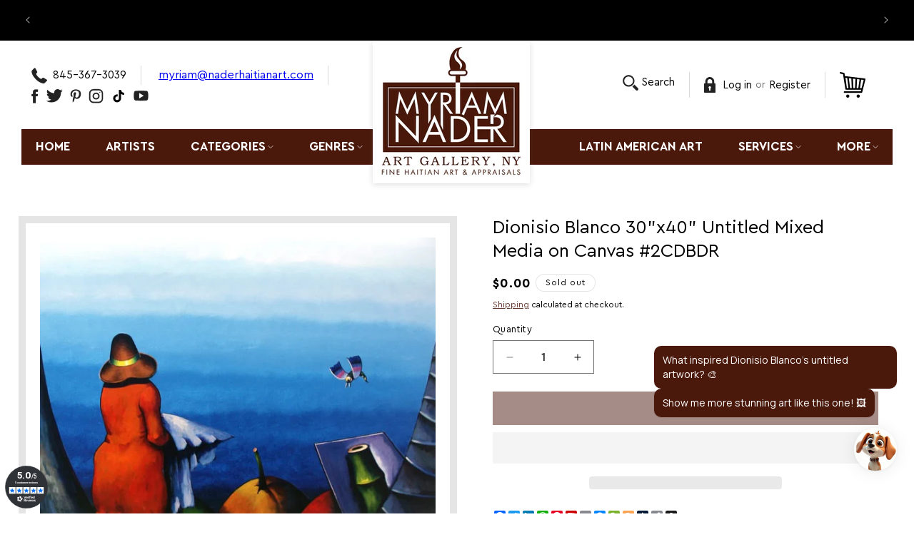

--- FILE ---
content_type: text/javascript; charset=utf-8
request_url: https://www.naderhaitianart.com/en-hk/products/dionisio-blanco-30x40-untitled-mixed-media-on-canvas-2cdbdr.js
body_size: 732
content:
{"id":6004043415709,"title":"Dionisio Blanco 30\"x40\" Untitled Mixed Media on Canvas #2CDBDR","handle":"dionisio-blanco-30x40-untitled-mixed-media-on-canvas-2cdbdr","description":"\u003cp\u003e\u003cspan\u003eAdd now to your collection this beautiful art by the renowned Dominican painter Dionisio Blanco! It is a 30\"x40\" untitled ,Mixed on Canvas. Blanco was born in San Cristobal, on October 9th, 1953. In 1970, he studied at the Escuela Nacional de Bellas Artes (ENBA) then, worked at the Museum of History and Geography of Santo Domingo in 1977. He was professor of drawing at the Art Center Bidó Candido. He also worked at the Museum of Dominican Man. He was a cartoonist at the offices of Public Works, working also with the architect Eugenio Perez Montas restoration projects in the Colonial Zone of Santo Domingo. He was Professor of Drawing from 1978 to 1996 in the Art School of the Faculty of Humanities and the Faculty of Architecture at the Universidad Autonoma de Santo Domingo (UASD).  \u003c\/span\u003e\u003c\/p\u003e","published_at":"2021-03-18T17:33:16-04:00","created_at":"2021-01-24T15:09:30-05:00","vendor":"Dionisio Blanco","type":"","tags":["Artists\/Blanco Dionisio","Category\/Latin American Art","Category\/Latin American Art\/Blanco","inquireonly"],"price":0,"price_min":0,"price_max":0,"available":false,"price_varies":false,"compare_at_price":null,"compare_at_price_min":0,"compare_at_price_max":0,"compare_at_price_varies":false,"variants":[{"id":37682501550237,"title":"Default Title","option1":"Default Title","option2":null,"option3":null,"sku":"DBLANCO2CBDR","requires_shipping":true,"taxable":true,"featured_image":null,"available":false,"name":"Dionisio Blanco 30\"x40\" Untitled Mixed Media on Canvas #2CDBDR","public_title":null,"options":["Default Title"],"price":0,"weight":0,"compare_at_price":null,"inventory_management":"shopify","barcode":"","requires_selling_plan":false,"selling_plan_allocations":[]}],"images":["\/\/cdn.shopify.com\/s\/files\/1\/0527\/9979\/9453\/products\/yhst_128639754014495_2268_72343539__81537.jpg?v=1750357556"],"featured_image":"\/\/cdn.shopify.com\/s\/files\/1\/0527\/9979\/9453\/products\/yhst_128639754014495_2268_72343539__81537.jpg?v=1750357556","options":[{"name":"Title","position":1,"values":["Default Title"]}],"url":"\/en-hk\/products\/dionisio-blanco-30x40-untitled-mixed-media-on-canvas-2cdbdr","media":[{"alt":null,"id":13060878565533,"position":1,"preview_image":{"aspect_ratio":1.365,"height":685,"width":935,"src":"https:\/\/cdn.shopify.com\/s\/files\/1\/0527\/9979\/9453\/products\/yhst_128639754014495_2268_72343539__81537.jpg?v=1750357556"},"aspect_ratio":1.365,"height":685,"media_type":"image","src":"https:\/\/cdn.shopify.com\/s\/files\/1\/0527\/9979\/9453\/products\/yhst_128639754014495_2268_72343539__81537.jpg?v=1750357556","width":935}],"requires_selling_plan":false,"selling_plan_groups":[]}

--- FILE ---
content_type: application/javascript
request_url: https://cdn.hyperspeed.me/script/www.naderhaitianart.com/cdn/shop/t/62/assets/pickup-availability.js?v=78418059211521962961761011572
body_size: 454
content:
customElements.get("pickup-availability")||customElements.define("pickup-availability",class extends HTMLElement{constructor(){super(),this.hasAttribute("available")&&(this.errorHtml=this.querySelector("template").content.firstElementChild.cloneNode(!0),this.onClickRefreshList=this.onClickRefreshList.bind(this),this.fetchAvailability(this.dataset.variantId))}fetchAvailability(e){if(!e)return;let t=this.dataset.rootUrl;t.endsWith("/")||(t+="/"),fetch(`${t}variants/${e}/?section_id=pickup-availability`).then(e=>e.text()).then(e=>{let t=new DOMParser().parseFromString(e,"text/html").querySelector(".shopify-section");this.renderPreview(t)}).catch(e=>{let t=this.querySelector("button");t&&t.removeEventListener("click",this.onClickRefreshList),this.renderError()})}onClickRefreshList(){this.fetchAvailability(this.dataset.variantId)}update(e){e?.available?this.fetchAvailability(e.id):(this.removeAttribute("available"),this.innerHTML="")}renderError(){this.innerHTML="",this.appendChild(this.errorHtml),this.querySelector("button").addEventListener("click",this.onClickRefreshList)}renderPreview(e){let t=document.querySelector("pickup-availability-drawer");if(t&&t.remove(),!e.querySelector("pickup-availability-preview")){this.innerHTML="",this.removeAttribute("available");return}this.innerHTML=e.querySelector("pickup-availability-preview").outerHTML,this.setAttribute("available",""),document.body.appendChild(e.querySelector("pickup-availability-drawer")),this.dataset.productPageColorScheme.split(" ").forEach(e=>{document.querySelector("pickup-availability-drawer").classList.add(e)});let i=this.querySelector("button");i&&i.addEventListener("click",e=>{document.querySelector("pickup-availability-drawer").show(e.target)})}}),customElements.get("pickup-availability-drawer")||customElements.define("pickup-availability-drawer",class extends HTMLElement{constructor(){super(),this.onBodyClick=this.handleBodyClick.bind(this),this.querySelector("button").addEventListener("click",()=>{this.hide()}),this.addEventListener("keyup",e=>{"ESCAPE"===e.code.toUpperCase()&&this.hide()})}handleBodyClick(e){let t=e.target;t==this||t.closest("pickup-availability-drawer")||"ShowPickupAvailabilityDrawer"==t.id||this.hide()}hide(){this.removeAttribute("open"),document.body.removeEventListener("click",this.onBodyClick),document.body.classList.remove("overflow-hidden"),removeTrapFocus(this.focusElement)}show(e){this.focusElement=e,this.setAttribute("open",""),document.body.addEventListener("click",this.onBodyClick),document.body.classList.add("overflow-hidden"),trapFocus(this)}});

--- FILE ---
content_type: text/javascript
request_url: https://cdn.shopify.com/extensions/019aed8e-aef4-74e3-a300-ac1b484b7f99/asktimmy-ai-102/assets/p-edb571f6.entry.js
body_size: 35060
content:
import{r as t,c as i,h as o,g as e,F as n}from"./p-6eff2866.js";import{S as s,a,e as r,E as d,C as l,A as h,R as m,b as c,Q as p,L as u,s as v,c as y,d as g,f as x,g as b,h as k,U as f,M as w,i as T,T as C,j as F,D as _,B as S,V as $,k as z}from"./p-9caf90ac.js";function W(t,i,o,e,n=!1){let s=Number(t).toFixed(2),a=(null==i?void 0:i.moneyInEmailsFormat)||"{{amount}}";(null==o?void 0:o.active)&&(n||o.active!==e)&&(a=L[o.active].moneyWithCurrencyFormat);const r=a.replace(/\s/g,""),d={"{{amount}}":j,"{{amount_with_comma_separator}}":t=>M(t.replace(".",",")),"{{amount_no_decimals}}":t=>j(Math.round(Number(t))),"{{amount_no_decimals_with_comma_separator}}":t=>M(`${Math.round(Number(t))}`),"{{amount_with_apostrophe_separator}}":R,"{{amount_no_decimals_with_space_separator}}":t=>P(`${Math.round(Number(t))}`),"{{amount_with_space_separator}}":t=>P(t.replace(".",",")),"{{amount_with_period_and_space_separator}}":P},l=Object.keys(d).find((t=>r.includes(t))),h=l?d[l](s):s;return r.replace(/\{\{.*?\}\}/,h).replace(/<[^>]*>/g,"")}function D(t,i){const[o,e]=t.toString().split("."),n=o.replace(/\B(?=(\d{3})+(?!\d))/g,i);return e?`${n}.${e}`:n}function M(t){return D(t,".")}function j(t){return D(t,",")}function R(t){return D(t,"'")}function P(t){return D(t," ")}const L={AED:{moneyFormat:"Dhs. {{amount}}",moneyWithCurrencyFormat:"Dhs. {{amount}} AED"},AFN:{moneyFormat:"{{amount}}؋",moneyWithCurrencyFormat:"{{amount}}؋ AFN"},ALL:{moneyFormat:"Lek {{amount}}",moneyWithCurrencyFormat:"Lek {{amount}} ALL"},AMD:{moneyFormat:"{{amount}} AMD",moneyWithCurrencyFormat:"{{amount}} AMD"},ANG:{moneyFormat:"ƒ;{{amount}}",moneyWithCurrencyFormat:"{{amount}} NAƒ;"},AOA:{moneyFormat:"Kz{{amount}}",moneyWithCurrencyFormat:"Kz{{amount}} AOA"},ARS:{moneyFormat:"${{amount_with_comma_separator}}",moneyWithCurrencyFormat:"${{amount_with_comma_separator}} ARS"},AUD:{moneyFormat:"${{amount}}",moneyWithCurrencyFormat:"${{amount}} AUD"},AWG:{moneyFormat:"Afl{{amount}}",moneyWithCurrencyFormat:"Afl{{amount}} AWG"},AZN:{moneyFormat:"m.{{amount}}",moneyWithCurrencyFormat:"m.{{amount}} AZN"},BAM:{moneyFormat:"KM {{amount_with_comma_separator}}",moneyWithCurrencyFormat:"KM {{amount_with_comma_separator}} BAM"},BBD:{moneyFormat:"${{amount}}",moneyWithCurrencyFormat:"${{amount}} Bds"},BDT:{moneyFormat:"Tk {{amount}}",moneyWithCurrencyFormat:"Tk {{amount}} BDT"},BGN:{moneyFormat:"{{amount}} лв",moneyWithCurrencyFormat:"{{amount}} лв BGN"},BIF:{moneyFormat:"FBu. {{amount_no_decimals}}",moneyWithCurrencyFormat:"FBu. {{amount_no_decimals}} BIF"},BMD:{moneyFormat:"BD${{amount}}",moneyWithCurrencyFormat:"BD${{amount}} BMD"},BND:{moneyFormat:"${{amount}}",moneyWithCurrencyFormat:"${{amount}} BND"},BOB:{moneyFormat:"Bs{{amount_with_comma_separator}}",moneyWithCurrencyFormat:"Bs{{amount_with_comma_separator}} BOB"},BRL:{moneyFormat:"R$ {{amount_with_comma_separator}}",moneyWithCurrencyFormat:"R$ {{amount_with_comma_separator}} BRL"},BSD:{moneyFormat:"BS${{amount}}",moneyWithCurrencyFormat:"BS${{amount}} BSD"},BWP:{moneyFormat:"P{{amount}}",moneyWithCurrencyFormat:"P{{amount}} BWP"},BZD:{moneyFormat:"BZ${{amount}}",moneyWithCurrencyFormat:"BZ${{amount}} BZD"},CAD:{moneyFormat:"${{amount}}",moneyWithCurrencyFormat:"${{amount}} CAD"},CDF:{moneyFormat:"FC{{amount}}",moneyWithCurrencyFormat:"FC{{amount}} CDF"},CHF:{moneyFormat:"CHF {{amount}}",moneyWithCurrencyFormat:"CHF {{amount}}"},CLP:{moneyFormat:"${{amount_no_decimals_with_comma_separator}}",moneyWithCurrencyFormat:"${{amount_no_decimals_with_comma_separator}} CLP"},CNY:{moneyFormat:"¥{{amount}}",moneyWithCurrencyFormat:"¥{{amount}} CNY"},COP:{moneyFormat:"${{amount_with_comma_separator}}",moneyWithCurrencyFormat:"${{amount_with_comma_separator}} COP"},CRC:{moneyFormat:"₡ {{amount_with_comma_separator}}",moneyWithCurrencyFormat:"₡ {{amount_with_comma_separator}} CRC"},CVE:{moneyFormat:"{{amount_with_space_separator}}$",moneyWithCurrencyFormat:"{{amount_with_space_separator}}$ CVE"},CZK:{moneyFormat:"{{amount_with_comma_separator}} Kč",moneyWithCurrencyFormat:"{{amount_with_comma_separator}} Kč"},DJF:{moneyFormat:"{{amount_no_decimals_with_comma_separator}} Fdj",moneyWithCurrencyFormat:"{{amount_no_decimals_with_comma_separator}} DJF"},DKK:{moneyFormat:"{{amount_with_comma_separator}} kr",moneyWithCurrencyFormat:"{{amount_with_comma_separator}} DKK"},DOP:{moneyFormat:"RD$ {{amount}}",moneyWithCurrencyFormat:"RD$ {{amount}}"},DZD:{moneyFormat:"DA {{amount}}",moneyWithCurrencyFormat:"DA {{amount}} DZD"},EGP:{moneyFormat:"LE {{amount}}",moneyWithCurrencyFormat:"LE {{amount}} EGP"},ETB:{moneyFormat:"Br{{amount}}",moneyWithCurrencyFormat:"Br{{amount}} ETB"},EUR:{moneyFormat:"€{{amount_with_comma_separator}}",moneyWithCurrencyFormat:"€{{amount_with_comma_separator}} EUR"},FJD:{moneyFormat:"${{amount}}",moneyWithCurrencyFormat:"FJ${{amount}}"},FKP:{moneyFormat:"£{{amount}}",moneyWithCurrencyFormat:"£{{amount}} FKP"},GBP:{moneyFormat:"£{{amount}}",moneyWithCurrencyFormat:"£{{amount}} GBP"},GEL:{moneyFormat:"{{amount}} GEL",moneyWithCurrencyFormat:"{{amount}} GEL"},GIP:{moneyFormat:"£{{amount}}",moneyWithCurrencyFormat:"£{{amount}} GIP"},GMD:{moneyFormat:"D {{amount}}",moneyWithCurrencyFormat:"D {{amount}} GMD"},GNF:{moneyFormat:"FG {{amount_no_decimals}}",moneyWithCurrencyFormat:"FG {{amount_no_decimals}} GNF"},GTQ:{moneyFormat:"Q{{amount}}",moneyWithCurrencyFormat:"{{amount}} GTQ"},GYD:{moneyFormat:"G${{amount}}",moneyWithCurrencyFormat:"${{amount}} GYD"},HKD:{moneyFormat:"${{amount}}",moneyWithCurrencyFormat:"HK${{amount}}"},HNL:{moneyFormat:"L {{amount}}",moneyWithCurrencyFormat:"L {{amount}} HNL"},HRK:{moneyFormat:"{{amount_with_comma_separator}} kn",moneyWithCurrencyFormat:"{{amount_with_comma_separator}} kn HRK"},HTG:{moneyFormat:"G {{amount}}",moneyWithCurrencyFormat:"{{amount}} HTG"},HUF:{moneyFormat:"{{amount_no_decimals_with_comma_separator}}",moneyWithCurrencyFormat:"{{amount_no_decimals_with_comma_separator}} Ft"},IDR:{moneyFormat:"Rp {{amount_with_comma_separator}}",moneyWithCurrencyFormat:"Rp {{amount_with_comma_separator}} IDR"},ILS:{moneyFormat:"{{amount}} NIS",moneyWithCurrencyFormat:"{{amount}} NIS"},INR:{moneyFormat:"Rs. {{amount}}",moneyWithCurrencyFormat:"Rs. {{amount}}"},ISK:{moneyFormat:"{{amount_no_decimals_with_comma_separator}} kr",moneyWithCurrencyFormat:"{{amount_no_decimals_with_comma_separator}} ISK"},JMD:{moneyFormat:"${{amount}}",moneyWithCurrencyFormat:"${{amount}} JMD"},JPY:{moneyFormat:"¥{{amount_no_decimals}}",moneyWithCurrencyFormat:"¥{{amount_no_decimals}} JPY"},KES:{moneyFormat:"KSh{{amount}}",moneyWithCurrencyFormat:"KSh{{amount}}"},KGS:{moneyFormat:"лв{{amount}}",moneyWithCurrencyFormat:"лв{{amount}}"},KHR:{moneyFormat:"KHR{{amount}}",moneyWithCurrencyFormat:"KHR{{amount}}"},KMF:{moneyFormat:"{{amount_no_decimals_with_comma_separator}} CF",moneyWithCurrencyFormat:"{{amount_no_decimals_with_comma_separator}} CF"},KRW:{moneyFormat:"₩{{amount_no_decimals}}",moneyWithCurrencyFormat:"₩{{amount_no_decimals}} KRW"},KYD:{moneyFormat:"${{amount}}",moneyWithCurrencyFormat:"${{amount}} KYD"},KZT:{moneyFormat:"{{amount}} KZT",moneyWithCurrencyFormat:"{{amount}} KZT"},LAK:{moneyFormat:"₭{{amount}}",moneyWithCurrencyFormat:"₭{{amount}} LAK"},LBP:{moneyFormat:"L£{{amount}}",moneyWithCurrencyFormat:"L£{{amount}} LBP"},LKR:{moneyFormat:"Rs {{amount}}",moneyWithCurrencyFormat:"Rs {{amount}} LKR"},LRD:{moneyFormat:"L${{amount}}",moneyWithCurrencyFormat:"L${{amount}} LRD"},LSL:{moneyFormat:"M{{amount}}",moneyWithCurrencyFormat:"M{{amount}} LSL"},MAD:{moneyFormat:"{{amount}} dh",moneyWithCurrencyFormat:"Dh {{amount}} MAD"},MDL:{moneyFormat:"{{amount}} MDL",moneyWithCurrencyFormat:"{{amount}} MDL"},MKD:{moneyFormat:"ден {{amount}}",moneyWithCurrencyFormat:"ден {{amount}} MKD"},MMK:{moneyFormat:"K{{amount}}",moneyWithCurrencyFormat:"K{{amount}} MMK"},MNT:{moneyFormat:"{{amount_no_decimals}} ₮",moneyWithCurrencyFormat:"{{amount_no_decimals}} MNT"},MOP:{moneyFormat:"MOP${{amount}}",moneyWithCurrencyFormat:"MOP${{amount}}"},MUR:{moneyFormat:"Rs {{amount}}",moneyWithCurrencyFormat:"Rs {{amount}} MUR"},MVR:{moneyFormat:"Rf{{amount}}",moneyWithCurrencyFormat:"Rf{{amount}} MRf"},MWK:{moneyFormat:"Mk{{amount}}",moneyWithCurrencyFormat:"Mk{{amount}} MWK"},MXN:{moneyFormat:"$ {{amount}}",moneyWithCurrencyFormat:"$ {{amount}} MXN"},MYR:{moneyFormat:"RM{{amount}} MYR",moneyWithCurrencyFormat:"RM{{amount}} MYR"},MZN:{moneyFormat:"{{amount}} Mt",moneyWithCurrencyFormat:"Mt {{amount}} MZN"},NAD:{moneyFormat:"N${{amount}}",moneyWithCurrencyFormat:"N${{amount}} NAD"},NGN:{moneyFormat:"₦{{amount}}",moneyWithCurrencyFormat:"₦{{amount}} NGN"},NIO:{moneyFormat:"C${{amount}}",moneyWithCurrencyFormat:"C${{amount}} NIO"},NOK:{moneyFormat:"{{amount_with_comma_separator}} kr",moneyWithCurrencyFormat:"{{amount_with_comma_separator}} NOK"},NPR:{moneyFormat:"Rs{{amount}}",moneyWithCurrencyFormat:"Rs{{amount}} NPR"},NZD:{moneyFormat:"${{amount}}",moneyWithCurrencyFormat:"${{amount}} NZD"},PAB:{moneyFormat:"B/. {{amount}}",moneyWithCurrencyFormat:"B/. {{amount}} PAB"},PEN:{moneyFormat:"S/. {{amount}}",moneyWithCurrencyFormat:"S/. {{amount}} PEN"},PGK:{moneyFormat:"K {{amount}}",moneyWithCurrencyFormat:"K {{amount}} PGK"},PHP:{moneyFormat:"₱{{amount}}",moneyWithCurrencyFormat:"₱{{amount}} PHP"},PKR:{moneyFormat:"Rs.{{amount}}",moneyWithCurrencyFormat:"Rs.{{amount}} PKR"},PLN:{moneyFormat:"{{amount_with_comma_separator}} zl",moneyWithCurrencyFormat:"{{amount_with_comma_separator}} zl PLN"},PYG:{moneyFormat:"Gs. {{amount_no_decimals_with_comma_separator}}",moneyWithCurrencyFormat:"Gs. {{amount_no_decimals_with_comma_separator}} PYG"},QAR:{moneyFormat:"QAR {{amount_with_comma_separator}}",moneyWithCurrencyFormat:"QAR {{amount_with_comma_separator}}"},RON:{moneyFormat:"{{amount_with_comma_separator}} lei",moneyWithCurrencyFormat:"{{amount_with_comma_separator}} lei RON"},RSD:{moneyFormat:"{{amount}} RSD",moneyWithCurrencyFormat:"{{amount}} RSD"},RUB:{moneyFormat:"руб{{amount_with_comma_separator}}",moneyWithCurrencyFormat:"руб{{amount_with_comma_separator}} RUB"},RWF:{moneyFormat:"{{amount_no_decimals}} RF",moneyWithCurrencyFormat:"{{amount_no_decimals}} RWF"},SAR:{moneyFormat:"{{amount}} SR",moneyWithCurrencyFormat:"{{amount}} SAR"},SBD:{moneyFormat:"${{amount}}",moneyWithCurrencyFormat:"${{amount}} SBD"},SCR:{moneyFormat:"Rs {{amount}}",moneyWithCurrencyFormat:"Rs {{amount}} SCR"},SEK:{moneyFormat:"{{amount_no_decimals_with_space_separator}} kr",moneyWithCurrencyFormat:"{{amount_no_decimals_with_space_separator}} SEK"},SGD:{moneyFormat:"${{amount}}",moneyWithCurrencyFormat:"${{amount}} SGD"},SHP:{moneyFormat:"£{{amount}}",moneyWithCurrencyFormat:"£{{amount}} SHP"},SLL:{moneyFormat:"Le {{amount}}",moneyWithCurrencyFormat:"Le {{amount}} SLL"},SRD:{moneyFormat:"SRD {{amount_with_comma_separator}}",moneyWithCurrencyFormat:"SRD {{amount_with_comma_separator}}"},STD:{moneyFormat:"Db {{amount}}",moneyWithCurrencyFormat:"Db {{amount}} STD"},SZL:{moneyFormat:"L {{amount}}",moneyWithCurrencyFormat:"L {{amount}} SZL"},THB:{moneyFormat:"{{amount}} ฿",moneyWithCurrencyFormat:"{{amount}} ฿ THB"},TJS:{moneyFormat:"TJS {{amount}}",moneyWithCurrencyFormat:"TJS {{amount}}"},TOP:{moneyFormat:"${{amount}}",moneyWithCurrencyFormat:"${{amount}} TOP"},TRY:{moneyFormat:"{{amount}}TL",moneyWithCurrencyFormat:"{{amount}}TL"},TTD:{moneyFormat:"${{amount}}",moneyWithCurrencyFormat:"${{amount}} TTD"},TWD:{moneyFormat:"${{amount}}",moneyWithCurrencyFormat:"${{amount}} TWD"},TZS:{moneyFormat:"{{amount}} TZS",moneyWithCurrencyFormat:"{{amount}} TZS"},UAH:{moneyFormat:"₴{{amount}}",moneyWithCurrencyFormat:"₴{{amount}} UAH"},UGX:{moneyFormat:"Ush {{amount_no_decimals}}",moneyWithCurrencyFormat:"Ush {{amount_no_decimals}} UGX"},USD:{moneyFormat:"${{amount}}",moneyWithCurrencyFormat:"${{amount}} USD"},UYU:{moneyFormat:"${{amount_with_comma_separator}}",moneyWithCurrencyFormat:"${{amount_with_comma_separator}} UYU"},UZS:{moneyFormat:"{{amount_no_decimals_with_space_separator}} som",moneyWithCurrencyFormat:"{{amount_no_decimals_with_space_separator}} UZS"},VND:{moneyFormat:"{{amount_no_decimals_with_comma_separator}}₫",moneyWithCurrencyFormat:"{{amount_no_decimals_with_comma_separator}} VND"},VUV:{moneyFormat:"${{amount_no_decimals}}",moneyWithCurrencyFormat:"${{amount_no_decimals}}VT"},WST:{moneyFormat:"WS$ {{amount}}",moneyWithCurrencyFormat:"WS$ {{amount}} WST"},XAF:{moneyFormat:"FCFA{{amount_no_decimals}}",moneyWithCurrencyFormat:"FCFA{{amount_no_decimals}} XAF"},XCD:{moneyFormat:"${{amount}}",moneyWithCurrencyFormat:"EC${{amount}}"},XOF:{moneyFormat:"CFA{{amount_no_decimals}}",moneyWithCurrencyFormat:"CFA{{amount_no_decimals}} XOF"},XPF:{moneyFormat:"{{amount_no_decimals_with_space_separator}} XPF",moneyWithCurrencyFormat:"{{amount_no_decimals_with_space_separator}} XPF"},YER:{moneyFormat:"{{amount_with_comma_separator}} YER",moneyWithCurrencyFormat:"{{amount_with_comma_separator}} YER"},ZAR:{moneyFormat:"R {{amount}}",moneyWithCurrencyFormat:"R {{amount}} ZAR"},ZMW:{moneyFormat:"K{{amount_no_decimals_with_comma_separator}}",moneyWithCurrencyFormat:"ZMW{{amount_no_decimals_with_comma_separator}}"}},O=class{constructor(o){t(this,o),this.aiChatEvents=i(this,"aiChatEvents",7),this.cards=void 0,this.translation=void 0,this.locale="default",this.device="desktop",this.shopCurrencyFormats=void 0,this.isStickAddToCartEnabled=!1,this.presentmentCurrency=void 0,this.shopCurrencyCode=void 0,this.productDetails=[],this.isSimulator=!1,this.messageId=void 0,this.isAdmin=!1,this.storeId=void 0,this.quantity=1,this.selectedVariants=[],this.selectedProducts=[],this.bundleProductsDetails=[],this.showLoaderOnAddToCart=!1,this.isDescriptionExpanded=[],this.showSkeleton=!1,this.quantities=[]}componentWillRender(){var t;this.updateCardsWithProductDetails(this.productDetails),0===this.quantities.length&&(null===(t=this.cards)||void 0===t?void 0:t.length)>0&&(this.quantities=new Array(this.cards.length).fill(this.quantity))}componentDidLoad(){this.aiChatEvents.emit({type:"bundleLayoutRendered",element:this.refElement})}updateCardsWithProductDetails(t){if(t&&t.length){let i=JSON.parse(JSON.stringify(this.cards));for(let o of i){const i=t.find((t=>t.id===o.id));i&&(o.imageUrl=i.imageUrl,o.title={text:i.title,type:"text"},o.variants=i.variants,o.price=i.variants[0].price)}this.cards=i,this.handleShowSkeleton(!1)}}async getProductsDetails(){return this.handleShowSkeleton(!0),this.cards}async handleShowSkeleton(t){this.showSkeleton=t}handleOnLoader(t){var i,o,e,n,s;let a=null===(o=null===(i=null==t?void 0:t.detail)||void 0===i?void 0:i.response)||void 0===o?void 0:o.items;this.showLoaderOnAddToCart=!1,"bundle"===(null===(e=null==t?void 0:t.detail)||void 0===e?void 0:e.origin)&&document.dispatchEvent(new CustomEvent("askTimmyToastMessage",{detail:{type:"success",status:"show",message:null===(s=null===(n=this.translation)||void 0===n?void 0:n.addedToCart)||void 0===s?void 0:s.replace("{{count}}",a.length.toString())}}))}async handleOnVariantChange(t,i,o){const e=o.find((t=>Number(t.id)===Number(i)));let n=this.selectedVariants||[];if(n.find((i=>i.id===e.id&&i.index===t)))return;n.find((i=>i.index===t))&&(n=n.filter((i=>i.index!==t))),n.push(Object.assign(Object.assign({},e),{index:t})),this.selectedVariants=[...n];let s=await this.getBundleProductsDetails();this.aiChatEvents.emit({type:"bundleVariantSelection",payload:s})}incrementQuantity(t){this.quantities=[...this.quantities.slice(0,t),this.quantities[t]+1,...this.quantities.slice(t+1)]}decrementQuantity(t){this.quantities[t]>1&&(this.quantities=[...this.quantities.slice(0,t),this.quantities[t]-1,...this.quantities.slice(t+1)])}async handleOnProductSelect(t,i){let o=this.selectedProducts||[];if(o.find((i=>i.index===t))){if(1===o.length)return;o=o.filter((i=>i.index!==t))}else o.push(Object.assign(Object.assign({},i),{index:t}));this.selectedProducts=[...o];let e=await this.getBundleProductsDetails();this.aiChatEvents.emit({type:"bundleProductSelection",payload:e})}getTotalPrice(){return this.selectedProducts.reduce(((t,i)=>{const o=this.selectedVariants.find((t=>t.index===i.index));return t+Number((null==o?void 0:o.price)||0)*(this.quantities[i.index]||1)}),0)}async handleOnAddToCart(){let t=await this.getBundleProductsDetails();t=t.map(((t,i)=>({id:Number(`${t.id}`.replace("gid://shopify/ProductVariant/","")),quantity:this.quantities[i]||1}))),this.showLoaderOnAddToCart=!0,this.aiChatEvents.emit({type:"addToCart",payload:t,messageId:this.messageId,origin:"bundle"})}async getBundleProductsDetails(){var t,i;return this.showLoaderOnAddToCart=!1,(null===(t=this.selectedProducts)||void 0===t?void 0:t.length)&&(null===(i=this.selectedVariants)||void 0===i?void 0:i.length)?(this.bundleProductsDetails=this.selectedProducts.map((t=>{const i=this.selectedVariants.find((i=>i.index===t.index));return{id:i.id,quantity:this.quantities[t.index]||1,imageUrl:i.imageUrl||t.imageUrl,price:Number(i.price),title:t.title}})),this.bundleProductsDetails):[]}toggleDescription(t){const i=[...this.isDescriptionExpanded];i[t]=!i[t],this.isDescriptionExpanded=i}loadSkeleton(){return o("div",{class:"askTimmy-bundle-skeleton-loading-container"},o(s,{width:"75px",height:"75px",borderRadius:"10px"}),o("div",{class:"askTimmy-bundle-skeleton-loading-content"},o("div",{class:"askTimmy-bundle-title-skeleton-loading"},o(s,{width:"90%",height:"8px",borderRadius:"10px"}),o(s,{width:"70%",height:"8px",borderRadius:"10px"})),o(s,{width:"40%",height:"30px",borderRadius:"8px"})))}render(){var t,i,e,n,m,c,p,u;return 0===(null===(t=this.selectedVariants)||void 0===t?void 0:t.length)&&(null===(i=this.cards)||void 0===i?void 0:i.length)&&(this.selectedVariants=this.cards.map(((t,i)=>Object.assign(Object.assign({},null==t?void 0:t.variants[0]),{index:i})))),0===(null===(e=this.selectedProducts)||void 0===e?void 0:e.length)&&(null===(n=this.cards)||void 0===n?void 0:n.length)&&(this.selectedProducts=this.cards.map(((t,i)=>Object.assign(Object.assign({},t),{index:i})))),0===(null===(m=this.bundleProductsDetails)||void 0===m?void 0:m.length)&&this.getBundleProductsDetails(),o("div",{key:"8349858c0477cbfafd04d3991349413515c0a682",class:"askTimmy-bundle-layout-container system askTimmy-message askTimmy-border-radius-2"},o("div",{key:"78ae05a74352782564b43f4990dfa7b8fe1a38a3",class:"askTimmy-bundle-header"},o("div",{key:"a55f7777c27864ba5dd1ea30edcde0dd17c24756",class:"askTimmy-bundle-title"},null===(c=this.translation)||void 0===c?void 0:c.title)),this.cards&&this.cards.length&&o("div",{key:"37d12419716bc400033cc1c80ab0c225545f1f9c",class:"askTimmy-bundle-cards"},this.cards.map((({imageUrl:t,title:i,purpose:e,variants:n,price:s,url:a,filteredVariant:m},c)=>{var p,u;const v=`${this.isAdmin&&this.storeId?`https://${this.storeId}`:""}/products/${r(a)}${(null==m?void 0:m.id)?`?variant=${m.id}`:""}`;if(this.showSkeleton)return this.loadSkeleton();const y=n&&n.length&&this.selectedVariants&&this.selectedVariants.length?n.find((t=>this.selectedVariants.find((i=>i.id===t.id)))):void 0,g=(null==y?void 0:y.imageUrl)||t;let x=!0;return x=null==n?void 0:n.some((t=>"Default Title"!==t.title)),o("div",{class:"askTimmy-bundle-card-container"},o("div",{class:"askTimmy-bundle-card"},o("div",{class:"askTimmy-bundle-card-image",onClick:()=>v?window.open(v,"_blank"):void 0},g?o("img",{src:g,class:"askTimmy-bundle-card-image-src"}):o("div",{class:"askTimmy-bundle-card-image-empty"},o(d,null))),o("div",{class:"askTimmy-bundle-card-content"},o("div",{class:"askTimmy-bundle-card-header"},o("div",{class:"askTimmy-bundle-card-title",onClick:()=>v?window.open(v,"_blank"):void 0},null==i?void 0:i.text),o("div",{class:"askTimmy-bundle-card-checkbox",onClick:()=>this.handleOnProductSelect(c,this.cards[c])},o(l,{bgColor:this.selectedProducts.find((t=>t.index===c))?"#000":"#e7e7e7",checkColor:this.selectedProducts.find((t=>t.index===c))?"#fff":"transparent"}))),(this.shopCurrencyFormats||this.isSimulator)&&o("div",{class:"askTimmy-bundle-card-price-cont"},(null==y?void 0:y.price)&&(null==y?void 0:y.compareAtPrice)&&Number(null==y?void 0:y.compareAtPrice)>0&&o("span",{class:"askTimmy-bundle-card-cmp-price money","default-price":null==y?void 0:y.compareAtPrice},W(null==y?void 0:y.compareAtPrice,this.shopCurrencyFormats,this.presentmentCurrency,this.shopCurrencyCode,this.isSimulator)),o("span",{class:"askTimmy-bundle-card-price money","default-price":null==y?void 0:y.price},W((null==y?void 0:y.price)||s,this.shopCurrencyFormats,this.presentmentCurrency,this.shopCurrencyCode,this.isSimulator))),o("div",{class:"askTimmy-bundle-card-footer",style:{display:"flex"}},x&&o("div",{class:"askTimmy-bundle-variant-picker-container"},o("select",{onChange:t=>{var i;return this.handleOnVariantChange(c,null===(i=t.target)||void 0===i?void 0:i.value,n)},class:"askTimmy-bundle-variant-picker",style:{appearance:"auto"}},n.map((t=>o("option",{value:t.id,selected:(null==y?void 0:y.id)===t.id},t.title))))),o("div",{class:"askTimmy-bundle-card-quantity-picker"},o("button",{class:"askTimmy-quantity-btn askTimmy-quantity-btn-minus",onClick:()=>this.decrementQuantity(c),disabled:this.quantities[c]<=1},"-"),o("span",{class:"askTimmy-quantity-display"},this.quantities[c]||1),o("button",{class:"askTimmy-quantity-btn askTimmy-quantity-btn-plus",onClick:()=>this.incrementQuantity(c)},"+"))))),o("div",{class:"askTimmy-bundle-card-description"},this.isDescriptionExpanded[c]?e:`${e.substring(0,70)}`,o("span",{class:"askTimmy-bundle-card-description-show-more-btn",onClick:()=>this.toggleDescription(c)},this.isDescriptionExpanded[c]?` ${null===(p=this.translation)||void 0===p?void 0:p.showLess}`:e.length>70?`... ${null===(u=this.translation)||void 0===u?void 0:u.showMore}`:"")),(!this.isStickAddToCartEnabled||c<this.cards.length-1)&&o("div",{class:"askTimmy-bundle-card-divider",style:{gap:c<this.cards.length-1?"2px":"0px"}},o("span",{class:"askTimmy-bundle-card-divider-line"}),c<this.cards.length-1&&o(h,null),o("span",{class:"askTimmy-bundle-card-divider-line"})))}))),!this.isStickAddToCartEnabled&&o("div",{key:"f6f50b0110b33ca00ebe10256836c9d5165ae06c",class:"askTimmy-bundle-footer"},o("div",{key:"64a929dbb0edc393eb3afe0a29bbd707c6ec5192",class:"askTimmy-bundle-total-container"},this.showSkeleton&&o(s,{key:"e7410b0fe4e8165b702d5e1c4a3d4e30e68a9544",width:"70px",height:"20px",borderRadius:"10px"}),!this.showSkeleton&&o("div",{key:"7c86e418cbcd71210a2db276deb791af77ac123a",class:"askTimmy-bundle-total-label"},null===(p=this.translation)||void 0===p?void 0:p.total," ",o("span",{key:"61b0d8c4f0b01ebb93967e8098ba3f685f3c641d",class:"askTimmy-bundle-total-count"},"(",this.selectedProducts.length,")")),this.showSkeleton&&o(s,{key:"3029d5c4c2e1d2fbc5197b4df2504c8f5321e815",width:"70px",height:"20px",borderRadius:"10px"}),!this.showSkeleton&&o("span",{key:"47f4908375af945a51b5621b385c6a7a48b0e0fe",class:"askTimmy-bundle-total-price money","default-price":this.getTotalPrice().toFixed(2)},W(this.getTotalPrice(),this.shopCurrencyFormats,this.presentmentCurrency,this.shopCurrencyCode,this.isSimulator))),this.showSkeleton&&o("div",{key:"0ede656f4233695b8b57c0214d19d112e017bcf9",class:"askTimmy-bundle-atc-skeleton"},o(s,{key:"27b625e467e3e868fe69c23ef609f032f1a35835",width:"100%",height:"40px",borderRadius:"10px"})),!this.showSkeleton&&o("div",{key:"41fdc23b2b46b72f3e6fee070aad35976019d03f",class:`askTimmy-bundle-add-to-cart-button ${this.selectedProducts.length?"askTimmy-btn-active":"askTimmy-btn-disabled"} ${this.showLoaderOnAddToCart?"askTimmy-btn-loading":""}`,onClick:()=>!this.isAdmin&&this.handleOnAddToCart()},this.showLoaderOnAddToCart?o(a,null):null===(u=this.translation)||void 0===u?void 0:u.addToCart)))}get refElement(){return e(this)}static get watchers(){return{productDetails:["updateCardsWithProductDetails"]}}};O.style=".askTimmy-bundle-layout-container{width:100%;gap:12px}.askTimmy-bundle-header{padding:0px}.askTimmy-bundle-title{font-size:14px;font-weight:bold}.askTimmy-bundle-cards{display:flex;flex-direction:column;gap:20px;padding:0px}.askTimmy-bundle-card-container{display:flex;flex-direction:column;gap:12px}.askTimmy-bundle-card{display:flex;gap:8px}.askTimmy-bundle-card-image{width:80px;height:75px;border-radius:8px}.askTimmy-bundle-card-image:hover{cursor:pointer}.askTimmy-bundle-card-content{width:80%;display:flex;flex-direction:column;justify-content:space-between}.askTimmy-bundle-card-header,.askTimmy-bundle-card-footer{display:flex;justify-content:space-between}.askTimmy-bundle-card-footer{gap:4%}.askTimmy-bundle-card-divider{width:100%;display:flex;align-items:center;gap:2px}.askTimmy-bundle-card-divider-line{height:1px;background:#E1E1E1;width:50%}.askTimmy-bundle-card-image-src{height:100%;object-fit:contain;border:0.4px solid rgba(231, 231, 231, 1)}.askTimmy-bundle-variant-picker-container{width:48%;display:flex}.askTimmy-bundle-variant-picker{height:30px;width:100%;border-radius:6px;border:0.5px solid rgb(217 217 217);padding:5px 4px;font-family:inherit;font-size:12px !important;outline:none;box-shadow:none;background:transparent}.askTimmy-bundle-card-quantity-picker{width:48%;height:94%;display:flex;align-items:center;border:0.5px solid rgb(217 217 217);border-radius:6px;overflow:hidden}.askTimmy-quantity-btn{height:30px;width:30px;border:none;background:transparent;font-family:inherit;font-size:16px !important;font-weight:bold;cursor:pointer;display:flex;align-items:center;justify-content:center;transition:background-color 0.2s ease}.askTimmy-quantity-btn:hover:not(:disabled){background-color:rgba(0, 0, 0, 0.05)}.askTimmy-quantity-btn:disabled{opacity:0.4;cursor:not-allowed}.askTimmy-quantity-display{flex:1;text-align:center;font-family:inherit;font-size:12px !important;font-weight:500;min-width:20px}select.askTimmy-bundle-variant-picker:focus{outline:none;box-shadow:none}.askTimmy-bundle-card-title{text-overflow:ellipsis;overflow:hidden;max-height:45px;-webkit-line-clamp:2;display:-webkit-box;-webkit-box-orient:vertical}.askTimmy-bundle-card-title:hover{text-decoration:underline;cursor:pointer}.askTimmy-bundle-card-description-show-more-btn{color:rgba(36, 119, 212, 1);cursor:pointer}.askTimmy-bundle-card-price-cont{display:flex;flex-direction:row;margin-bottom:4px;gap:4px}.askTimmy-bundle-card-price,.askTimmy-bundle-card-cmp-price{font-weight:650;font-size:13px}.askTimmy-bundle-card-cmp-price{text-decoration:line-through;opacity:0.5;font-size:12px}.askTimmy-bundle-card-checkbox{cursor:pointer}.askTimmy-bundle-total-container{display:flex;justify-content:space-between;font-size:16px;font-weight:bold}.askTimmy-bundle-footer{display:flex !important;flex-direction:column;gap:18px;padding:0}.askTimmy-bundle-add-to-cart-button{height:40px;text-align:center;border-radius:8px;color:white;background-color:var(--user-message-bg-color);display:flex;align-items:center;justify-content:center;font-size:14px;cursor:pointer}.askTimmy-bundle-add-to-cart-button.askTimmy-btn-disabled{cursor:not-allowed;opacity:0.5}.askTimmy-bundle-add-to-cart-button.askTimmy-btn-loading{cursor:not-allowed}.askTimmy-bundle-total-count{font-weight:500}.askTimmy-bundle-add-to-cart-button svg{width:30px;height:30px}.askTimmy-bundle-skeleton-loading-container{display:flex;gap:10px;width:100%}.askTimmy-bundle-skeleton-loading-content{height:100%;width:75%;display:flex;flex-direction:column;gap:20px}.askTimmy-bundle-title-skeleton-loading{display:flex;flex-direction:column;gap:4px}.askTimmy-bundle-card-image-empty{width:80px;height:75px;display:flex;align-items:center;justify-content:center;background:white;border-radius:8px}.askTimmy-bundle-card-image-empty rect{fill:transparent !important}";const A=class{constructor(o){t(this,o),this.aiChatEvents=i(this,"aiChatEvents",7),this.handleOnClick=void 0,this.type="card",this.cards=void 0,this.translation=void 0,this.locale="default",this.device="desktop",this.shopCurrencyFormats=void 0,this.presentmentCurrency=void 0,this.shopCurrencyCode=void 0,this.productDetails=[],this.isSimulator=!1,this.messageId=void 0,this.storeId=void 0,this.isAdmin=!1,this.openProductsInSameTab=!1,this.isAddToCartEnabled=void 0,this.isAiShoppingPage=!1,this.showSkeleton=!1}componentWillRender(){this.updateCardsWithProductDetails(this.productDetails)}componentDidLoad(){this.aiChatEvents.emit({type:"cardLayoutRendered",element:this.refElement,cards:this.cards,messageId:this.messageId})}updateCardsWithProductDetails(t){if(t&&t.length){let i=JSON.parse(JSON.stringify(this.cards));for(let o of i){const i=t.find((t=>`${t.id}`==`${o.id}`));if(i&&(o.imageUrl=i.imageUrl,o.title={text:i.title,type:"text"},null==o?void 0:o.filteredVariant)){let t=i.variants.find((t=>t.title===o.filteredVariant.title||`${t.id}`==`${o.filteredVariant.id}`));t&&(o.filteredVariant=t)}}this.cards=i,this.handleShowSkeleton(!1)}}async getProductsDetails(){return this.handleShowSkeleton(!0),this.cards}async handleShowSkeleton(t){this.showSkeleton=t}async updateProductDetails(t){this.updateCardsWithProductDetails(t)}loadSkeleton(){return o("div",{class:"askTimmy-card-skeleton-loading-container"},o(s,{width:"250px",height:"250px",borderRadius:"10px"}),o("div",{class:"askTimmy-card-skeleton-loading-content"},o("div",{class:"askTimmy-card-title-skeleton-loading"},o(s,{width:"90%",height:"8px",borderRadius:"10px"}),o(s,{width:"70%",height:"8px",borderRadius:"10px"})),o(s,{width:"100%",height:"35px",borderRadius:"8px"})))}render(){var t,i,e;return o("div",{key:"5ffa99ea7953669061c2cce4a32d6d99088da703",class:"card-carousel-container"},"carousel"===this.type&&(null===(t=this.cards)||void 0===t?void 0:t.length)>1&&!this.showSkeleton&&o("div",{key:"6f86af0712f44ecf1d1ac43b0ea0bd2c6ff9345b",class:"askTimmy-carousel-button left hide",onClick:()=>{let t=this.refElement.querySelector(".card-layout-container"),i=-1*(this.refElement.querySelector(".card-container").clientWidth+10);if(t.scrollLeft+i<=0){let t=this.refElement.querySelector(".askTimmy-carousel-button.left");t&&(t.classList.add("hide"),t.classList.remove("show"))}let o=this.refElement.querySelector(".askTimmy-carousel-button.right");o&&o.classList.remove("hide"),t.scrollBy({left:i,behavior:"smooth"})}},o(u,{key:"bc82a8a23dac413a29e724c7a2b6e8aecc4bb378"})),o("div",{key:"8f7fb1a00b5192e4c0a4c41eb84fe1d92b14873d",class:"card-layout-container",style:{flexDirection:"carousel"===this.type?"row":"column"}},(null===(i=this.cards)||void 0===i?void 0:i.length)&&this.cards.map((({id:t,title:i,description:e,url:n,imageUrl:s,buttons:a,filteredVariant:l,variants:h},m)=>{if(this.showSkeleton)return this.loadSkeleton();const u=`${this.isAdmin&&this.storeId?`https://${this.storeId}`:""}/products/${r(n)}${(null==l?void 0:l.id)?`?variant=${l.id}`:""}`;return o("div",{class:"card-container"},o("div",{class:"card-content"},o("div",{class:"askTimmy-card-image",onClick:()=>u?window.open(u,"_blank"):void 0},s?o("img",{src:s}):o("div",{class:"askTimmy-card-image-empty"},o(d,null)),o("div",{class:"askTimmy-similar-product-icon-container"},o("div",{class:"askTimmy-similar-product-icon",onClick:()=>this.handleOnClick("similar",{imageUrl:s,type:"similar",url:n})},o(c,null)))),o("div",{class:"askTimmy-card-info"},i&&"text"===i.type&&o("div",{class:"askTimmy-card-title",onClick:()=>u?window.open(u,"_blank"):void 0},i.text),(null==l?void 0:l.price)&&(this.shopCurrencyFormats||this.isSimulator)&&o("div",{class:"askTimmy-card-price-cont"},o("span",{class:"askTimmy-card-price money","default-price":l.price},W(l.price,this.shopCurrencyFormats,this.presentmentCurrency,this.shopCurrencyCode,this.isSimulator)),l.compareAtPrice&&Number(l.compareAtPrice)>0&&o("span",{class:"askTimmy-card-cmp-price money","default-price":l.compareAtPrice},W(l.compareAtPrice,this.shopCurrencyFormats,this.presentmentCurrency,this.shopCurrencyCode,this.isSimulator))),e&&e.length>0&&o("div",{class:"askTimmy-card-description"},e.map((({type:t,text:i,url:e})=>"text"===t?o("div",{class:"askTimmy-card-description-text"},i):"openUrl"===t?o("a",{href:e,target:"_blank",class:"askTimmy-card-description-url"},i):void 0))))),o("div",{class:"askTimmy-card-action-buttons"},a&&a.length>0&&o("div",{class:"askTimmy-card-buttons"},a.map((({type:i,text:e,url:n,productName:s,imageUrl:r})=>{var d,c,v,y;return"addToCart"===i&&this.isAddToCartEnabled?o("div",{class:"askTimmy-card-button addToCart",onClick:()=>this.handleOnClick("atc",{cards:[...this.cards],index:m})},o("div",null,null===(c=null===(d=this.translation)||void 0===d?void 0:d.addToCart)||void 0===c?void 0:c.addToCartButton)):"openUrl"!==i||this.isAddToCartEnabled&&a.some((t=>"addToCart"===t.type))?"quickReply"===i?o("div",{class:"askTimmy-card-button askTimmy-quickReply",onClick:()=>this.handleOnClick("qr",{imageUrl:r,productName:s,url:n,productId:t,type:"QR"})},o("div",null,o(p,null))):void 0:o("div",{class:"askTimmy-card-button openUrl"},o("div",{onClick:()=>{var o;this.handleOnClick("bc",{text:e,url:n,productName:s,type:i,productId:t,id:`discovery#${this.messageId}#${(null==l?void 0:l.id)||(null==l?void 0:l.key)||t}`,variantIds:(null==h?void 0:h.map((t=>t.id)))||[]}),null===(o=window.open(u,this.openProductsInSameTab?"_self":"_blank"))||void 0===o||o.focus()}},null===(y=null===(v=this.translation)||void 0===v?void 0:v.assistant)||void 0===y?void 0:y.viewProduct))})))))}))),"carousel"===this.type&&(null===(e=this.cards)||void 0===e?void 0:e.length)>1&&!this.showSkeleton&&o("div",{key:"74826354fe9e8f1d008874fc3057a98078483f56",class:"askTimmy-carousel-button right",onClick:()=>{let t=this.refElement.querySelector(".card-layout-container"),i=this.refElement.querySelector(".card-container").clientWidth,o=i*Math.floor(t.scrollWidth/i),e=1*(i+10);if(o-(t.scrollLeft+e)<e&&(e+=o-(t.scrollLeft+e)),t.scrollLeft+e>=o){let t=this.refElement.querySelector(".askTimmy-carousel-button.right");t&&t.classList.add("hide")}let n=this.refElement.querySelector(".askTimmy-carousel-button.left");n&&n.classList.remove("hide"),t.scrollBy({left:e,behavior:"smooth"})}},o(m,{key:"a4d8170d3ae8f01b0d50dc6e5a483ae705a9a0a2"})))}get refElement(){return e(this)}static get watchers(){return{productDetails:["updateCardsWithProductDetails"]}}};A.style=".card-carousel-container{position:relative;margin-bottom:10px}.card-layout-container{display:flex;gap:15px;overflow-x:auto;scrollbar-width:none;margin-bottom:2px}.card-container{width:245px;border-radius:8px;display:flex;flex-direction:column;gap:8px;min-width:245px}.askTimmy-card-image{border-radius:8px;max-height:300px;position:relative}.askTimmy-card-image:hover{text-decoration:underline;cursor:pointer}.askTimmy-card-image img{width:100%;height:100%;border-radius:8px}.card-content{display:flex;flex-direction:column;gap:5px;padding:10px;height:100%;justify-content:space-between;background:rgba(255, 255, 255, 1);border:0.89px solid rgb(233 233 233);border-radius:8px}.askTimmy-card-title{font-size:14px;font-weight:450;text-overflow:ellipsis;overflow:hidden;max-height:45px;-webkit-line-clamp:2;display:-webkit-box;-webkit-box-orient:vertical;color:black;line-height:1.2}.askTimmy-card-title:hover{text-decoration:underline;cursor:pointer}.askTimmy-card-description{font-size:12px}.askTimmy-card-description-url{color:rgba(44, 110, 203, 1);text-decoration:none}.askTimmy-card-price-text{font-size:15px;font-weight:700}.askTimmy-card-buttons{display:flex;justify-content:space-between;gap:5px}.askTimmy-card-button{width:100%}.askTimmy-card-button div{height:40px;width:100%;border:none;outline:none;border-radius:8px;background:rgba(255, 255, 255, 1);border:0.89px solid rgba(236, 236, 236, 1);color:var(--assistant-color);font-weight:bold;cursor:pointer;display:flex;justify-content:center;align-items:center;gap:5px}.askTimmy-carousel-button{opacity:1;pointer-events:auto;position:absolute;z-index:1;display:flex;justify-content:center;align-items:center;border-radius:50%;transition:background-color 150ms ease 0s, box-shadow 150ms ease 0s, opacity 150ms ease 0s;height:42px;width:42px;cursor:pointer;background-color:#fff;color:black;box-shadow:0 1px 3px 1px rgba(0, 0, 0, 0.01), 0 0 0 1px rgba(0, 0, 0, 0.03), 0 2px 4px -3px rgba(0, 0, 0, 0.12), 0 5px 8px -8px rgba(0, 0, 0, 0.12);border:none;top:25%}.askTimmy-card-button.askTimmy-quickReply{width:21%}.askTimmy-card-button.askTimmy-quickReply svg{width:15px;height:15px}.askTimmy-card-button.askTimmy-quickReply svg path:first-child{fill:var(--assistant-color)}.askTimmy-carousel-button.right{right:5px;top:120px}.askTimmy-carousel-button.left{left:20px;top:120px}.askTimmy-carousel-button.left svg{margin-right:2px}.askTimmy-carousel-button.left.hide{opacity:0}.askTimmy-carousel-button.right.hide{opacity:0}.askTimmy-carousel-button svg{height:16px;width:16px}.card-content .askTimmy-similar-product-icon-container{position:absolute;left:80%;bottom:10%;display:none}.card-content .askTimmy-similar-product-icon{width:40px;height:40px;border-radius:50%;border:0.57px solid rgba(255, 255, 255, 1);background:#e9e9e9;cursor:pointer;position:relative}.card-content .askTimmy-similar-product-icon:hover{scale:1.1}.askTimmy-card-price-cont{display:flex;gap:4px;align-items:center;padding-top:4px}.askTimmy-card-price{font-size:14px;font-weight:bold}.askTimmy-card-cmp-price{text-decoration:line-through;font-size:12px}.askTimmy-card-skeleton-loading-container,.askTimmy-card-skeleton-loading-content,.askTimmy-card-title-skeleton-loading{display:flex;flex-direction:column;gap:10px}.askTimmy-card-title-skeleton-loading{gap:4px}.askTimmy-card-image-empty{height:250px;display:flex;justify-content:center;align-items:center;background:#80808014;border-radius:8px}@media only screen and (max-width: 600px){.askTimmy-carousel-button{display:none}}";const B=class{constructor(o){t(this,o),this.aiChatEvents=i(this,"aiChatEvents",7),this.type="feedback",this.addToCartProps=void 0,this.isOpen=!1,this.translation=void 0,this.styling=void 0,this.storeId=void 0,this.leadGeneration=void 0,this.isAdmin=!1,this.endChatProps=void 0,this.isAiShoppingPage=!1,this.uploadedImageSrc="",this.handleModalClose=void 0,this.handleFeedbackSubmit=void 0,this.handleEndChat=void 0,this.handleLeadSubmit=void 0,this.handleMinimizeChat=void 0,this.handleImageCropperClose=void 0,this.handleImageCropperEvent=void 0,this.shopCurrencyFormats=void 0,this.presentmentCurrency=void 0,this.shopCurrencyCode=void 0,this.isSimulator=!1,this.index=void 0,this.feedbackText="",this.selectedResponse=[],this.hasFocusedInput=!1,this.selectedVariants=[],this.addToCartToast={status:"hide",message:"",type:""},this.leadCaptureForm={name:"",email:"",phone:"",error:{name:void 0,email:void 0,phone:void 0},subscribeToNotifications:!1},this.selectedVariant="",this.currentProductIndex=0,this.isIndexInitialized=!1,this.quantity=1,this.loading=!1}componentWillLoad(){"addTocart"===this.type&&void 0!==this.index&&(this.currentProductIndex=this.index),this.loading=!1}componentDidUpdate(){"lead"!==this.type||!this.isOpen||this.leadCaptureForm.name||this.leadCaptureForm.email||setTimeout((()=>{var t,i,o,e;(null===(i=null===(t=this.leadGeneration)||void 0===t?void 0:t.fields)||void 0===i?void 0:i.name)&&this.nameInputRef?this.nameInputRef.focus():(null===(e=null===(o=this.leadGeneration)||void 0===o?void 0:o.fields)||void 0===e?void 0:e.email)&&this.emailInputRef&&this.emailInputRef.focus()}),500)}submitFeedback(){this.handleFeedbackSubmit({type:"not-helpful",reason:this.selectedResponse.length>0?this.selectedResponse:void 0,additionalComments:this.feedbackText}),this.closeModal()}handleLeadFormSubmit(){var t,i,o,e,n,s,a,r,d,l,h,m,c,p,u,v,y,g,x,b,k,f,w,T,C;let F=!0;const _=(t,i)=>{this.leadCaptureForm=Object.assign(Object.assign({},this.leadCaptureForm),{error:Object.assign(Object.assign({},this.leadCaptureForm.error),{[t]:i})})};(null===(t=this.leadGeneration)||void 0===t?void 0:t.isOptional)?((null===(x=null===(g=this.leadGeneration)||void 0===g?void 0:g.fields)||void 0===x?void 0:x.email)&&(this.isValidEmail(this.leadCaptureForm.email)||(_("email",(null===(k=null===(b=this.translation)||void 0===b?void 0:b.leadGeneration)||void 0===k?void 0:k.emailInvalidError)||"Please enter a valid email address"),F=!1)),(null===(w=null===(f=this.leadGeneration)||void 0===f?void 0:f.fields)||void 0===w?void 0:w.phone)&&this.leadCaptureForm.phone&&(this.isValidPhone(this.leadCaptureForm.phone)||(_("phone",(null===(C=null===(T=this.translation)||void 0===T?void 0:T.leadGeneration)||void 0===C?void 0:C.phoneInvalidError)||"Please enter a valid phone number"),F=!1))):((null===(o=null===(i=this.leadGeneration)||void 0===i?void 0:i.fields)||void 0===o?void 0:o.name)&&(this.leadCaptureForm.name&&""!==this.leadCaptureForm.name.trim()||(_("name",(null===(n=null===(e=this.translation)||void 0===e?void 0:e.leadGeneration)||void 0===n?void 0:n.nameError)||"Name is required"),F=!1)),(null===(a=null===(s=this.leadGeneration)||void 0===s?void 0:s.fields)||void 0===a?void 0:a.email)&&(this.leadCaptureForm.email&&""!==this.leadCaptureForm.email.trim()?this.isValidEmail(this.leadCaptureForm.email)||(_("email",(null===(h=null===(l=this.translation)||void 0===l?void 0:l.leadGeneration)||void 0===h?void 0:h.emailInvalidError)||"Please enter a valid email address"),F=!1):(_("email",(null===(d=null===(r=this.translation)||void 0===r?void 0:r.leadGeneration)||void 0===d?void 0:d.emailError)||"Email is required"),F=!1)),(null===(c=null===(m=this.leadGeneration)||void 0===m?void 0:m.fields)||void 0===c?void 0:c.phone)&&(this.leadCaptureForm.phone&&""!==this.leadCaptureForm.phone.trim()?this.isValidPhone(this.leadCaptureForm.phone)||(_("phone",(null===(y=null===(v=this.translation)||void 0===v?void 0:v.leadGeneration)||void 0===y?void 0:y.phoneInvalidError)||"Please enter a valid phone number"),F=!1):(_("phone",(null===(u=null===(p=this.translation)||void 0===p?void 0:p.leadGeneration)||void 0===u?void 0:u.phoneError)||"Phone number is required"),F=!1))),F&&(this.handleLeadSubmit({name:this.leadCaptureForm.name||void 0,email:this.leadCaptureForm.email||void 0,phone:this.leadCaptureForm.phone||void 0,subscribeToNotifications:this.leadCaptureForm.subscribeToNotifications||void 0}),this.closeModal())}handleResponseSelection(t){const i=this.selectedResponse.indexOf(t);this.selectedResponse=-1===i?[...this.selectedResponse,t]:[...this.selectedResponse.filter((i=>i!==t))]}closeModal(t=!1){"lead"===this.type&&t&&v({isLeadFormSubmitted:!0,leadInfo:{}}),this.hasFocusedInput=!1,this.handleModalClose()}isValidEmail(t){return/^[^\s@]+@[^\s@]+\.[^\s@]+$/.test(t)}isValidPhone(t){return/^[+]?[(]?[0-9]{1,4}[)]?[-\s.]?[0-9]{1,4}[-\s.]?[0-9]{1,9}$/.test(t)}async handleOnVariantChange(t){this.selectedVariant=String(t)}navigateProduct(t){const i=this.getCardsArray(),o=(null==i?void 0:i.length)||0;o<=1||(this.currentProductIndex="left"===t?this.currentProductIndex>0?this.currentProductIndex-1:o-1:this.currentProductIndex<o-1?this.currentProductIndex+1:0,this.quantity=1,this.selectedVariant="")}getCardsArray(){var t;return this.isIndexInitialized||(this.currentProductIndex=this.index,this.isIndexInitialized=!0),(null===(t=this.addToCartProps)||void 0===t?void 0:t.cards)&&Array.isArray(this.addToCartProps.cards)?this.addToCartProps.cards:null}getCurrentProduct(){const t=this.getCardsArray();return t&&t.length>0?t[this.currentProductIndex]||t[0]:this.addToCartProps}getCurrentProductUrl(){var t;return`${this.isAdmin&&this.storeId?`https://${this.storeId}`:""}/products/${r(this.getCurrentProduct().url)}${(null===(t=this.getCurrentProduct().filteredVariant)||void 0===t?void 0:t.id)?`?variant=${this.getCurrentProduct().filteredVariant.id}`:""}`}getCurrentVariant(){var t;const i=this.getCurrentProduct();if(this.selectedVariant&&(null==i?void 0:i.variants)){const t=i.variants.find((t=>String(t.id)===String(this.selectedVariant)));if(t)return t}return(null==i?void 0:i.filteredVariant)||(null===(t=null==i?void 0:i.variants)||void 0===t?void 0:t[0])}handleAddToCart(){const t=this.getCurrentVariant(),i=[{id:Number(`${t.key?t.key:t.id}`.replace("gid://shopify/ProductVariant/","")),quantity:this.quantity}];this.aiChatEvents.emit({type:"addToCart",payload:i,origin:"productDiscovery"})}incrementQuantity(){this.quantity=this.quantity+1}decrementQuantity(){this.quantity>1&&(this.quantity=this.quantity-1)}getCurrentPrice(){const t=this.getCurrentVariant(),i=this.getCurrentProduct();return(null==t?void 0:t.price)||(null==i?void 0:i.price)||"0"}getCurrentCompareAtPrice(){const t=this.getCurrentVariant();return null==t?void 0:t.compareAtPrice}handleOnAddToCart(){var t,i;this.loading=!1,this.addToCartToast={status:"show",message:null===(i=null===(t=this.translation)||void 0===t?void 0:t.addToCart)||void 0===i?void 0:i.addedToCart,type:"success"},setTimeout((()=>{this.addToCartToast={status:"hide",message:"",type:""}}),5e3)}handleOnAddToCartError(t){var i,o;this.loading=!1,this.addToCartToast={status:"show",message:(null===(o=null===(i=t.detail)||void 0===i?void 0:i.error)||void 0===o?void 0:o.description)||"Error while adding to cart",type:"failed"},setTimeout((()=>{this.addToCartToast={status:"hide",message:"",type:""}}),5e3)}renderLeadForm(){var t,i,e,n,s,a,r,d,h,m,c,p,u,v,g,x,b,k,f,w,T,C,F,_,S,$,z,W,D,M,j,R,P,L,O;return o("div",{class:"at-action-modal-content"},o("div",{class:"at-lead-form-container",onKeyDown:t=>{"Enter"===t.key&&this.handleLeadFormSubmit()}},(null===(i=null===(t=this.leadGeneration)||void 0===t?void 0:t.fields)||void 0===i?void 0:i.name)&&o("div",{class:"at-lead-field"},o("label",null,(null===(n=null===(e=this.translation)||void 0===e?void 0:e.leadGeneration)||void 0===n?void 0:n.nameLabel)||"Name"),o("input",{ref:t=>this.nameInputRef=t,type:"text",class:"at-lead-input "+(this.leadCaptureForm.error.name?"error":""),placeholder:(null===(a=null===(s=this.translation)||void 0===s?void 0:s.leadGeneration)||void 0===a?void 0:a.namePlaceholder)||"Enter your name",value:this.leadCaptureForm.name||"",onInput:t=>{this.leadCaptureForm=Object.assign(Object.assign({},this.leadCaptureForm),{name:t.target.value,error:Object.assign(Object.assign({},this.leadCaptureForm.error),{name:void 0})})}}),this.leadCaptureForm.error.name&&o("div",{class:"at-lead-error-message"},this.leadCaptureForm.error.name)),(null===(d=null===(r=this.leadGeneration)||void 0===r?void 0:r.fields)||void 0===d?void 0:d.email)&&o("div",{class:"at-lead-field"},o("label",null,(null===(m=null===(h=this.translation)||void 0===h?void 0:h.leadGeneration)||void 0===m?void 0:m.emailLabel)||"Email"),o("input",{ref:t=>this.emailInputRef=t,type:"email",class:"at-lead-input "+(this.leadCaptureForm.error.email?"error":""),placeholder:(null===(p=null===(c=this.translation)||void 0===c?void 0:c.leadGeneration)||void 0===p?void 0:p.emailPlaceholder)||"Enter your email",value:this.leadCaptureForm.email||"",onInput:t=>{this.leadCaptureForm=Object.assign(Object.assign({},this.leadCaptureForm),{email:t.target.value,error:Object.assign(Object.assign({},this.leadCaptureForm.error),{email:void 0})})}}),this.leadCaptureForm.error.email&&o("div",{class:"at-lead-error-message"},this.leadCaptureForm.error.email)),(null===(v=null===(u=this.leadGeneration)||void 0===u?void 0:u.fields)||void 0===v?void 0:v.phone)&&o("div",{class:"at-lead-field"},o("label",null,(null===(x=null===(g=this.translation)||void 0===g?void 0:g.leadGeneration)||void 0===x?void 0:x.phoneLabel)||"Phone"),o("input",{type:"tel",class:"at-lead-input "+(this.leadCaptureForm.error.phone?"error":""),placeholder:(null===(k=null===(b=this.translation)||void 0===b?void 0:b.leadGeneration)||void 0===k?void 0:k.phonePlaceholder)||"Enter your phone number",value:this.leadCaptureForm.phone||"",onInput:t=>{this.leadCaptureForm=Object.assign(Object.assign({},this.leadCaptureForm),{phone:t.target.value,error:Object.assign(Object.assign({},this.leadCaptureForm.error),{phone:void 0})})}}),this.leadCaptureForm.error.phone&&o("div",{class:"at-lead-error-message"},this.leadCaptureForm.error.phone)),(null===(f=this.leadGeneration)||void 0===f?void 0:f.showSubscribeToNotificationsCheckbox)&&o("div",{class:"at-lead-field"},o("div",{class:"at-lead-checkbox-container",onClick:()=>{this.leadCaptureForm=Object.assign(Object.assign({},this.leadCaptureForm),{subscribeToNotifications:!this.leadCaptureForm.subscribeToNotifications})}},o("div",{style:{display:"flex",width:"18px",height:"18px",border:this.leadCaptureForm.subscribeToNotifications?void 0:"1px solid #333",borderRadius:"5px"}},o(l,{bgColor:"#fff",checkColor:this.leadCaptureForm.subscribeToNotifications?"#fff":"transparent",bgFillColor:this.leadCaptureForm.subscribeToNotifications?`${null===(C=null===(T=null===(w=this.styling)||void 0===w?void 0:w.assistant)||void 0===T?void 0:T.send)||void 0===C?void 0:C.bgColor}`:void 0})),o("div",{class:"at-lead-checkbox-label"},null===(_=null===(F=this.translation)||void 0===F?void 0:F.leadGeneration)||void 0===_?void 0:_.subscribeToNotificationsLabel)))),o("div",{class:"at-lead-submit-button",style:{background:null===(z=null===($=null===(S=this.styling)||void 0===S?void 0:S.assistant)||void 0===$?void 0:$.send)||void 0===z?void 0:z.bgColor},onClick:()=>this.handleLeadFormSubmit(),onKeyDown:t=>{var i,o,e,n;"Tab"===t.key&&(t.preventDefault(),(null===(o=null===(i=this.leadGeneration)||void 0===i?void 0:i.fields)||void 0===o?void 0:o.name)&&this.nameInputRef?this.nameInputRef.focus():(null===(n=null===(e=this.leadGeneration)||void 0===e?void 0:e.fields)||void 0===n?void 0:n.email)&&this.emailInputRef&&this.emailInputRef.focus())},tabIndex:0},(null===(D=null===(W=this.translation)||void 0===W?void 0:W.leadGeneration)||void 0===D?void 0:D.startChatButton)||"Start Chat",o(y,{color:null===(R=null===(j=null===(M=this.styling)||void 0===M?void 0:M.assistant)||void 0===j?void 0:j.send)||void 0===R?void 0:R.color})),(null===(P=this.leadGeneration)||void 0===P?void 0:P.isOptional)&&o("div",{class:"at-lead-skip-button",onClick:()=>this.closeModal(!0)},(null===(O=null===(L=this.translation)||void 0===L?void 0:L.leadGeneration)||void 0===O?void 0:O.skipChatButton)||"Skip & chat"))}render(){var t,i,e,n,s,r,h,c,p,v,y,k,f,w,T,C,F,_,S,$,z,D,M,j,R,P,L,O,A,B,E,N,I,q,K,U;if(this.isOpen)return o("div",{class:`at-action-modal ${this.isOpen?"show":""} ${document.querySelector(".askTimmy-ai-shopping-page-launcher-block")?"askTimmy-block":""} ${this.isAiShoppingPage?"ai-shopping-page":""} ${"image-cropper"===this.type?"image-cropper":""}`},o("div",{class:"at-action-modal-container"},o("div",{class:"at-action-modal-close-container"},("feedback"===this.type||"lead"===this.type||"addTocart"===this.type)&&o("div",{class:"at-action-modal-close",onClick:()=>{var t;"feedback"===this.type||"addTocart"===this.type?(this.closeModal(!0),this.isIndexInitialized=!1,this.selectedVariant=""):(null===(t=this.leadGeneration)||void 0===t?void 0:t.isOptional)?this.closeModal(!0):this.handleMinimizeChat()}},o(g,null))),o("div",{class:"at-action-modal-header"},o("div",{class:"at-action-modal-title",style:{marginBottom:"lead"===this.type&&!(null===(i=null===(t=this.translation)||void 0===t?void 0:t.leadGeneration)||void 0===i?void 0:i.description)||"feedback"===this.type||"end-chat"===this.type||"image-cropper"===this.type||"addTocart"===this.type?"20px":"0"}},"feedback"===this.type&&(null===(n=null===(e=this.translation)||void 0===e?void 0:e.feedback)||void 0===n?void 0:n.responseTitle),"lead"===this.type&&((null===(r=null===(s=this.translation)||void 0===s?void 0:s.leadGeneration)||void 0===r?void 0:r.title)||"Lead Information"),"image-cropper"===this.type&&((null===(c=null===(h=this.translation)||void 0===h?void 0:h.photoSearch)||void 0===c?void 0:c.title)||"Crop Image"))),"lead"===this.type&&(null===(v=null===(p=this.translation)||void 0===p?void 0:p.leadGeneration)||void 0===v?void 0:v.description)&&o("div",{class:"at-action-modal-description"},null===(k=null===(y=this.translation)||void 0===y?void 0:y.leadGeneration)||void 0===k?void 0:k.description),"feedback"===this.type&&o("div",{class:"at-action-modal-content"},o("div",{class:"at-response-option-container"},null===(T=null===(w=null===(f=this.translation)||void 0===f?void 0:f.feedback)||void 0===w?void 0:w.predefinedResponses)||void 0===T?void 0:T.map((t=>o("div",{class:"at-response-option "+(this.selectedResponse.includes(t)?"selected":""),onClick:()=>this.handleResponseSelection(t)},o("div",{class:"at-response-option-checkbox "+(this.selectedResponse.includes(t)?"selected":"not-selected")},this.selectedResponse.includes(t)&&o(l,{bgColor:"#000",checkColor:"#fff"})),o("span",{class:"at-response-option-text"},t))))),o("div",{class:"at-feedback-textarea-container"},o("textarea",{class:"at-feedback-textarea",placeholder:null===(F=null===(C=this.translation)||void 0===C?void 0:C.feedback)||void 0===F?void 0:F.feedbackPlaceholder,value:this.feedbackText,onInput:t=>this.feedbackText=t.target.value})),(this.selectedResponse.length>0||this.feedbackText.length>0)&&o("div",{class:"at-feedback-submit-button",style:{background:null===($=null===(S=null===(_=this.styling)||void 0===_?void 0:_.assistant)||void 0===S?void 0:S.send)||void 0===$?void 0:$.bgColor},onClick:()=>this.submitFeedback()},(null===(D=null===(z=this.translation)||void 0===z?void 0:z.feedback)||void 0===D?void 0:D.submitFeedback)||"Submit Feedback")),"lead"===this.type&&this.renderLeadForm(),"image-cropper"===this.type&&o("div",{class:"at-action-modal-content"},o("image-cropper",{imageSrc:this.uploadedImageSrc,containerWidth:380,styling:this.styling,translation:this.translation,onAiChatEvents:t=>{this.handleImageCropperEvent(t)}})),"end-chat"===this.type&&o("div",{class:"at-action-modal-content"},this.endChatProps.message&&o("div",{class:"at-end-chat-message"},this.endChatProps.message),o("div",{class:"at-end-chat-buttons"},!this.endChatProps.hideCancelBtn&&o("div",{class:"at-end-chat-cancel-button",onClick:()=>this.closeModal()},null===(j=null===(M=this.translation)||void 0===M?void 0:M.assistant)||void 0===j?void 0:j.cancel),!this.endChatProps.hideEndChatBtn&&o("div",{class:"at-end-chat-button",onClick:()=>{this.handleEndChat(),this.closeModal()}},null===(P=null===(R=this.translation)||void 0===R?void 0:R.assistant)||void 0===P?void 0:P.endChat))),"addTocart"===this.type&&o("div",{class:"at-action-modal-content"},o("div",{class:"at-add-to-cart-product-container"},this.getCardsArray()&&this.getCardsArray().length>1&&o("div",{class:"at-product-nav-arrow at-product-nav-left "+(0===this.currentProductIndex?"disabled":""),onClick:()=>0!==this.currentProductIndex&&this.navigateProduct("left")},o("div",{class:"at-product-nav-arrow-icon "+(0===this.currentProductIndex?"disabled":"")},o(u,null))),o("div",{class:"at-add-to-cart-product-content"},o("div",{class:"at-add-to-cart-image",onClick:()=>this.getCurrentProductUrl()?window.open(this.getCurrentProductUrl(),"_blank"):void 0},(null===(L=this.getCurrentProduct())||void 0===L?void 0:L.imageUrl)?o("img",{src:this.getCurrentProduct().imageUrl,class:"at-add-to-cart-image-src"}):o("div",{class:"at-add-to-cart-image-empty"},o(d,null))),o("div",{class:"at-add-to-cart-details"},o("div",{class:"at-add-to-cart-title",onClick:()=>this.getCurrentProductUrl()?window.open(this.getCurrentProductUrl(),"_blank"):void 0},(null===(O=this.getCurrentProduct())||void 0===O?void 0:O.productName)||(null===(B=null===(A=this.getCurrentProduct())||void 0===A?void 0:A.title)||void 0===B?void 0:B.text)||(null===(E=this.getCurrentProduct())||void 0===E?void 0:E.title)),(this.shopCurrencyFormats||this.isSimulator)&&o("div",{class:"at-add-to-cart-price-container"},this.getCurrentCompareAtPrice()&&Number(this.getCurrentCompareAtPrice())>Number(this.getCurrentPrice())&&o("span",{class:"at-add-to-cart-compare-price money"},W(this.getCurrentCompareAtPrice(),this.shopCurrencyFormats,this.presentmentCurrency,this.shopCurrencyCode,this.isSimulator)),o("span",{class:"at-add-to-cart-price money"},W(this.getCurrentPrice(),this.shopCurrencyFormats,this.presentmentCurrency,this.shopCurrencyCode,this.isSimulator))),o("div",{class:"at-add-to-cart-controls"},(null===(N=this.getCurrentProduct())||void 0===N?void 0:N.variants)&&this.getCurrentProduct().variants.length>0&&(null===(q=null===(I=this.getCurrentProduct())||void 0===I?void 0:I.variants)||void 0===q?void 0:q.some((t=>"Default Title"!==t.title)))&&o("div",{class:"at-add-to-cart-variant-selector"},o("select",{onChange:t=>this.handleOnVariantChange(t.target.value),class:"at-add-to-cart-variant-select"},this.getCurrentProduct().variants.map((t=>{var i,e;return o("option",{value:t.id,selected:this.selectedVariant===String(t.id)||!this.selectedVariant&&t.id===(null===(e=null===(i=this.getCurrentProduct())||void 0===i?void 0:i.filteredVariant)||void 0===e?void 0:e.id)},t.title)})))),o("div",{class:"at-add-to-cart-quantity-picker"},o("button",{class:"at-quantity-btn at-quantity-btn-minus",onClick:()=>this.decrementQuantity(),disabled:this.quantity<=1},"-"),o("span",{class:"at-quantity-display"},this.quantity),o("button",{class:"at-quantity-btn at-quantity-btn-plus",onClick:()=>this.incrementQuantity()},"+"))))),this.getCardsArray()&&this.getCardsArray().length>1&&o("div",{class:"at-product-nav-arrow at-product-nav-right "+(this.currentProductIndex===this.getCardsArray().length-1?"disabled":""),onClick:()=>this.currentProductIndex!==this.getCardsArray().length-1&&this.navigateProduct("right")},o("div",{class:"at-product-nav-arrow-icon "+(this.currentProductIndex===this.getCardsArray().length-1?"disabled":"")},o(m,null)))),o("div",{class:"at-add-to-cart-button",onClick:()=>{this.isAdmin||(this.handleAddToCart(),this.loading=!0)}},this.loading?o("div",{class:"at-add-to-cart-button-loading"},o(a,null)):null===(U=null===(K=this.translation)||void 0===K?void 0:K.addToCart)||void 0===U?void 0:U.addToCartButton),"show"===this.addToCartToast.status&&o("div",{class:"askTimmy-toast-content"},o("div",{class:"askTimmy-toast-icon"},o("success"===this.addToCartToast.type?x:b,null)),o("div",{class:"askTimmy-toast-text"},this.addToCartToast.message)))))}};B.style='@keyframes fadeIn{from{opacity:0}to{opacity:1}}@keyframes slideUp{from{transform:translateY(100%);opacity:0}to{transform:translateY(0);opacity:1}}.at-action-modal{position:absolute;top:0;left:0;right:0;bottom:0;background:rgba(0, 0, 0, 0.5);display:flex !important;justify-content:flex-end;align-items:flex-end;z-index:1000;opacity:0;visibility:hidden}.at-action-modal.askTimmy-block{position:absolute !important}.at-action-modal.show{animation:fadeIn 200ms ease-out forwards;visibility:visible}.at-action-modal-container{display:flex;flex-direction:column;background:white;border-radius:12px;padding:20px;width:100%;box-sizing:content-box;box-shadow:0 4px 12px rgba(0, 0, 0, 0.15);transform:translateY(100%);opacity:0;max-height:420px;overflow-y:auto}.at-action-modal.show .at-action-modal-container{animation:slideUp 200ms ease-out forwards}.at-action-modal-header{display:flex;text-align:center;}.at-action-modal-close-container{display:flex;justify-content:flex-end}.at-action-modal-title{display:flex;justify-content:center;font-size:16px;font-weight:600;width:100%}.at-action-modal-close{display:flex;cursor:pointer;padding:8px}.at-action-modal-close svg{width:12px;height:12px}.at-action-modal-content{display:flex;flex-direction:column;gap:8px}.at-response-option-container{display:flex;flex-direction:column;gap:2px}.at-response-option{display:flex;align-items:center;gap:12px;padding:12px;border:none;border-radius:8px;background:none;font-size:14px;cursor:pointer;text-align:left;transition:all 0.2s ease}.at-response-option-checkbox.not-selected{width:16px;height:16px;border:2px solid #b4adad;border-radius:20%;display:flex;align-items:center;justify-content:center;flex-shrink:0;transition:all 0.2s ease}.at-response-option-checkbox.selected{width:16px;height:16px;border:2px solid #1b1a1a;border-radius:20%;display:flex;align-items:center;justify-content:center;flex-shrink:0;border-color:var(--system-message-color);background:var(--system-message-color)}.at-response-option-checkbox svg{width:12px;height:12px;fill:white}.at-response-option:hover .at-response-option-checkbox{border-color:var(--system-message-color)}.at-response-option:hover{background:#f5f5f5}.at-response-option-text{flex:1;line-height:1.4}.at-lead-skip-button{font-size:14px;text-align:center;cursor:pointer;color:#333;font-weight:500;margin-top:4px}.at-lead-skip-button:hover{opacity:0.9;text-decoration:underline}.at-response-option.selected .at-response-option-checkbox{border-color:var(--system-message-color)}.at-feedback-textarea-container{font-size:8px;margin-top:4px;padding:0 4px}.at-feedback-textarea{margin-top:12px;margin-bottom:8px;width:100%;box-sizing:border-box;height:80px;border:1px solid #e0e0e0;border-radius:8px;resize:none;font-family:inherit;font-size:14px;line-height:1.4;outline:none;padding:12px;transition:border-color 0.2s ease}.at-feedback-textarea:focus{border-color:var(--assistant-send-button-bg-color)}.at-feedback-submit-button{margin-top:8px;width:100%;box-sizing:border-box;padding:12px 24px;border:none;border-radius:8px;color:white;font-size:14px;font-weight:500;cursor:pointer;transition:all 0.2s ease;text-align:center}.at-feedback-submit-button:hover{opacity:0.9}.at-feedback-submit-button.disabled{background:#e0e0e0;cursor:not-allowed}.at-lead-form-container{display:flex;flex-direction:column;gap:8px;margin-bottom:12px}.at-lead-field{display:flex;flex-direction:column;gap:6px}.at-lead-field label{font-size:14px;font-weight:500;color:#333}.at-lead-field input.at-lead-input{padding:10px 12px !important;border-radius:6px !important;border:1px solid #e0e0e0 !important;font-size:14px !important;outline:none !important;transition:border-color 0.2s ease !important;background-color:white !important;color:#333 !important;width:100% !important;box-sizing:border-box !important;font-family:inherit !important;line-height:normal !important;margin:0 !important;display:block !important}.at-lead-field input.at-lead-input:focus{border-color:var(--assistant-send-button-bg-color) !important;box-shadow:none !important}.at-lead-field input.at-lead-input.error{border-color:red !important}.at-lead-error-message{color:red;font-size:12px;margin-top:4px}.at-lead-submit-button{width:100%;box-sizing:border-box;padding:12px 24px;border:none;border-radius:8px;color:white;font-size:14px;font-weight:500;cursor:pointer;transition:all 0.2s ease;display:flex;align-items:center;justify-content:center;gap:4px}.at-lead-submit-button:hover{opacity:0.9}.at-end-chat-message{text-align:center;margin-bottom:20px}.at-end-chat-buttons{display:flex;gap:12px;justify-content:center}.at-end-chat-buttons div{width:150px;height:42px;border-radius:10px;cursor:pointer;display:flex;justify-content:center;align-items:center}.at-end-chat-button{background:#131313;color:white}.at-end-chat-cancel-button{background:#F0F0F0;color:black}.at-end-chat-cancel-button:hover,.at-end-chat-button:hover{opacity:0.9}.at-action-modal-description{font-size:14px;color:#333;font-weight:500;text-align:center;margin:2px 0 8px 0;line-height:1.5}.at-lead-checkbox-container{display:flex;margin-top:16px;gap:8px;align-items:center}.at-lead-checkbox-label{font-size:14px;cursor:pointer;color:#333;font-weight:500}.at-lead-checkbox-container input[type="checkbox"]{cursor:pointer !important;height:18px !important;width:18px !important;margin:0px !important;padding:0px !important;min-height:18px !important;min-width:18px !important;max-height:18px !important;max-width:18px !important;appearance:checkbox !important;-webkit-appearance:checkbox !important;-moz-appearance:checkbox !important}.at-lead-submit-button,.at-lead-checkbox-label{user-select:none !important;-webkit-user-select:none !important;-moz-user-select:none !important;-ms-user-select:none !important}.at-action-modal.ai-shopping-page{padding:4px;justify-content:center;align-items:center}.at-action-modal.ai-shopping-page .at-action-modal-container{border-radius:16px;max-width:450px;width:90%;max-height:80vh;box-shadow:0 8px 32px rgba(0, 0, 0, 0.2)}.at-action-modal.ai-shopping-page .at-response-option:hover{background:#f5f5f5}.at-action-modal.ai-shopping-page .at-response-option-checkbox.selected{border-color:var(--system-message-color);background:var(--system-message-color)}.at-action-modal.ai-shopping-page .at-response-option:hover .at-response-option-checkbox{border-color:var(--system-message-color)}.at-action-modal.ai-shopping-page .at-feedback-textarea:focus{border-color:var(--system-message-color)}.at-action-modal.ai-shopping-page.image-cropper .at-action-modal-container{max-width:450px;width:90%;max-height:80vh;border-radius:16px;box-shadow:0 8px 32px rgba(0, 0, 0, 0.2);transform:scale(0.9);opacity:0;transition:all 0.2s ease-out}.at-action-modal.ai-shopping-page.image-cropper.show .at-action-modal-container{transform:scale(1);opacity:1}body.askTimmy-action-modal-prevent.scroll-lock{overflow:hidden !important}.at-action-modal.ai-shopping-page.image-cropper .at-action-modal-header{background:#fafafa;border-bottom:1px solid #f0f0f0;border-radius:16px 16px 0 0;padding:16px 20px}.at-action-modal.ai-shopping-page.image-cropper .at-action-modal-title{font-size:16px;font-weight:600;color:#333}.at-action-modal.ai-shopping-page.image-cropper .at-action-modal-close{width:32px;height:32px;border-radius:50%;background:transparent;border:none;color:#666;transition:all 0.2s ease}.at-action-modal.ai-shopping-page.image-cropper .at-action-modal-close:hover{background:#f0f0f0;color:#333}.at-action-modal.ai-shopping-page.image-cropper .at-action-modal-close svg{width:16px;height:16px}.at-action-modal.ai-shopping-page.image-cropper .at-action-modal-content{padding:20px;display:flex;flex-direction:column;align-items:center;gap:16px}.at-add-to-cart-product-container{display:flex;align-items:center;gap:8px;margin-bottom:20px;position:relative}.at-add-to-cart-product-content{display:flex;gap:16px;flex:1}.at-product-nav-arrow{display:flex;align-items:center;justify-content:center;width:32px;height:32px;border-radius:50%;cursor:pointer;transition:background-color 0.2s ease, transform 0.1s ease;flex-shrink:0}.at-product-nav-arrow:active{transform:scale(0.95)}.at-product-nav-arrow-icon.disabled{opacity:0.4;cursor:not-allowed}.at-product-nav-arrow.disabled{background-color:none !important}.at-product-nav-arrow.disabled:active{transform:none}.at-product-nav-arrow svg{width:16px;height:16px;fill:#333}.at-product-nav-left{margin-right:4px}.at-product-nav-right{margin-left:4px}.at-add-to-cart-image{width:120px;height:120px;border-radius:8px;background-size:cover;background-position:center;background-repeat:no-repeat;flex-shrink:0;border:1px solid #e0e0e0}.at-add-to-cart-image:hover{text-decoration:underline;cursor:pointer}.at-add-to-cart-details{flex:1;display:flex;flex-direction:column;justify-content:center;gap:8px}.at-add-to-cart-title{font-size:14px;color:#333;line-height:1.3;-webkit-line-clamp:2;-webkit-box-orient:vertical;overflow:hidden;text-overflow:ellipsis;display:-webkit-box;margin-left:6px}.at-add-to-cart-price,.at-add-to-cart-compare-price{font-size:13px}.at-add-to-cart-compare-price{text-decoration:line-through;opacity:0.5;font-size:12px}.at-add-to-cart-title:hover{text-decoration:underline;cursor:pointer}.at-add-to-cart-price{font-size:16px;color:#333;margin-left:6px}.askTimmy-toast-content{line-height:1.2}.at-add-to-cart-variant-select{box-sizing:border-box;width:100%;padding:6px 8px;border:1px solid #e0e0e0;border-radius:6px;font-size:revert !important;background-color:white;color:#333;cursor:pointer;outline:none;transition:border-color 0.2s ease}.at-add-to-cart-variant-select:focus{outline:none;box-shadow:none}.at-add-to-cart-button{width:100%;height:48px;border-radius:8px;cursor:pointer;display:flex;justify-content:center;align-items:center;font-size:16px;font-weight:600;transition:opacity 0.2s ease;border:none;background:var(--assistant-send-button-bg-color);color:white;margin-top:16px}.at-add-to-cart-button:hover{opacity:0.9}.at-add-to-cart-button:disabled{background:#e0e0e0;color:#999;cursor:not-allowed}.at-add-to-cart-message{font-size:16px;color:#333;text-align:center;margin-bottom:20px;line-height:1.5;font-weight:500}.at-add-to-cart-controls{display:flex;flex-direction:column;gap:4%;margin-top:4px;gap:6px}.at-add-to-cart-variant-selector{display:flex}.at-add-to-cart-button-loading{display:flex;align-items:center;justify-content:center}.at-add-to-cart-button-loading svg{width:30px;height:30px}.at-add-to-cart-quantity-picker{width:100%;display:flex;align-items:center;border:0.5px solid rgb(217 217 217);border-radius:6px;overflow:hidden}.at-quantity-btn{height:30px;width:30px;border:none;background:transparent;font-family:inherit;font-size:16px !important;font-weight:bold;cursor:pointer;display:flex;align-items:center;justify-content:center;transition:background-color 0.2s ease}.at-quantity-btn:hover:not(:disabled){background-color:rgba(0, 0, 0, 0.05)}.at-quantity-btn:disabled{opacity:0.4;cursor:not-allowed}.at-quantity-display{flex:1;text-align:center;font-family:inherit;font-size:12px !important;font-weight:500;min-width:20px}.at-add-to-cart-image-src{height:100%;width:100%;object-fit:contain;border:0.4px solid rgba(231, 231, 231, 1);border-radius:8px}.at-add-to-cart-image-empty{height:100%;width:100%;display:flex;align-items:center;justify-content:center;background:white;border-radius:8px;color:#999;font-size:12px}';const E=class{constructor(o){t(this,o),this.aiChatEvents=i(this,"aiChatEvents",7),this.handleOnChatView=void 0,this.styling=void 0,this.isAdmin=!1}componentDidLoad(){this.aiChatEvents.emit({type:"chatBubbleRendered",element:this.refElement})}render(){var t,i,e,n,s,a,r,d,l,h,m,c,p,u,v,y,g,x,b;return(null===(i=null===(t=this.styling)||void 0===t?void 0:t.classic)||void 0===i?void 0:i.isEnabled)||this.isAdmin?"custom"===(null===(n=null===(e=this.styling)||void 0===e?void 0:e.classic)||void 0===n?void 0:n.type)&&(null===(a=null===(s=this.styling)||void 0===s?void 0:s.classic)||void 0===a?void 0:a.imageUrl)?o("div",{class:"askTimmy-chat-bubble-container askTimmy-custom-launcher",onClick:()=>this.handleOnChatView("chat"),style:{background:`url(${null===(d=null===(r=this.styling)||void 0===r?void 0:r.classic)||void 0===d?void 0:d.imageUrl})`}},o("span",null),!(null===(h=null===(l=this.styling)||void 0===l?void 0:l.classic)||void 0===h?void 0:h.hideGreenDot)&&o("div",{class:"askTimmy-green-dot"})):o("div",{class:"askTimmy-chat-bubble-container",onClick:()=>this.handleOnChatView("chat"),style:{background:`${null===(c=null===(m=this.styling)||void 0===m?void 0:m.classic)||void 0===c?void 0:c.bgColor}`,float:`${(null===(v=null===(u=null===(p=this.styling)||void 0===p?void 0:p.classic)||void 0===u?void 0:u.position)||void 0===v?void 0:v.horizontal)||"right"}`}},o(k,{type:(null===(g=null===(y=this.styling)||void 0===y?void 0:y.classic)||void 0===g?void 0:g.type)||"default-1",color:"white"}),!(null===(b=null===(x=this.styling)||void 0===x?void 0:x.classic)||void 0===b?void 0:b.hideGreenDot)&&o("div",{class:"askTimmy-green-dot"})):null}get refElement(){return e(this)}};E.style=".askTimmy-chat-bubble-container{height:60px;width:60px;background-color:var(--classic-launcher-bg-color);border-radius:50%;box-shadow:0 1px 6px rgba(0,0,0,0.06), 0 2px 24px rgba(0,0,0,0.08);display:flex;justify-content:center;align-items:center;transition:background-color 150ms ease 0s, box-shadow 150ms ease 0s;cursor:pointer;pointer-events:all;float:right;position:relative}.askTimmy-chat-bubble-container img{width:36px;height:36px}.askTimmy-chat-bubble-container svg{width:30px;height:30px}.askTimmy-green-dot{width:12px;height:12px;background:rgba(0, 189, 42, 1);border-radius:50%;position:absolute;bottom:3px;right:3px;border:2px solid white;pointer-events:none}.askTimmy-custom-launcher{background-size:cover !important;background-repeat:no-repeat !important}";const N=class{constructor(o){t(this,o),this.aiChatEvents=i(this,"aiChatEvents",7),this.nudges=void 0,this.styling=void 0,this.translation=void 0,this.placement="bubble",this.isAdmin=!1,this.handleOnNudgeClick=void 0,this.stylingTemp=void 0,this.translationTemp=void 0,this.scrollingInterval=void 0}componentDidLoad(){this.aiChatEvents.emit({type:"chatNudgesRendered",element:this.refElement}),this.addScrollingAnimation()}componentWillLoad(){this.setStyling(),this.setTranslation()}setStyling(){var t;this.stylingTemp=null===(t=this.styling)||void 0===t?void 0:t["bubble"===this.placement?"classic":"footer"]}setTranslation(){var t;this.translationTemp=null===(t=this.translation)||void 0===t?void 0:t.footer}addScrollingAnimation(){var t;(null===(t=this.nudges)||void 0===t?void 0:t.length)>1&&"footer"===this.placement&&setTimeout((()=>{let t=document.querySelector(".askTimmy-nudge-messages");if(t){let i=t.querySelectorAll(".askTimmy-nudge-message"),o=null==i?void 0:i.length;if(o){let i=0;void 0!==this.scrollingInterval&&clearInterval(this.scrollingInterval),this.scrollingInterval=setInterval((()=>{t.scroll({top:i+40,behavior:"smooth"}),i+=40,i>=40*o&&(t.scroll({top:-i,behavior:"instant"}),i=0)}),5e3)}}}),1e3)}getMetrics(){return localStorage.getItem("askTimmy-metrics")?JSON.parse(localStorage.getItem("askTimmy-metrics")):void 0}setMetrics(t){localStorage.setItem("askTimmy-metrics",JSON.stringify(t))}handleOnClose(){var t,i,o,e;null===(t=document.querySelector(".askTimmy-chat-nudges-container"))||void 0===t||t.classList.add("askTimmy-hide"),setTimeout((()=>{var t;null===(t=document.querySelector(".askTimmy-chat-nudges-container"))||void 0===t||t.classList.add("askTimmy-hide-permanent")}),400);let n=this.getMetrics();if(n&&(null===(i=this.nudges)||void 0===i?void 0:i.length)){let t=(null===(e=null===(o=null==n?void 0:n.closed)||void 0===o?void 0:o.nudges)||void 0===e?void 0:e.values)||[];t.push({nudges:this.nudges.map((t=>t.id)),createdAt:(new Date).getTime()}),n.closed.nudges={values:t,updatedAt:(new Date).getTime()},n.updatedAt=(new Date).getTime()}this.setMetrics(n)}render(){var t,i,e,n,s,a,r,d,l,h,m,c,p,u,v,y,x,b,f,w,T;return o("div",{key:"4117a10eebbec648a2fcb4b0769f89146dd8d1ea",class:`askTimmy-chat-nudges-container ${this.placement}-nudge`,onMouseOver:()=>{this.isAdmin||document.querySelector(".askTimmy-chat-nudges-close").classList.add("active")},onMouseOut:()=>{this.isAdmin||document.querySelector(".askTimmy-chat-nudges-close").classList.remove("active")}},(null===(t=this.nudges)||void 0===t?void 0:t.length)>0&&!this.isAdmin&&o("div",{key:"53e64bca1a8865ff48c2c261b2d0f40eac803408",class:"askTimmy-chat-nudges-close",onClick:()=>this.handleOnClose()},o(g,{key:"4fde101fc11372400b0e2ee628da88b2a82979b5"})),o("div",{key:"2b66e6822e3b108f5e440b3455939ec2a23ee42d",class:`askTimmy-chat-nudges ${this.placement}-nudge`},(null===(i=this.nudges)||void 0===i?void 0:i.length)>0&&"bubble"===this.placement&&this.nudges.map(((t,i)=>{var e,n,s,a,r,d,l,h,m,c,p,u,v,y,g,x,b,f;return o("div",{class:`askTimmy-chat-nudge text-nudge  ${this.placement}-nudge`,key:i,onClick:()=>this.handleOnNudgeClick(t),style:{color:`${null===(e=this.stylingTemp)||void 0===e?void 0:e.color}`,background:`${null===(n=this.stylingTemp)||void 0===n?void 0:n.bgColor}`,borderRadius:`${null===(s=this.stylingTemp)||void 0===s?void 0:s.borderRadius}px`}},o("div",{class:`askTimmy-nudge-message ${this.placement}-nudge`},t.message),"footer"===this.placement&&(null===(d=null===(r=null===(a=this.translationTemp)||void 0===a?void 0:a.button)||void 0===r?void 0:r.text)||void 0===d?void 0:d.length)>0&&o("div",{class:"askTimmy-nudge-ai-button",style:{background:`${null===(h=null===(l=this.stylingTemp)||void 0===l?void 0:l.button)||void 0===h?void 0:h.bgColor}`,borderRadius:`${null===(c=null===(m=this.stylingTemp)||void 0===m?void 0:m.button)||void 0===c?void 0:c.borderRadius}px`}},o("div",{class:"askTimmy-nudge-ai-star"},o(k,{type:null===(u=null===(p=this.stylingTemp)||void 0===p?void 0:p.star)||void 0===u?void 0:u.type,color:null===(y=null===(v=this.stylingTemp)||void 0===v?void 0:v.star)||void 0===y?void 0:y.color})),o("div",{class:"askTimmy-nudge-ai-button-text",style:{color:`${null===(x=null===(g=this.stylingTemp)||void 0===g?void 0:g.button)||void 0===x?void 0:x.color}`}},null===(f=null===(b=this.translationTemp)||void 0===b?void 0:b.button)||void 0===f?void 0:f.text)))})),(null===(e=this.nudges)||void 0===e?void 0:e.length)>0&&"footer"===this.placement&&o("div",{key:"79c1f0d929ddc26ba75d013ba0735a6ccea0fb69",class:`askTimmy-chat-nudge text-nudge  ${this.placement}-nudge`,onClick:()=>{this.handleOnClose(),this.handleOnNudgeClick()},style:{color:`${null===(n=this.stylingTemp)||void 0===n?void 0:n.color}`,background:`${null===(s=this.stylingTemp)||void 0===s?void 0:s.bgColor}`,borderRadius:`${null===(a=this.stylingTemp)||void 0===a?void 0:a.borderRadius}px`}},o("div",{key:"b7a12e311fd1fba83ae5e1e04211c468912ab715",class:"askTimmy-nudge-messages"},o("div",{key:"e3a0d6482c66c3f385b2909bd4d6cd24925821dd",class:"askTimmy-nudge-messages-scroll-div"},this.nudges.map(((t,i)=>{var e;return o("div",{class:`askTimmy-nudge-message ${this.placement}-nudge`,key:i,style:{display:(null===(e=t.message)||void 0===e?void 0:e.length)>55?"-webkit-box":"flex"}},t.message)})))),"footer"===this.placement&&(null===(l=null===(d=null===(r=this.translationTemp)||void 0===r?void 0:r.button)||void 0===d?void 0:d.text)||void 0===l?void 0:l.length)>0&&o("div",{key:"b75cbdaf1b818f48c85b94880472f29c8b8ca2f8",class:"askTimmy-nudge-ai-button",style:{background:`${null===(m=null===(h=this.stylingTemp)||void 0===h?void 0:h.button)||void 0===m?void 0:m.bgColor}`,borderRadius:`${null===(p=null===(c=this.stylingTemp)||void 0===c?void 0:c.button)||void 0===p?void 0:p.borderRadius}px`}},o("div",{key:"9298d6692b1fbb217b381e84f98857d14c09352a",class:"askTimmy-nudge-ai-star"},o(k,{key:"ec150467d6cc2b226c93d2a86ea07ea1bd1512fb",type:null===(v=null===(u=this.stylingTemp)||void 0===u?void 0:u.star)||void 0===v?void 0:v.type,color:null===(x=null===(y=this.stylingTemp)||void 0===y?void 0:y.star)||void 0===x?void 0:x.color})),o("div",{key:"313c4a97fe33852136df9c5aade8b0084a60b9a0",class:"askTimmy-nudge-ai-button-text",style:{color:`${null===(f=null===(b=this.stylingTemp)||void 0===b?void 0:b.button)||void 0===f?void 0:f.color}`}},null===(T=null===(w=this.translationTemp)||void 0===w?void 0:w.button)||void 0===T?void 0:T.text)))))}get refElement(){return e(this)}static get watchers(){return{styling:["setStyling"],translation:["setTranslation"],nudges:["addScrollingAnimation"]}}};N.style=".askTimmy-chat-nudges-container{display:flex;flex-direction:column;gap:15px;align-items:end;margin-bottom:15px;max-width:340px}.askTimmy-chat-nudges-container.footer-nudge{position:fixed;left:50%;bottom:10px;transform:translateX(-50%);z-index:9999999999}.askTimmy-chat-nudges-container.askTimmy-hide{animation:300ms ease-out 0ms 1 normal forwards running toHide}.askTimmy-chat-nudges-container.askTimmy-hide-permanent{display:none}.askTimmy-chat-nudge{padding:10px 12px 10px;color:var(--classic-nudge-color);box-shadow:0px 1px 3px 1px rgba(22, 26, 30, 0.01), 0px 4px 8px -6px rgba(22, 26, 30, 0.08), 0px 1px 5px -4px rgba(22, 26, 30, 0.08), 0px 0px 0px 1px rgba(22, 26, 30, 0.04), 0px 1px 0px 0px rgba(22, 26, 30, 0.02);border-radius:10px;background:var(--classic-nudge-bg-color);font-size:14px;font-weight:400;line-height:20px;cursor:pointer;display:flex;justify-content:center;align-items:center}.askTimmy-chat-nudge.footer-nudge{width:400px;height:55px;justify-content:space-between}.askTimmy-nudge-messages-scroll-div{display:flex;flex-direction:column}.askTimmy-nudge-messages{height:40px;overflow:hidden;width:75%;display:flex;flex-direction:column}.askTimmy-nudge-message{text-overflow:ellipsis;-webkit-line-clamp:2;-webkit-box-orient:vertical;height:40px;overflow:hidden;width:75%;display:flex;align-items:center}.askTimmy-nudge-message.bubble-nudge{width:100%;height:auto}.askTimmy-nudge-messages .askTimmy-nudge-message{width:100%}.askTimmy-nudge-ai-button{display:flex;justify-content:center;align-items:center;gap:10px;padding:8px 10px;width:25%}.askTimmy-nudge-ai-star{display:flex}.askTimmy-nudge-ai-star svg{width:20px;height:20px}.askTimmy-chat-nudges-close{width:32px;height:32px;background:#fff;border-radius:50%;box-shadow:var(--shadows-surfaceLight);display:none;justify-content:center;align-items:center;cursor:pointer;opacity:0;animation:500ms ease-out 0ms 1 normal forwards running toShow}.askTimmy-chat-nudges-close.active{display:flex}.askTimmy-chat-nudges{display:flex;flex-direction:column;align-items:end;gap:15px;opacity:0;animation:200ms ease-out 0ms 1 normal forwards running toShow, 500ms ease-out 0ms 1 normal forwards running downToup-nudges}.card-nudge{overflow:hidden;display:flex;flex-direction:column;justify-content:center;padding:0;width:120px}.card-nudge img{height:120px}.card-nudge-content{padding:11px 10px 10px}.card-nudge-title{font-size:15px;font-weight:bold}.card-nudge-description{font-size:13px;opacity:0.8}.multi-nudge{display:flex;flex-direction:column;gap:8px}.nudge-buttons{display:flex;gap:10px;margin-bottom:5px}.nudge-buttons div{height:30px;display:flex;justify-content:center;align-items:center;border:none;border-radius:5px;padding:5px 8px;box-shadow:0 1px 6px rgba(0, 0, 0, 0.06), 0 2px 24px rgba(0, 0, 0, 0.08);background:#d0d0d0}@keyframes toHide{0%{display:flex}100%{display:none}}@keyframes toShow{0%{opacity:0}100%{opacity:1}}@keyframes downToup-nudges{0%{transform:translateY(15px)}100%{transform:translateY(0px)}}@media only screen and (max-width: 600px){.askTimmy-chat-nudges-close{display:flex}.askTimmy-chat-nudges-container{max-width:60vw}.askTimmy-chat-nudge{max-width:350px}.askTimmy-nudge-messages{width:75%}.askTimmy-nudge-ai-button{width:30%}}";const I=class{constructor(o){t(this,o),this.aiChatEvents=i(this,"aiChatEvents",7),this.recognition=void 0,this.handleRecognitionResult=t=>{const i=t.results[t.results.length-1],o=i[0].transcript;i.isFinal?(this.inputValue=o,this.stopRecognition()):this.inputValue=o},this.handleRecognitionEnd=()=>{var t;this.isListening=!1,null===(t=this.inputElement)||void 0===t||t.focus();const i=window.SpeechRecognition||window.webkitSpeechRecognition;this.recognition=new i,this.setupRecognitionConfig(),this.setupRecognitionEventHandlers()},this.handleAudioEnd=()=>{var t;null===(t=this.recognition)||void 0===t||t.abort(),this.isListening=!1},this.handleRecognitionError=t=>{console.error("Speech recognition error:",t.error),this.isListening=!1,this.stopRecognition()},this.stopRecognition=()=>{var t;try{null===(t=this.recognition)||void 0===t||t.stop(),this.isListening=!1}catch(t){console.error("Error stopping recognition:",t)}},this.toggleVoiceInput=()=>{this.waitingForSystemResponse||this.isAdmin||(this.recognition||this.initSpeechRecognition(),this.recognition&&(this.isListening?this.stopRecognition():(this.recognition.start(),this.isListening=!0)))},this.inputValue="",this.translationTemp=void 0,this.stylingTemp=void 0,this.isListening=!1,this.isSpeechRecognitionSupported=!1,this.dragOver=!1,this.fileErrors=[],this.imageSrc="",this.waitingForSystemResponse=!1,this.hideUploadIcon=!0,this.sendMessage=void 0,this.handleOnUploadClick=void 0,this.placement="onPage",this.repliesLimitStatus=!1,this.styling=void 0,this.translation=void 0,this.isAdmin=!1,this.isVoiceInputEnabled=!1,this.voiceInputLanguage="en-US",this.aiShopping=!1,this.productRelatedQuestion=void 0,this.photoSearchCroppedImg=void 0,this.endChatModalStatus=void 0,this.clearProductQuestion=void 0,this.clearPhotoSearch=void 0,this.isPhotoUploadBtnClicked=!1}componentDidLoad(){this.aiChatEvents.emit({type:"chatTextboxRendered",element:this.refElement})}componentWillLoad(){this.setStyling(),this.setTranslation(),this.isVoiceInputEnabled&&this.initSpeechRecognition()}setStyling(){var t,i,o;this.stylingTemp=null===(t=this.styling)||void 0===t?void 0:t["onPage"===this.placement?"launcher":"assistant"],this.stylingTemp&&"onPage"===this.placement&&(this.stylingTemp=this.stylingTemp.quickInput,document.documentElement.style.setProperty("--on-page-textbox-color",null===(o=null===(i=this.stylingTemp)||void 0===i?void 0:i.textbox)||void 0===o?void 0:o.color))}setTranslation(){var t;this.translationTemp=null===(t=this.translation)||void 0===t?void 0:t[this.aiShopping?"assistant":"onPage"===this.placement?"launcher":"assistant"],this.translationTemp&&"onPage"===this.placement&&!this.aiShopping&&(this.translationTemp=this.translationTemp.quickInput)}handleSendMessage(){if(this.sendMessage)this.sendMessage(this.inputValue,{type:"user"});else{let t=document.querySelector("chat-window");t&&(t.message=this.inputValue),this.waitingForSystemResponse=!1}this.inputValue=""}initSpeechRecognition(){const t="SpeechRecognition"in window||"webkitSpeechRecognition"in window;if(this.isSpeechRecognitionSupported=t,!t)return void console.error("Speech recognition not supported");const i=window.SpeechRecognition||window.webkitSpeechRecognition;this.recognition=new i,this.setupRecognitionConfig(),this.setupRecognitionEventHandlers()}setupRecognitionConfig(){this.recognition&&(this.recognition.continuous=!1,this.recognition.interimResults=!0,this.recognition.lang=this.voiceInputLanguage)}setupRecognitionEventHandlers(){this.recognition&&(this.recognition.onresult=this.handleRecognitionResult,this.recognition.onend=this.handleRecognitionEnd,this.recognition.onsoundend=this.stopRecognition,this.recognition.onaudioend=this.handleAudioEnd,this.recognition.onerror=this.handleRecognitionError)}handleDragOver(t){t.preventDefault(),this.dragOver=!0}handleDragLeave(){this.dragOver=!1}handleDrop(t){if(this.isAdmin)return;t.preventDefault(),this.dragOver=!1;const i=t.dataTransfer.files[0],o=new FileReader;o.onload=()=>{const t=this.getFileErrors(i);t.length?(this.fileErrors=t,this.imageSrc=void 0):(this.imageSrc=o.result,this.aiChatEvents.emit({type:"photoSearchImage",payload:this.imageSrc}),this.imageSrc="")},o.readAsDataURL(i)}getFileErrors(t){var i,o,e,n;const s=[];return t.size>10485760&&s.push(null===(o=null===(i=this.translation)||void 0===i?void 0:i.photoSearch)||void 0===o?void 0:o.fileSizeLarge),["image/jpeg","image/jpg","image/png","image/webp"].includes(t.type)||s.push(null===(n=null===(e=this.translation)||void 0===e?void 0:e.photoSearch)||void 0===n?void 0:n.invalidFileType),s}handleFileSelect(t){if(this.isAdmin)return;const i=t.target.files[0],o=new FileReader;o.onload=()=>{const t=this.getFileErrors(i);t.length?(this.fileErrors=t,this.imageSrc=void 0):(this.imageSrc=o.result,this.aiChatEvents.emit({type:"photoSearchImage",payload:this.imageSrc}),this.imageSrc="")},o.readAsDataURL(i)}render(){var t,i,e,n,s,r,d,l,h,m,c,p,u,v,x,T,C,F,_,S,$,z,W,D,M,j,R,P,L,O,A,B,E,N,I,q,K,U,G,Y,H,V,J,Z,Q,X,tt,it,ot,et,nt,st,at;return this.isAdmin||(null===(t=this.stylingTemp)||void 0===t?void 0:t.isEnabled)||"onChat"===this.placement?this.aiShopping?o("div",{class:"askTimmy-input-box-container "+("onPage"===this.placement?"askTimmy-on-page-text-box-block":"")},o("div",{class:"askTimmy-onPage-input-box",style:{background:`${null===(e=null===(i=this.stylingTemp)||void 0===i?void 0:i.textbox)||void 0===e?void 0:e.bgColor}`,outline:`1px solid ${(null===(s=null===(n=this.stylingTemp)||void 0===n?void 0:n.textbox)||void 0===s?void 0:s.borderColor)||"#d7d7d7"}`}},(this.productRelatedQuestion&&"QR"===this.productRelatedQuestion.type||this.photoSearchCroppedImg&&"show"!==this.endChatModalStatus)&&o("div",{class:"askTimmy-question-about-product-container askTimmy-onPage-text-box-block"},o("div",{class:"askTimmy-question-about-product-content"},o("div",{class:"askTimmy-question-about-product-img",style:{background:this.productRelatedQuestion?`url(${this.productRelatedQuestion.imageUrl})`:"#f2f2f2",flexShrink:this.photoSearchCroppedImg?"0":void 0,height:this.photoSearchCroppedImg?"80px":void 0,width:this.photoSearchCroppedImg?"80px":void 0}},this.photoSearchCroppedImg?o("img",{class:"askTimmy-question-about-photo-img",src:this.photoSearchCroppedImg}):o("span",null)),o("div",{class:"askTimmy-question-about-product-message"},this.productRelatedQuestion?null===(d=null===(r=this.translation)||void 0===r?void 0:r.assistant)||void 0===d?void 0:d.questionAboutProductMessage:null===(h=null===(l=this.translation)||void 0===l?void 0:l.photoSearch)||void 0===h?void 0:h.questionAboutPhotoMessage)),o("div",{class:"askTimmy-question-about-product-close",onClick:()=>{this.isPhotoUploadBtnClicked=!1,this.imageSrc="",this.fileErrors=[],this.productRelatedQuestion?this.clearProductQuestion():this.clearPhotoSearch&&this.clearPhotoSearch()}},o(g,null))),this.isPhotoUploadBtnClicked&&!this.imageSrc&&!this.photoSearchCroppedImg&&o("div",{class:"askTimmy-photo-search-drag-drop-container"},o("div",{class:"askTimmy-photo-search-header"},o("div",{class:"askTimmy-photo-search-close",onClick:()=>{this.isPhotoUploadBtnClicked=!1,this.imageSrc="",this.fileErrors=[],this.aiChatEvents.emit({type:"closePhotoSearch",payload:!1})}},o(g,null))),o("div",{class:"asktimmy-drag-drop-zone",onDragOver:t=>this.handleDragOver(t),onDragLeave:()=>this.handleDragLeave(),onDrop:t=>this.handleDrop(t),onClick:()=>!this.isAdmin&&document.getElementById("asktimmy-drag-drop-file-input").click(),style:{cursor:this.isAdmin?"not-allowed":"pointer"}},o("input",{type:"file",id:"asktimmy-drag-drop-file-input",accept:".jpeg, .jpg, .png, .gif, .webp",onChange:t=>this.handleFileSelect(t),hidden:!0}),o("div",{class:"asktimmy-drag-drop-zone-caption"},null===(c=null===(m=this.translation)||void 0===m?void 0:m.photoSearch)||void 0===c?void 0:c.dragAndDropText),o("div",{class:"asktimmy-drag-drop-zone-limits"},null===(u=null===(p=this.translation)||void 0===p?void 0:p.photoSearch)||void 0===u?void 0:u.recommendedFormats),this.fileErrors.length>0&&o("div",{class:"asktimmy-photo-search-error-cont"},o("div",{class:"asktimmy-photo-search-error-icon"},o(b,null)),o("div",{class:"asktimmy-photo-search-error"},this.fileErrors.map((t=>o("div",{class:""},t))))))),o("textarea",{id:"askTimmy-textarea",placeholder:this.isListening?(null===(x=null===(v=this.translation)||void 0===v?void 0:v.voiceInput)||void 0===x?void 0:x.placeholder)||"Listening... Speak now!":(null===(T=this.translationTemp)||void 0===T?void 0:T.placeholder)||(null===(F=null===(C=this.translationTemp)||void 0===C?void 0:C.textbox)||void 0===F?void 0:F.placeholder),value:this.inputValue,maxlength:"200",rows:6,disabled:this.repliesLimitStatus,class:this.inputValue.length>50?"askTimmy-textarea big-size":"askTimmy-textarea small-size",style:{padding:"6px 6px",color:`${null===(S=null===(_=this.stylingTemp)||void 0===_?void 0:_.textbox)||void 0===S?void 0:S.color}`},onInput:t=>{this.inputValue=t.target.value},onKeyDown:t=>{t.shiftKey||"Enter"!==t.key||this.repliesLimitStatus||(t.preventDefault(),this.inputValue=t.target.value,this.handleSendMessage())},ref:t=>this.inputElement=t}),o("div",{class:"askTimmy-input-box-footer"},o("div",{class:"askTimmy-input-box-footer-stars"},o(k,{type:(null===(z=null===($=this.stylingTemp)||void 0===$?void 0:$.star)||void 0===z?void 0:z.type)||"default-1",color:(null===(D=null===(W=this.stylingTemp)||void 0===W?void 0:W.star)||void 0===D?void 0:D.color)||"black"})),o("div",{class:"askTimmy-input-box-footer-actions"},!this.hideUploadIcon&&o("div",{class:"askTimmy-upload-icon",style:{cursor:this.waitingForSystemResponse?"not-allowed":"pointer"},onClick:()=>!this.waitingForSystemResponse&&!this.repliesLimitStatus&&this.handleOnUploadClick()},o(f,null)),this.isVoiceInputEnabled&&this.isSpeechRecognitionSupported&&o("div",{class:`askTimmy-microphone-icon ${this.aiShopping?"askTimmy-ai-chat-page":""} ${this.isListening?"active":""} ${this.waitingForSystemResponse?"askTimmy-microphone-disabled":""}`,onClick:this.toggleVoiceInput},o(w,{fill:this.isListening?"black":"rgb(137, 137, 137)"})),this.inputValue.length>0&&!this.repliesLimitStatus&&o("div",{class:this.inputValue.length>50?"askTimmy-send-button big-size "+(this.waitingForSystemResponse?"disable":""):"askTimmy-send-button small-size "+(this.waitingForSystemResponse?"disable":""),style:{cursor:"pointer"},id:"askTimmy-send-button",onClick:()=>{this.waitingForSystemResponse||this.handleSendMessage()}},o("div",{class:"askTimmy-message-send-icon",style:{background:`${null===(j=null===(M=this.stylingTemp)||void 0===M?void 0:M.send)||void 0===j?void 0:j.bgColor}`}},this.waitingForSystemResponse?o(a,null):o(y,{color:null===(P=null===(R=this.stylingTemp)||void 0===R?void 0:R.send)||void 0===P?void 0:P.color})))))),(null===(L=this.translationTemp)||void 0===L?void 0:L.disclaimerMessage)&&o("div",{class:"askTimmy-onPage-disclaimer-message"},o("p",null,null===(O=this.translationTemp)||void 0===O?void 0:O.disclaimerMessage,"."))):o("div",null,o("div",{class:`askTimmy-input-box-container ${this.placement}`},o("div",{class:"askTimmy-input-box",style:{background:`${null===(B=null===(A=this.stylingTemp)||void 0===A?void 0:A.textbox)||void 0===B?void 0:B.bgColor}`,outline:`1px solid ${(null===(N=null===(E=this.stylingTemp)||void 0===E?void 0:E.textbox)||void 0===N?void 0:N.borderColor)||"#d7d7d7"}`,borderRadius:`${null===(q=null===(I=this.stylingTemp)||void 0===I?void 0:I.textbox)||void 0===q?void 0:q.borderRadius}px`}},o(k,{type:(null===(U=null===(K=this.stylingTemp)||void 0===K?void 0:K.star)||void 0===U?void 0:U.type)||"default-1",color:(null===(Y=null===(G=this.stylingTemp)||void 0===G?void 0:G.star)||void 0===Y?void 0:Y.color)||"black"}),o("textarea",{id:"askTimmy-textarea",placeholder:this.isListening?(null===(V=null===(H=this.translation)||void 0===H?void 0:H.voiceInput)||void 0===V?void 0:V.placeholder)||"Listening... Speak now!":(null===(J=this.translationTemp)||void 0===J?void 0:J.placeholder)||(null===(Q=null===(Z=this.translationTemp)||void 0===Z?void 0:Z.textbox)||void 0===Q?void 0:Q.placeholder),value:this.inputValue,maxlength:"200",class:this.inputValue.length>50?"askTimmy-textarea big-size":"askTimmy-textarea small-size",style:{padding:"12px 16px",color:`${null===(tt=null===(X=this.stylingTemp)||void 0===X?void 0:X.textbox)||void 0===tt?void 0:tt.color}`},onInput:t=>{this.inputValue=t.target.value},onKeyDown:t=>{t.shiftKey||"Enter"!==t.key||(t.preventDefault(),this.inputValue=t.target.value,this.handleSendMessage())},ref:t=>this.inputElement=t}),!this.hideUploadIcon&&o("div",{class:"askTimmy-upload-icon",style:{cursor:this.waitingForSystemResponse?"not-allowed":"pointer"},onClick:()=>!this.waitingForSystemResponse&&this.handleOnUploadClick()},o(f,null)),this.isVoiceInputEnabled&&this.isSpeechRecognitionSupported&&o("div",{class:`askTimmy-microphone-icon ${this.isListening?"active":""} ${this.waitingForSystemResponse?"askTimmy-microphone-disabled":""}`,onClick:this.toggleVoiceInput},o(w,{fill:this.isListening?"black":"rgb(137, 137, 137)"}))),o("div",{class:this.inputValue.length>50?"askTimmy-send-button big-size "+(this.waitingForSystemResponse?"disable":""):"askTimmy-send-button small-size "+(this.waitingForSystemResponse?"disable":""),style:{cursor:"pointer"},id:"askTimmy-send-button",onClick:()=>{this.waitingForSystemResponse||this.handleSendMessage()}},o("div",{class:"askTimmy-message-send-icon",style:{background:`${null===(ot=null===(it=this.stylingTemp)||void 0===it?void 0:it.send)||void 0===ot?void 0:ot.bgColor}`}},this.waitingForSystemResponse?o(a,null):o(y,{color:null===(nt=null===(et=this.stylingTemp)||void 0===et?void 0:et.send)||void 0===nt?void 0:nt.color})))),(null===(st=this.translationTemp)||void 0===st?void 0:st.disclaimerMessage)&&o("div",{class:"askTimmy-disclaimer-message"},o("p",null,null===(at=this.translationTemp)||void 0===at?void 0:at.disclaimerMessage,"."))):null}get refElement(){return e(this)}static get watchers(){return{styling:["setStyling"],translation:["setTranslation"]}}};I.style='.askTimmy-input-box-container{display:flex;justify-content:space-between;align-items:center;gap:8px;margin-top:8px}.askTimmy-input-box-container.askTimmy-on-page-text-box-block{flex-direction:column;width:100%;padding:4px}.askTimmy-input-box-container.onChat{padding:0px 15px 15px 15px}.askTimmy-on-page-text-box-block{margin-top:15px}.askTimmy-onPage-input-box{display:flex;flex-direction:column;box-shadow:rgba(99, 99, 99, 0.2) 0px 2px 5px 0px;transition:border-color 150ms ease 0s, box-shadow 150ms ease 0s;width:100%;background:var(--textbox-bg-color);border-radius:28px;padding:6px 10px;padding-top:8px}.askTimmy-onPage-input-box textarea{padding-right:7px;margin:0;border-width:1px 0px 1px 1px;border-style:solid;border-color:rgba(115, 115, 118, 0.3);border-image:initial;border-top-right-radius:0px;border-bottom-right-radius:0px;outline:none !important;padding-inline-start:10px;box-sizing:border-box;padding:15px 16px 10px;width:calc(100% - 42px);border-radius:8px 0 0 8px;font-size:14px;resize:none;height:38px;border:none !important;font-family:"Manrope", sans-serif;color:var(--textbox-color);box-shadow:none !important}.askTimmy-onPage-input-box svg{width:20px;height:20px}.askTimmy-input-box{display:flex;box-shadow:rgba(99, 99, 99, 0.2) 0px 2px 5px 0px;transition:border-color 150ms ease 0s, box-shadow 150ms ease 0s;width:90%;align-items:center;background:var(--textbox-bg-color);border-radius:45px;padding:0px 15px}.askTimmy-input-box textarea{padding-right:7px;margin:0;border-width:1px 0px 1px 1px;border-style:solid;border-color:rgba(115, 115, 118, 0.3);border-image:initial;border-top-right-radius:0px;border-bottom-right-radius:0px;outline:none !important;padding-inline-start:10px;box-sizing:border-box;padding:15px 16px 10px;width:calc(100% - 42px);border-radius:8px 0 0 8px;font-size:14px;resize:none;height:38px;border:none !important;font-family:"Manrope", sans-serif;color:var(--textbox-color);box-shadow:none !important}.askTimmy-input-box svg{width:20px;height:20px}#askTimmy-textarea{flex-grow:1;background:transparent;min-height:46px;border-top-left-radius:40px;border-bottom-left-radius:40px;line-height:1.5}.askTimmy-onPage-input-box #askTimmy-textarea{min-height:50px;margin-top:8px;margin-left:6px;width:100%}.askTimmy-onPage-input-box textarea::placeholder{color:var(--textbox-color);opacity:0.5;font-size:14px}.askTimmy-on-page-text-box-block .askTimmy-input-box textarea::placeholder{color:var(--on-page-textbox-color);opacity:0.5;font-size:14px}.askTimmy-send-button{box-sizing:border-box;border:1px solid rgba(115, 115, 118, 0.3);box-shadow:rgba(99, 99, 99, 0.2) 0px 2px 5px 0px;resize:none;display:inline-flex;justify-content:center;align-items:center;border-radius:45px;cursor:text;border:none}.askTimmy-message-send-icon{width:36px;height:36px;border-radius:50%;display:flex;justify-content:center;align-items:center}#askTimmy-send-button svg{border-radius:50%}.askTimmy-input-box textarea::placeholder{color:var(--textbox-color);opacity:0.5;font-size:14px}.askTimmy-on-page-text-box-block .askTimmy-input-box textarea::placeholder{color:var(--on-page-textbox-color);opacity:0.5;font-size:14px}.askTimmy-send-button.disable{cursor:not-allowed !important}.askTimmy-input-box textarea::-webkit-scrollbar{display:none}.askTimmy-upload-icon{cursor:pointer;display:flex}.askTimmy-microphone-icon{display:flex;align-items:center;justify-content:center;margin-left:8px;margin-bottom:2px;cursor:pointer}.askTimmy-microphone-icon.askTimmy-ai-chat-page{margin-left:0px !important}.askTimmy-microphone-disabled{opacity:0.5;cursor:not-allowed !important}.askTimmy-microphone-icon.active svg{animation:pulse 1.2s infinite}@keyframes pulse{0%{transform:scale(1)}50%{transform:scale(1.2)}100%{transform:scale(1)}}.askTimmy-disclaimer-message{text-align:center;position:relative;top:-6px;color:gray;font-size:11px;cursor:context-menu}.askTimmy-disclaimer-message p{margin:0}@media only screen and (max-width: 600px){.askTimmy-input-box textarea{font-size:16px}}.askTimmy-photo-search-drag-drop-container{margin-bottom:16px;padding:16px;border:1px solid #e0e0e0;border-radius:20px;background:#f9f9f9;position:relative}.askTimmy-photo-search-header{display:flex;justify-content:flex-end;margin-bottom:8px;margin-top:-8px;margin-left:-8px}.askTimmy-photo-search-close{cursor:pointer;display:flex;align-items:center;justify-content:center;width:18px;height:18px;border-radius:50%;background:rgba(0, 0, 0, 0.1);transition:background-color 0.2s ease}.askTimmy-photo-search-close:hover{background:rgba(0, 0, 0, 0.2)}.askTimmy-photo-search-close svg{width:10px;height:10px;color:#666}.asktimmy-drag-drop-zone{padding:4px;text-align:center;cursor:pointer;transition:border-color 0.3s ease}.asktimmy-drag-drop-zone:hover{border-color:#999}.asktimmy-drag-drop-zone-caption{font-size:14px;color:#333;margin-bottom:8px;font-family:"Manrope", sans-serif}.asktimmy-drag-drop-zone-limits{font-size:12px;color:#666;font-family:"Manrope", sans-serif}.asktimmy-photo-search-error-cont{display:flex;align-items:flex-start;gap:8px;margin-top:12px;padding:12px;background:#fef2f2;border:1px solid #fecaca;border-radius:6px}.asktimmy-photo-search-error-icon{flex-shrink:0;color:#dc2626}.asktimmy-photo-search-error{color:#dc2626;font-size:14px;font-family:"Manrope", sans-serif}.askTimmy-question-about-photo-img{height:80px;width:80px;border-radius:16px;object-fit:contain;background:#f7f7f7}.askTimmy-question-about-product-container.askTimmy-onPage-text-box-block{display:flex;background:#f9f9f9;border-radius:20px;padding:8px 16px;justify-content:space-between}.askTimmy-question-about-product-content{display:flex;gap:12px;justify-content:center;align-items:center}.askTimmy-question-about-product-img{width:60px;height:60px;background-size:cover !important;border-radius:8px}.askTimmy-question-about-product-message{font-size:14px;font-weight:600}.askTimmy-question-about-product-close{background:#f4f4f4;width:22px;height:22px;cursor:pointer;border-radius:50%;display:flex;justify-content:center;align-items:center}.askTimmy-question-about-product-close svg{width:10px;height:10px}.askTimmy-onPage-disclaimer-message{text-align:center;position:relative;color:gray;font-size:12px;cursor:context-menu}.askTimmy-onPage-disclaimer-message p{margin:0}.askTimmy-input-box-footer{display:flex;align-items:center;justify-content:space-between;gap:10px;min-height:36px;width:100%;padding:6px 8px}.askTimmy-input-box-footer-stars{display:flex;align-items:center;justify-content:start;gap:10px;min-height:36px}.askTimmy-input-box-footer-actions{display:flex;align-items:center;justify-content:end;gap:10px;min-height:36px}';const q=class{componentDidLoad(){this.aiChatEvents.emit({type:"chatWidgetRendered",element:this.refElement})}componentWillLoad(){this.updateRootVariableValues()}constructor(o){t(this,o),this.aiChatEvents=i(this,"aiChatEvents",7),this.chatView="popup",this.storeId=void 0,this.styling=void 0,this.translation=void 0,this.repliesLimit=void 0,this.repliesLimitStatus=void 0,this.locale="default",this.device="desktop",this.isAdmin=!1,this.messages=void 0,this.hideImageUpload=!0,this.shopCurrencyFormats=void 0,this.shopCurrencyCode=void 0,this.presentmentCurrency=void 0,this.isLocaleChanged=!1,this.isSimulator=!1,this.isAIShoppingPageEnabled=!1,this.activeComponent="askTimmy-bubble",this.message=void 0,this.isFeedbackCaptured=void 0,this.conversationStarter=void 0,this.isVoiceInputEnabled=void 0,this.isAddToCartEnabled=void 0,this.voiceInputLanguage=void 0,this.leadGeneration=void 0,this.discoverProductsConfigSort=void 0,this.handleOnChatView=this.handleOnChatView.bind(this),this.handleOnNudgeClick=this.handleOnNudgeClick.bind(this)}updateRootVariableValues(){var t,i,o,e,n,s,a,r,d,l,h,m,c,p,u,v,y,g,x,b,k,f,w,T,C,F,_,S,$,z,W,D,M,j,R,P,L,O,A,B,E,N,I,q,K,U,G,Y,H,V,J,Z,Q,X,tt,it,ot,et,nt,st,at;if(this.styling){let rt=document.documentElement;rt.style.setProperty("--assistant-color",null===(i=null===(t=this.styling)||void 0===t?void 0:t.assistant)||void 0===i?void 0:i.color),rt.style.setProperty("--assistant-bg-color",null===(e=null===(o=this.styling)||void 0===o?void 0:o.assistant)||void 0===e?void 0:e.bgColor),rt.style.setProperty("--classic-launcher-bg-color",null===(a=null===(s=null===(n=this.styling)||void 0===n?void 0:n.launcher)||void 0===s?void 0:s.classic)||void 0===a?void 0:a.bgColor),rt.style.setProperty("--user-message-color",null===(l=null===(d=null===(r=this.styling)||void 0===r?void 0:r.assistant)||void 0===d?void 0:d.user)||void 0===l?void 0:l.color),rt.style.setProperty("--user-message-bg-color",null===(c=null===(m=null===(h=this.styling)||void 0===h?void 0:h.assistant)||void 0===m?void 0:m.user)||void 0===c?void 0:c.bgColor),rt.style.setProperty("--system-message-color",null===(v=null===(u=null===(p=this.styling)||void 0===p?void 0:p.assistant)||void 0===u?void 0:u.system)||void 0===v?void 0:v.color),rt.style.setProperty("--system-message-bg-color",null===(x=null===(g=null===(y=this.styling)||void 0===y?void 0:y.assistant)||void 0===g?void 0:g.system)||void 0===x?void 0:x.bgColor),rt.style.setProperty("--header-bg-color",null===(f=null===(k=null===(b=this.styling)||void 0===b?void 0:b.assistant)||void 0===k?void 0:k.header)||void 0===f?void 0:f.bgColor),rt.style.setProperty("--header-color",null===(C=null===(T=null===(w=this.styling)||void 0===w?void 0:w.assistant)||void 0===T?void 0:T.header)||void 0===C?void 0:C.color),rt.style.setProperty("--textbox-bg-color",null===(S=null===(_=null===(F=this.styling)||void 0===F?void 0:F.assistant)||void 0===_?void 0:_.textbox)||void 0===S?void 0:S.bgColor),rt.style.setProperty("--textbox-color",null===(W=null===(z=null===($=this.styling)||void 0===$?void 0:$.assistant)||void 0===z?void 0:z.textbox)||void 0===W?void 0:W.color),rt.style.setProperty("--assistant-border-radius",`${null===(M=null===(D=this.styling)||void 0===D?void 0:D.assistant)||void 0===M?void 0:M.borderRadius}px`),rt.style.setProperty("--assistant-position-right",`${null===(L=null===(P=null===(R=null===(j=this.styling)||void 0===j?void 0:j.launcher)||void 0===R?void 0:R.classic)||void 0===P?void 0:P.position)||void 0===L?void 0:L.rightORLeft}px`),rt.style.setProperty("--assistant-position-bottom",`${(null===(E=null===(B=null===(A=null===(O=this.styling)||void 0===O?void 0:O.launcher)||void 0===A?void 0:A.classic)||void 0===B?void 0:B.position)||void 0===E?void 0:E.bottom)?null===(K=null===(q=null===(I=null===(N=this.styling)||void 0===N?void 0:N.launcher)||void 0===I?void 0:I.classic)||void 0===q?void 0:q.position)||void 0===K?void 0:K.bottom:0}px`),rt.style.setProperty("--assistant-send-button-bg-color",`${null===(Y=null===(G=null===(U=this.styling)||void 0===U?void 0:U.assistant)||void 0===G?void 0:G.send)||void 0===Y?void 0:Y.bgColor}`),rt.style.setProperty("--classic-nudge-color",null===(V=null===(H=this.styling.nudge)||void 0===H?void 0:H.classic)||void 0===V?void 0:V.color),rt.style.setProperty("--classic-nudge-bg-color",null===(Z=null===(J=this.styling.nudge)||void 0===J?void 0:J.classic)||void 0===Z?void 0:Z.bgColor),rt.style.setProperty("--cs-color",null===(Q=this.styling.conversationStarter)||void 0===Q?void 0:Q.color),rt.style.setProperty("--cs-bg-color",null===(X=this.styling.conversationStarter)||void 0===X?void 0:X.bgColor),rt.style.setProperty("--cs-border-color",null===(tt=this.styling.conversationStarter)||void 0===tt?void 0:tt.borderColor),rt.style.setProperty("--feedback-icon-size",`${null===(et=null===(ot=null===(it=this.styling)||void 0===it?void 0:it.assistant)||void 0===ot?void 0:ot.feedbackIcon)||void 0===et?void 0:et.size}px`),rt.style.setProperty("--feedback-icon-color",null===(at=null===(st=null===(nt=this.styling)||void 0===nt?void 0:nt.assistant)||void 0===st?void 0:st.feedbackIcon)||void 0===at?void 0:at.color)}}openChat(){this.activeComponent="chat"===this.activeComponent?"askTimmy-bubble":"chat",this.handleAutoFocus(),requestAnimationFrame((()=>{this.scrollToBottom()}))}handleOnChatView(t){this.isAdmin||(this.activeComponent=t,requestAnimationFrame((()=>{this.scrollToBottom()})),this.handleAutoFocus())}scrollToBottom(){setTimeout((()=>{const t=this.refElement.querySelector(this.isAIShoppingPageEnabled?".askTimmy-chat-page-content-inner":".askTimmy-chat-window"),i=this.isAIShoppingPageEnabled?"smooth":"instant";t&&(this.isAIShoppingPageEnabled?t.scrollTop=t.scrollHeight:t.scrollBy({top:t.scrollHeight,behavior:i}))}),100)}handleOnNudgeClick(t){this.isAdmin||(this.activeComponent="chat"),"ai-nudge"!==t.type&&"send"!==t.behavior||!t.message||(this.message=t.message)}handleAutoFocus(){setTimeout((()=>{const t=document.querySelector(".askTimmy-chat-container .askTimmy-textarea");t&&t.focus()}),100)}getChatWindowProps(){return{chatView:this.chatView,messages:this.messages,isSimulator:this.isSimulator,hideChat:"askTimmy-bubble"===this.activeComponent,hideImageUpload:this.hideImageUpload,presentmentCurrency:this.presentmentCurrency,shopCurrencyCode:this.shopCurrencyCode,shopCurrencyFormats:this.shopCurrencyFormats,isLocaleChanged:this.isLocaleChanged,styling:this.styling,translation:this.translation,locale:this.locale,isAdmin:this.isAdmin,message:this.message,repliesLimit:this.repliesLimit,repliesLimitStatus:this.repliesLimitStatus,storeId:this.storeId,handleOnChatView:this.handleOnChatView,isFeedbackCaptured:this.isFeedbackCaptured,conversationStarter:this.conversationStarter,isVoiceInputEnabled:this.isVoiceInputEnabled,isAddToCartEnabled:this.isAddToCartEnabled,voiceInputLanguage:this.voiceInputLanguage,leadGeneration:this.leadGeneration,aiShoppingPage:this.isAIShoppingPageEnabled,discoverProductsConfigSort:this.discoverProductsConfigSort}}render(){var t,i,e,n,s,a,r,d,l,h,m,c,p,u,v,y,g,x,b,k,f,w,T,C,F,_;let S=this.getChatWindowProps();return o("div",{key:"c35e1baae8c2f8cf8a8108c1b65a684b184e0ea9"},this.isAIShoppingPageEnabled&&o("div",{key:"d8955ead08bbaafa18396519978d3b48f5ef23b6",class:"askTimmy-ai-chat-page-container"},o("chat-window",Object.assign({key:"076732b4b31503534ab4d110f666932fef128ace"},S))),!this.isAIShoppingPageEnabled&&o("div",{key:"c921ce7a148a4936e66a005b2941c46f84d64201",class:`chat-widget ${this.activeComponent} ${"popup"===this.chatView?"askTimmy-popup":this.chatView} ${this.isAdmin?"askTimmy-admin":"askTimmy-web"}`,style:{right:"right"!==(null===(n=null===(e=null===(i=null===(t=this.styling)||void 0===t?void 0:t.launcher)||void 0===i?void 0:i.classic)||void 0===e?void 0:e.position)||void 0===n?void 0:n.horizontal)?"unset":`${null===(d=null===(r=null===(a=null===(s=this.styling)||void 0===s?void 0:s.launcher)||void 0===a?void 0:a.classic)||void 0===r?void 0:r.position)||void 0===d?void 0:d.rightORLeft}px`,left:"left"!==(null===(c=null===(m=null===(h=null===(l=this.styling)||void 0===l?void 0:l.launcher)||void 0===h?void 0:h.classic)||void 0===m?void 0:m.position)||void 0===c?void 0:c.horizontal)?"unset":`${null===(y=null===(v=null===(u=null===(p=this.styling)||void 0===p?void 0:p.launcher)||void 0===u?void 0:u.classic)||void 0===v?void 0:v.position)||void 0===y?void 0:y.rightORLeft}px`,bottom:`${null===(k=null===(b=null===(x=null===(g=this.styling)||void 0===g?void 0:g.launcher)||void 0===x?void 0:x.classic)||void 0===b?void 0:b.position)||void 0===k?void 0:k.bottom}px`}},o("div",{key:"6ac4fd99cb6001c1f653599c8ad0228ed1fdd62a",class:`chat-window-container ${"chat"===this.activeComponent||"slide"===this.chatView?"askTimmy-show":"askTimmy-hide"} ${this.isAdmin?"askTimmy-admin":"askTimmy-web"}`},o("chat-window",Object.assign({key:"87c8edcd4c1cfe49d215eee54f8e98294703b0e9"},S))),(null===(T=null===(w=null===(f=this.styling)||void 0===f?void 0:f.launcher)||void 0===w?void 0:w.classic)||void 0===T?void 0:T.isEnabled)&&"popup"===this.chatView&&o("div",{key:"97673aa21dde494bd8ccab436a5f9641ae720744",class:`chat-nudges-bubble-container ${"popup"===this.chatView?"askTimmy-popup":this.chatView} ${"askTimmy-bubble"===this.activeComponent||this.isAdmin?"askTimmy-show":"askTimmy-hide"}`},o("chat-nudges",{key:"f1c55bd671b16e999f3c0029c27f1a560ec91747",styling:null===(C=this.styling)||void 0===C?void 0:C.nudge,translation:null===(F=this.translation)||void 0===F?void 0:F.nudge,handleOnNudgeClick:this.handleOnNudgeClick}),o("chat-bubble",{key:"04b9223bfc5457a292f18659ee38b3c475630c18",styling:null===(_=this.styling)||void 0===_?void 0:_.launcher,handleOnChatView:this.handleOnChatView}))))}get refElement(){return e(this)}static get watchers(){return{styling:["updateRootVariableValues"]}}};q.style=':root{--shadows-surfaceLight:0px 1px 3px 1px rgba(22, 26, 30, 0.01), 0px 4px 8px -6px rgba(22, 26, 30, 0.08), 0px 1px 5px -4px rgba(22, 26, 30, 0.08), 0px 0px 0px 1px rgba(22, 26, 30, 0.04), 0px 1px 0px 0px rgba(22, 26, 30, 0.02);--assistant-color:#8E35FF;--assistant-bg-color:#FFF;--classic-launcher-bg-color:#8E35FF;--assistant-border-radius:24px;--assistant-position-bottom:20px;--assistant-position-right:24px;--user-message-color:#FFF;--user-message-bg-color:#8E35FF;--system-message-color:#000;--system-message-bg-color:#F2F2F2;--header-bg-color:#FFF;--header-color:#000;--textbox-bg-color:#F2F4F7;--textbox-color:#000;--on-page-textbox-color:#000;--classic-nudge-color:#000;--classic-nudge-bg-color:#FFF;--cs-color:#000;--cs-bg-color:#E7F5FE;--cs-border-color:#4093DE}.chat-widget{position:fixed;bottom:var(--assistant-position-bottom);right:var(--assistant-position-right);-webkit-font-smoothing:antialiased;z-index:9999999999999999;font-family:"Manrope", sans-serif;font-optical-sizing:auto}.chat-widget.slide{bottom:5px;right:5px}.chat-widget.chat{height:85%;width:440px;}.chat-widget.slide{height:98.7%}.chat-window-container{height:100%}.chat-widget.askTimmy-admin{position:relative}.chat-widget.askTimmy-bubble.slide.askTimmy-admin{bottom:unset !important;right:unset !important;left:unset !important}.chat-window-container.askTimmy-show,.chat-nudges-bubble-container.askTimmy-show{display:flex}.chat-nudges-bubble-container{flex-direction:column}.chat-nudges-bubble-container.askTimmy-hide,.chat-window-container.askTimmy-hide{display:none}chat-window{width:100%}.askTimmy-ai-chat-page-container{display:flex;justify-content:center;padding-bottom:20px}.askTimmy-ai-chat-page-container chat-window{display:flex;justify-content:center;width:auto}.askTimmy-ai-shopping-page-launcher-block chat-widget .askTimmy-ai-chat-page-container chat-window{display:flex;justify-content:center;width:100% !important}.askTimmy-skeleton-loading{opacity:.7;animation:askTimmy-skeleton-loading 1s linear infinite alternate}.askTimmy-ai-shopping-page-launcher-block chat-widget .askTimmy-ai-chat-page-container chat-window .askTimmy-chat-page{width:100% !important}.askTimmy-ai-shopping-page-launcher-block chat-widget .askTimmy-ai-chat-page-container chat-window .askTimmy-chat-page .askTimmy-chat-page-content .askTimmy-chat-page-content-inner{width:100% !important}@keyframes toShow1{0%{display:none}100%{display:flex}}@keyframes upToDown{0%{transform:translateY(0px)}100%{transform:translateY(200px)}}@media only screen and (max-width: 600px){.chat-widget.chat{right:0px !important;bottom:0px !important;left:0px !important;height:100%;width:100%}body:has(.chat-window-container.askTimmy-show.askTimmy-web){overflow:hidden;position:fixed}.askTimmy-ai-chat-page-container chat-window{width:100% !important}}@keyframes downToup2{0%{width:80px;height:17%}25%{width:160px;height:34%}50%{width:240px;height:51%}75%{width:320px;height:68%}100%{width:400px;height:85%}}@keyframes uptodown1{0%{width:400px;opacity:1}25%{width:320px;opacity:1}50%{width:240px;opacity:1}75%{width:160px;opacity:1}100%{width:80px;opacity:0;display:none}}@keyframes reducingHeight{0%{height:85%}25%{height:68%}50%{height:51%}75%{height:34%}100%{height:auto}}@keyframes askTimmy-skeleton-loading{0%{background-color:hsl(0deg 0% 82.05%)}100%{background-color:hsl(200, 20%, 95%)}}';const K=class{constructor(o){t(this,o),this.aiChatEvents=i(this,"aiChatEvents",7),this.conversation=[],this.inputValue="",this.endChatModal={status:"",message:"Are you sure want to end the chat?",hideCancelBtn:!1,hideEndChatBtn:!1,hideCloseBtn:!0},this.productRelatedQuestion=void 0,this.conversationStarters=void 0,this.waitingForSystemResponse=!1,this.avatar=void 0,this.isPhotoUploadBtnClicked=!1,this.isMsgInputBoxShown=!0,this.photoSearchCroppedImg="",this.uploadedImageSrc="",this.timeoutInterval=void 0,this.showLoaderOnAddToCart=!1,this.toastMessage={status:"",message:"",type:"success",source:""},this.productDetails=[],this.productIds=[],this.showFeedbackResponseModal=!1,this.showCaptureContactModal=!1,this.showAddToCartModal=!1,this.cards=void 0,this.pendingMessage=void 0,this.isStateRefreshed=!1,this.isTimeout=!1,this.message=void 0,this.messages=void 0,this.initiator=void 0,this.streamingMessages=void 0,this.chatView=void 0,this.styling=void 0,this.translation=void 0,this.repliesLimit=void 0,this.repliesLimitStatus=void 0,this.locale="default",this.device="desktop",this.isAdmin=!1,this.handleOnChatView=void 0,this.conversationStarter=[],this.hideChat=!0,this.hideImageUpload=!0,this.shopCurrencyFormats=void 0,this.presentmentCurrency=void 0,this.shopCurrencyCode=void 0,this.isLocaleChanged=!1,this.isSimulator=!1,this.storeId=void 0,this.isFeedbackCaptured=void 0,this.isFeedbackSubmitted=!1,this.isVoiceInputEnabled=void 0,this.isAddToCartEnabled=void 0,this.voiceInputLanguage=void 0,this.leadGeneration=void 0,this.discoverProductsConfigSort=void 0,this.aiShoppingPage=!1,this.handleOnClick=this.handleOnClick.bind(this),this.sendMessage=this.sendMessage.bind(this),this.showToastMessage=this.showToastMessage.bind(this)}componentWillLoad(){this.verifyMessage(),this.processStreamingMessages(),this.checkRepliesLimitStatus(),this.updateConversationStarter()}componentDidLoad(){var t,i;this.aiChatEvents.emit({type:"chatWindowRendered",element:this.refElement}),this.addScrollListener(),!this.getSavedLeadInfo()&&(null===(t=this.leadGeneration)||void 0===t?void 0:t.enabled)&&"before_chat"===(null===(i=this.leadGeneration)||void 0===i?void 0:i.behaviour)&&(this.showCaptureContactModal=!0)}async toggleMessageInputBox(t){this.isMsgInputBoxShown=t}async setPhotoSearchCroppedImage(t){this.photoSearchCroppedImg=t,this.isPhotoUploadBtnClicked=!1}async handleImageUpload(t){return this.uploadedImageSrc=t,t}async resetWaitingState(){console.log("resetWaitingState"),this.waitingForSystemResponse=!1,this.isTimeout=!1}recheckWaitingStatus(){console.log("recheckWaitingStatus");const t=this.conversation.filter((t=>"user"===t.type)),i=this.conversation.filter((t=>"system"===t.type));if(t.length<=i.length)return this.waitingForSystemResponse=!1,void(this.isTimeout=!1);const o=t[t.length-1];(null==o?void 0:o.createdAt)&&((new Date).getTime()-o.createdAt)/6e4>1&&(this.waitingForSystemResponse=!1)}showToastMessage(t){this.toastMessage=t.detail,setTimeout((()=>{this.toastMessage={status:"hide",message:"",type:"success"}}),3e3)}handleAiChatEvents(t){var i;"photoSearchImage"===t.detail.type&&(this.uploadedImageSrc=t.detail.payload),"closePhotoSearch"===t.detail.type&&(this.isPhotoUploadBtnClicked=!1,this.uploadedImageSrc="",this.photoSearchCroppedImg=""),(this.shopCurrencyCode!==(null===(i=this.presentmentCurrency)||void 0===i?void 0:i.active)||this.isLocaleChanged)&&("cardLayoutRendered"===t.detail.type&&this.addGetProductDetailsObserver(t.detail.element),"bundleLayoutRendered"===t.detail.type&&this.addGetProductDetailsObserver(t.detail.element))}addGetProductDetailsObserver(t){if(t){const i=new IntersectionObserver((t=>{t.forEach((t=>{var o;t.isIntersecting&&(null===(o=t.target)||void 0===o||o.getProductsDetails().then((i=>{var o,e,n,s;if(i&&i.length){let s=i.filter((t=>(null==t?void 0:t.id)&&!this.productIds.includes(t.id))).map((t=>t.id));s.length&&"function"==typeof(null===(o=null===window||void 0===window?void 0:window.askTimmy)||void 0===o?void 0:o.getProductDetails)?null===(e=null===window||void 0===window?void 0:window.askTimmy)||void 0===e||e.getProductDetails(s).then((t=>{this.productDetails=[...this.productDetails,...t],this.productIds=[...this.productIds,...s]})):null===(n=t.target)||void 0===n||n.handleShowSkeleton(!1)}else null===(s=t.target)||void 0===s||s.handleShowSkeleton(!1)})),i.unobserve(t.target))}))}),{rootMargin:"-100px"});i.observe(t)}}verifyMessage(){var t,i;this.isTimeout=!1,this.endChatModal={status:"",message:null===(i=null===(t=this.translation)||void 0===t?void 0:t.assistant)||void 0===i?void 0:i.endChatMessage,hideCancelBtn:!1,hideEndChatBtn:!1,hideCloseBtn:!0},this.waitingForSystemResponse=!1,JSON.stringify(this.messages)!==JSON.stringify(this.conversation)&&(this.conversation=this.messages?this.messages:[],this.timeoutInterval&&(clearInterval(this.timeoutInterval),this.timeoutInterval=void 0)),this.validateSession(),this.productRelatedQuestion||requestAnimationFrame((()=>{this.scrollToBottom()})),this.aiShoppingPage&&setTimeout((()=>{const t=this.refElement.querySelector(".askTimmy-textarea");t&&t.focus()}),200)}processStreamingMessages(){var t,i;if(this.streamingMessages&&(null===(t=this.conversation)||void 0===t?void 0:t.length)){let t=this.conversation.find((t=>{var i;return(null==t?void 0:t.id)===(null===(i=this.streamingMessages)||void 0===i?void 0:i.id)}));t?(t.messages=null===(i=this.streamingMessages)||void 0===i?void 0:i.messages,"system"===t.type&&(this.isTimeout=!1)):(this.conversation.push(this.streamingMessages),"system"===this.streamingMessages.type&&(this.isTimeout=!1))}this.productRelatedQuestion||requestAnimationFrame((()=>{this.scrollToBottom()})),this.aiShoppingPage&&setTimeout((()=>{const t=this.refElement.querySelector(".askTimmy-textarea");t&&t.focus()}),200)}checkRepliesLimitStatus(){var t,i,o,e,n,s,a,r,d,l;this.repliesLimitStatus&&!this.aiShoppingPage?this.endChatModal=this.repliesLimitStatus.isAccountReachedMonthlyLimit?{status:"show",message:null===(t=this.repliesLimit)||void 0===t?void 0:t.monthlyMaxRepliesLimitByAccountText,hideCancelBtn:!0,hideEndChatBtn:!0,hideCloseBtn:!0}:this.repliesLimitStatus.isAccountReachedFreeCreditLimit?{status:"show",message:null===(i=this.repliesLimit)||void 0===i?void 0:i.monthlyMaxRepliesLimitByAccountText,hideCancelBtn:!0,hideEndChatBtn:!0,hideCloseBtn:!0}:this.repliesLimitStatus.isAccountReachedDailyLimit?{status:"show",message:null===(o=this.repliesLimit)||void 0===o?void 0:o.dailyMaxRepliesLimitByAccountText,hideCancelBtn:!0,hideEndChatBtn:!0,hideCloseBtn:!0}:this.repliesLimitStatus.isUserReachedDailyLimit?{status:"show",message:null===(e=this.repliesLimit)||void 0===e?void 0:e.dailyMaxRepliesLimitByUserText,hideCancelBtn:!0,hideEndChatBtn:!0,hideCloseBtn:!0}:{status:"",message:null===(s=null===(n=this.translation)||void 0===n?void 0:n.assistant)||void 0===s?void 0:s.endChatMessage,hideCancelBtn:!1,hideEndChatBtn:!1,hideCloseBtn:!0}:this.repliesLimitStatus&&this.aiShoppingPage&&(this.repliesLimitStatus.isAccountReachedMonthlyLimit?this.toastMessage={status:"show",message:null===(a=this.repliesLimit)||void 0===a?void 0:a.monthlyMaxRepliesLimitByAccountText,type:"failed",source:"repliesLimit"}:this.repliesLimitStatus.isAccountReachedFreeCreditLimit?this.toastMessage={status:"show",message:null===(r=this.repliesLimit)||void 0===r?void 0:r.monthlyMaxRepliesLimitByAccountText,type:"failed",source:"repliesLimit"}:this.repliesLimitStatus.isAccountReachedDailyLimit?this.toastMessage={status:"show",message:null===(d=this.repliesLimit)||void 0===d?void 0:d.dailyMaxRepliesLimitByAccountText,type:"failed",source:"repliesLimit"}:this.repliesLimitStatus.isUserReachedDailyLimit&&(this.toastMessage={status:"show",message:null===(l=this.repliesLimit)||void 0===l?void 0:l.dailyMaxRepliesLimitByUserText,type:"failed",source:"repliesLimit"}))}getSavedLeadInfo(){let t=T();const i=null===window||void 0===window?void 0:window.askTimmyCustomerData;return i?{name:i.firstName,lastName:i.lastName,email:i.email,phone:i.phone,isShopifyLogin:!0}:(null==t?void 0:t.isLeadFormSubmitted)?t.leadInfo:void 0}async sendMessage(t,i){var o,e,n,s,a;if(this.handleOnChatView("chat"),t&&(this.inputValue=t),i&&(this.initiator=i),this.validateSession()&&""!==this.inputValue.trim()&&"show"!==this.endChatModal.status){if(this.repliesLimit&&this.messages&&this.messages.length&&this.messages.length>=this.repliesLimit.maxRepliesLimitPerChat&&!this.aiShoppingPage)return void(this.endChatModal={status:"show",message:this.repliesLimit.maxRepliesLimitPerChatText,hideCancelBtn:!1,hideEndChatBtn:!1,hideCloseBtn:!0});if(this.repliesLimit&&this.messages&&this.messages.length&&this.messages.length>=this.repliesLimit.maxRepliesLimitPerChat&&this.aiShoppingPage)return void(this.toastMessage={status:"show",message:this.repliesLimit.maxRepliesLimitPerChatText,type:"failed",source:"repliesLimit"});if(this.waitingForSystemResponse)return void(this.endChatModal={status:"show",message:null===(e=null===(o=this.translation)||void 0===o?void 0:o.assistant)||void 0===e?void 0:e.waitingMessage,hideCancelBtn:!1,hideEndChatBtn:!0,hideCloseBtn:!1});if((null===(n=this.leadGeneration)||void 0===n?void 0:n.enabled)&&(!this.messages||0===this.messages.length)&&!this.getSavedLeadInfo())return this.pendingMessage={message:this.inputValue,initiator:this.initiator},this.inputValue="",void("after_chat"===(null===(s=this.leadGeneration)||void 0===s?void 0:s.behaviour)&&(this.showCaptureContactModal=!0));let t;this.photoSearchCroppedImg&&(t=this.photoSearchCroppedImg,this.photoSearchCroppedImg="");let i={messages:[{id:this.generateUUID(),type:"text",message:this.inputValue}],type:"user",id:this.generateUUID(),createdAt:(new Date).getTime(),title:(null===document||void 0===document?void 0:document.title)?-1===document.title.lastIndexOf("–")?document.title:document.title.slice(0,document.title.lastIndexOf("–")).trim():void 0,productUrl:this.productRelatedQuestion?this.productRelatedQuestion.url:void 0,productId:this.productRelatedQuestion?this.productRelatedQuestion.productId:void 0,currentPageUrl:window.location.href.split("?")[0],messageType:(null===(a=this.productRelatedQuestion)||void 0===a?void 0:a.type)?this.productRelatedQuestion.type:t?"photo-search":"text",imageUrl:this.productRelatedQuestion?this.productRelatedQuestion.imageUrl:void 0,photoSearchImage:t,initiator:this.initiator,leadInfo:this.messages&&0!==this.messages.length?void 0:this.getSavedLeadInfo()};this.conversation.push(i),this.isAdmin&&this.conversation.push({messages:[{id:this.generateUUID(),type:"text",message:"Hello! How can I assist you today?"}],type:"system",id:this.generateUUID(),createdAt:(new Date).getTime()}),this.aiChatEvents.emit({type:"message",payload:i}),requestAnimationFrame((()=>{this.scrollToBottom(),this.aiShoppingPage&&setTimeout((()=>{const t=this.refElement.querySelector(".askTimmy-textarea");t&&t.focus()}),200)}))}this.inputValue="",this.message=void 0,this.productRelatedQuestion=void 0,this.conversationStarters=[],this.initiator=void 0,this.closeNudges()}handleFailedMessage(t){let i=JSON.parse(JSON.stringify(this.conversation)),o=i.find((i=>i.id===t));o.isEndSession?this.closeChat(!1):(o.status="in-progress",o.isSocketTimeout||(o.isTimeout=!0),o.createdAt=(new Date).getTime(),this.conversation=i,this.aiChatEvents.emit({type:"message",payload:o}))}updateConversationStarter(){this.conversationStarters=this.conversationStarter}closeNudges(){var t;const i=new CustomEvent("closeNudges");null===(t=document.querySelector("chat-nudges"))||void 0===t||t.dispatchEvent(i)}addScrollListener(){let t=this.refElement.querySelector(this.aiShoppingPage?".askTimmy-chat-page-content-inner":".askTimmy-chat-window"),i=this.refElement.querySelector(".askTimmy-scroll-to-bottom");t&&i&&t.addEventListener("scroll",(()=>{t.scrollHeight-t.clientHeight-t.scrollTop>100?i.classList.remove("hide"):i.classList.contains("hide")||i.classList.add("hide")}))}getSession(){if(localStorage.getItem("askTimmy-session"))return JSON.parse(localStorage.getItem("askTimmy-session"))}validateSession(){return!0}generateUUID(){return"xxxxxxxx-xxxx-xxxx-yxxx-xxxxxxxxxxxx".replace(/[xy]/g,(function(t){var i=16*Math.random()|0;return("x"===t?i:3&i|8).toString(16)}))}sortCards(t){if(!this.discoverProductsConfigSort||!Array.isArray(this.discoverProductsConfigSort)||!t)return t;const i=this.discoverProductsConfigSort;return[...t].sort(((t,o)=>{for(const e of i){const{field:i,values:n}=e;if("tags"===i&&n&&Array.isArray(n)){const i=t.tags&&t.tags.some((t=>n.some((i=>t.toLowerCase()===i.toLowerCase())))),e=o.tags&&o.tags.some((t=>n.some((i=>t.toLowerCase()===i.toLowerCase()))));if(i&&!e)return-1;if(!i&&e)return 1}}return 0}))}handleFeedbackSubmit(t,i){var o,e;this.aiChatEvents.emit({type:"feedback",payload:{type:"not-helpful",reason:t,additionalComments:i}}),this.showFeedbackResponseModal=!1,this.toastMessage={status:"show",message:null===(e=null===(o=this.translation)||void 0===o?void 0:o.feedback)||void 0===e?void 0:e.thankYouMessage,type:"success",source:"feedback"},setTimeout((()=>{this.toastMessage={status:"hide",message:"",type:"success",source:""}}),2e3)}handleLeadSubmit(t){this.showCaptureContactModal=!1,(t.name||t.email||t.phone||this.leadGeneration.isOptional)&&(v({isLeadFormSubmitted:!0,leadInfo:t}),this.pendingMessage&&(this.inputValue=this.pendingMessage.message,this.initiator=this.pendingMessage.initiator,this.pendingMessage=void 0,this.sendMessage()))}handleFeedbackClick(t){var i,o;this.isFeedbackSubmitted=!0,t?(this.aiChatEvents.emit({type:"feedback",payload:{type:"helpful"}}),this.toastMessage={status:"show",message:null===(o=null===(i=this.translation)||void 0===i?void 0:i.feedback)||void 0===o?void 0:o.thankYouMessage,type:"success",source:"feedback"},setTimeout((()=>{this.toastMessage={status:"hide",message:"",type:"success",source:""}}),2e3)):this.showFeedbackResponseModal=!0}renderFeedback(){var t,i,e,s,a,r,d,l,h,m,c,p,u,v,y,g,x,b,k;const[f,w]=(t=>t<=25?this.translation.assistant.disclaimerMessage?[7,90]:[7,72]:t<=30?this.translation.assistant.disclaimerMessage?[8,94]:[7,76]:t<=35?this.translation.assistant.disclaimerMessage?[8,98]:[8,82]:t<=40?this.translation.assistant.disclaimerMessage?[9,100]:[9,86]:void 0)(null===(e=null===(i=null===(t=this.styling)||void 0===t?void 0:t.assistant)||void 0===i?void 0:i.feedbackIcon)||void 0===e?void 0:e.size);return o("div",{class:"askTimmy-feedback-container",style:{bottom:this.conversation&&this.conversation.length>0&&this.conversationStarters.length>0?"120px":`${w}px`}},o("div",{class:"askTimmy-feedback-component.show"},o("div",{class:"askTimmy-chat-feedback-actions"},o(n,null,o("div",{class:"askTimmy-feedback-thumbs-container"},o("div",{class:"askTimmy-feedback-thumbs",onClick:()=>!this.isAdmin&&this.handleFeedbackClick(!0),style:{fontSize:`${f}px`}},o(C,{color:null===(r=null===(a=null===(s=this.styling)||void 0===s?void 0:s.assistant)||void 0===a?void 0:a.feedbackIcon)||void 0===r?void 0:r.color,size:null===(h=null===(l=null===(d=this.styling)||void 0===d?void 0:d.assistant)||void 0===l?void 0:l.feedbackIcon)||void 0===h?void 0:h.size}),null===(c=null===(m=this.translation)||void 0===m?void 0:m.feedback)||void 0===c?void 0:c.thumbsUpTooltip)),o("div",{class:"askTimmy-feedback-thumbs-container"},o("div",{class:"askTimmy-feedback-thumbs",onClick:()=>!this.isAdmin&&this.handleFeedbackClick(!1),style:{fontSize:`${f}px`}},o(F,{color:null===(v=null===(u=null===(p=this.styling)||void 0===p?void 0:p.assistant)||void 0===u?void 0:u.feedbackIcon)||void 0===v?void 0:v.color,size:null===(x=null===(g=null===(y=this.styling)||void 0===y?void 0:y.assistant)||void 0===g?void 0:g.feedbackIcon)||void 0===x?void 0:x.size}),null===(k=null===(b=this.translation)||void 0===b?void 0:b.feedback)||void 0===k?void 0:k.thumbsDownTooltip))))))}getFormattedDateAndTime(t,i){let o=new Date(t);return"date"===i?`${o.getDate()} ${["Jan","Feb","Mar","Apr","May","Jun","Jul","Aug","Sep","Oct","Nov","Dec"][o.getMonth()]} ${o.getFullYear()}`:`${o.toLocaleTimeString("en-US",{hour:"2-digit",minute:"2-digit",hour12:!0})}`}renderConversation(){if(this.isStateRefreshed=!this.isStateRefreshed,this.conversation&&this.conversation.length){let t,i,e=JSON.parse(JSON.stringify(this.conversation)),s=0,r=0,d=(null===document||void 0===document?void 0:document.title)?-1===document.title.lastIndexOf("–")?document.title:document.title.slice(0,document.title.lastIndexOf("–")).trim():void 0,l=e.map((t=>t.type)),h=l.lastIndexOf("user"),m=l.lastIndexOf("system");if(e.forEach(((o,n)=>{if("user"===o.type){t=o.createdAt,i=o.status?o.status:"success";const a=e[n+1];"success"!==o.status&&"in-progress"!==o.status&&"success"!==i||a&&"user"===a.type||(s+=1)}"system"===o.type&&(r+=1)})),s>r){let o;this.waitingForSystemResponse||(this.waitingForSystemResponse=!0),t&&i&&("success"===i||"in-progress"===i)&&(o=((new Date).getTime()-t)/6e4),o&&o>1?(this.isTimeout=!1,e.find((i=>i.createdAt===t)).status="failed",e.find((i=>i.createdAt===t)).isTimeout=!0,this.waitingForSystemResponse=!1,this.timeoutInterval&&(clearInterval(this.timeoutInterval),this.timeoutInterval=void 0)):(o&&o>.7&&(this.isTimeout=!0),this.timeoutInterval||(this.timeoutInterval=setInterval((()=>this.renderConversation()),5e3)),e.push({type:"system",createdAt:(new Date).getTime(),messages:[{type:"loading"}]}))}else this.timeoutInterval&&(clearInterval(this.timeoutInterval),this.timeoutInterval=void 0);h>-1&&m>-1&&e[h].title!==d?e[m].messages.push({type:"context",message:d}):h>-1&&m>-1&&(this.conversationStarters=[]);let p=e.filter((t=>"user"===t.type&&t.title));if(p.length>0){let t=p[0].title;for(let i=1;i<p.length;i++)t&&p[i].id&&p[i].title&&p[i].title!==t&&(t=p[i].title,e.find((t=>t.id===p[i].id)).messages.unshift({type:"context",message:p[i].title}))}return e.map(((t,i)=>{let s=!1;if((i>0&&this.getFormattedDateAndTime(t.createdAt,"date")!==this.getFormattedDateAndTime(e[i-1].createdAt,"date")||0===i)&&(s=!0),s&&t.messages&&t.messages.length&&!t.messages.find((t=>"date"===t.type))&&t.messages.unshift({type:"date",createdAt:t.createdAt}),"user"===t.type&&t.messages&&t.messages.length){let n=!!t.messages.find((t=>"context"===t.type));return o("div",{class:"askTimmy-user-messages"},t.messages.map((({message:r,type:d,imageUrl:l,createdAt:h},m)=>{var p,u,v,y,g,x,k,f,w,T,C,F,_,S,$,z,W,D,M,j,R,P,L,O,A,B,E,N,I,q,K,U,G,Y,H;return"date"===d?o("div",{class:"askTimmy-chat-message-date"},this.getFormattedDateAndTime(h,"date")):"context"===d?o("div",{class:"askTimmy-current-page-info "+(this.aiShoppingPage?"askTimmy-ai-shopping-page-context":"")},o("span",{class:"front-line line"}),o("span",{class:"info"},null===(v=null===(u=null===(p=this.translation)||void 0===p?void 0:p.assistant)||void 0===u?void 0:u.currentPageContextMessage)||void 0===v?void 0:v.replaceAll("{{pageName}}",r)),o("span",{class:"end-line line"})):"similar"===t.messageType?o("div",{class:"askTimmy-user-message-container"},o("div",{class:"askTimmy-user-message-content"},o("div",{class:"askTimmy-chat-message-time"},this.getFormattedDateAndTime(t.createdAt,"time")),o("div",{class:`askTimmy-message ${t.type} askTimmy-similar-product-container ${0===m||(s||n)&&1===m?"askTimmy-border-radius-2":""}`,key:i},o("div",{class:"askTimmy-similar-product-icon"},o(c,null)),o("div",{class:"askTimmy-similar-product-content"},o("span",{class:"askTimmy-similar-product-message"},r),o("span",{class:"askTimmy-similar-product-image",style:{background:`url(${l})`}})))),"failed"===t.status&&t.createdAt===(null===(y=e.filter((t=>"user"===t.type)).pop())||void 0===y?void 0:y.createdAt)&&o("div",{class:"askTimmy-user-error-message",onClick:()=>this.handleFailedMessage(t.id)},o(b,null),t.isTimeout||t.isSocketTimeout?null===(x=null===(g=this.translation)||void 0===g?void 0:g.assistant)||void 0===x?void 0:x.timeoutMessage:null===(f=null===(k=this.translation)||void 0===k?void 0:k.assistant)||void 0===f?void 0:f.errorMessage),this.isTimeout&&t.id===(null===(w=e.filter((t=>"user"===t.type)).pop())||void 0===w?void 0:w.id)&&o("div",{class:"askTimmy-user-warning-message"},o(a,{width:"12",height:"12",stroke:" #f98f03f5",r:"40"}),null===(C=null===(T=this.translation)||void 0===T?void 0:T.assistant)||void 0===C?void 0:C.waitingMessage)):"QR"===t.messageType?o("div",{class:"askTimmy-user-message-container"},o("div",{class:"askTimmy-user-message-content"},o("div",{class:"askTimmy-chat-message-time"},this.getFormattedDateAndTime(t.createdAt,"time")),o("div",{class:`askTimmy-message ${t.type} askTimmy-qa-product-container ${0===m||(s||n)&&1===m?"askTimmy-border-radius-2":""}`,key:i},o("div",{class:"askTimmy-product-image",style:{background:`url(${t.imageUrl})`}},o("span",null)),o("div",{class:"askTimmy-qa-product-message"},r))),"failed"===t.status&&t.createdAt===(null===(F=e.filter((t=>"user"===t.type)).pop())||void 0===F?void 0:F.createdAt)&&o("div",{class:"askTimmy-user-error-message",onClick:()=>this.handleFailedMessage(t.id)},o(b,null),t.isTimeout||t.isSocketTimeout?null===(S=null===(_=this.translation)||void 0===_?void 0:_.assistant)||void 0===S?void 0:S.timeoutMessage:null===(z=null===($=this.translation)||void 0===$?void 0:$.assistant)||void 0===z?void 0:z.errorMessage),this.isTimeout&&t.id===(null===(W=e.filter((t=>"user"===t.type)).pop())||void 0===W?void 0:W.id)&&o("div",{class:"askTimmy-user-warning-message"},o(a,{width:"11",height:"11",stroke:" #f98f03f5",r:"30"}),null===(M=null===(D=this.translation)||void 0===D?void 0:D.assistant)||void 0===M?void 0:M.waitingMessage)):"photo-search"===t.messageType?o("div",{class:"askTimmy-user-message-container"},o("img",{class:"askTimmy-photo-search-img",src:t.photoSearchImage}),o("div",{class:"askTimmy-user-message-content"},o("div",{class:"askTimmy-chat-message-time"},this.getFormattedDateAndTime(t.createdAt,"time")),o("div",{class:`askTimmy-message ${t.type} ${0===m||(s||n)&&1===m?"askTimmy-border-radius-2":""}`,key:i},r)),"failed"===t.status&&t.createdAt===(null===(j=e.filter((t=>"user"===t.type)).pop())||void 0===j?void 0:j.createdAt)&&o("div",{class:"askTimmy-user-error-message",onClick:()=>this.handleFailedMessage(t.id)},o(b,null),t.isTimeout||t.isSocketTimeout?null===(P=null===(R=this.translation)||void 0===R?void 0:R.assistant)||void 0===P?void 0:P.timeoutMessage:null===(O=null===(L=this.translation)||void 0===L?void 0:L.assistant)||void 0===O?void 0:O.errorMessage),this.isTimeout&&t.id===(null===(A=e.filter((t=>"user"===t.type)).pop())||void 0===A?void 0:A.id)&&o("div",{class:"askTimmy-user-warning-message"},o(a,{width:"11",height:"11",stroke:" #f98f03f5",r:"30"}),null===(E=null===(B=this.translation)||void 0===B?void 0:B.assistant)||void 0===E?void 0:E.waitingMessage)):"text"===d?o("div",{class:"askTimmy-user-message-container"},o("div",{class:"askTimmy-user-message-content"},o("div",{class:"askTimmy-chat-message-time"},this.getFormattedDateAndTime(t.createdAt,"time")),o("div",{class:`askTimmy-message ${t.type} ${0===m||(s||n)&&1===m?"askTimmy-border-radius-2":""}`,key:i},r)),"failed"===t.status&&t.createdAt===(null===(N=e.filter((t=>"user"===t.type)).pop())||void 0===N?void 0:N.createdAt)&&o("div",{class:"askTimmy-user-error-message",onClick:()=>this.handleFailedMessage(t.id)},o(b,null),t.isTimeout||t.isSocketTimeout?null===(q=null===(I=this.translation)||void 0===I?void 0:I.assistant)||void 0===q?void 0:q.timeoutMessage:null===(U=null===(K=this.translation)||void 0===K?void 0:K.assistant)||void 0===U?void 0:U.errorMessage),this.isTimeout&&t.id===(null===(G=e.filter((t=>"user"===t.type)).pop())||void 0===G?void 0:G.id)&&o("div",{class:"askTimmy-user-warning-message"},o(a,{width:"11",height:"11",stroke:" #f98f03f5",r:"30"}),null===(H=null===(Y=this.translation)||void 0===Y?void 0:Y.assistant)||void 0===H?void 0:H.waitingMessage)):void 0})))}if("system"===t.type&&t.messages&&t.messages.length)return o("div",{class:"askTimmy-system-messages"},t.messages.map((({id:a,message:r,type:d,cards:l,buttons:h,createdAt:m,choices:c,quantity:p},u)=>{var v,y,g,x;if("text"===d){const a=(null==c?void 0:c.length)>0&&(!e.slice(i+1).some((t=>"user"===t.type||"system"===t.type))||this.isAdmin);return o(n,null,o("div",{class:"askTimmy-system-message-container"},o("div",{class:`askTimmy-message ${t.type} ${0===u||s&&1===u?"askTimmy-border-radius-2":""}`,key:i,innerHTML:(r||"").replace(/【.*?】/g,""),style:{marginBottom:a?"0px":"8px"}}),o("div",{class:"askTimmy-chat-message-time"},this.getFormattedDateAndTime(t.createdAt,"time"))),a&&o("div",{class:"askTimmy-choices-btn-container",style:{pointerEvents:this.waitingForSystemResponse?"none":"auto",opacity:this.waitingForSystemResponse?"0.4":"1"}},c.map((t=>o("div",{class:"askTimmy-choice-button",onClick:()=>!this.isAdmin&&this.handleOnClick("ai-suggested-choices",{message:t})},t)))))}return"card"===d?o("card-layout",{cards:this.sortCards(l),type:"carousel",messageId:a,isAddToCartEnabled:this.isAddToCartEnabled,isSimulator:this.isSimulator,productDetails:this.productDetails,presentmentCurrency:this.presentmentCurrency,shopCurrencyCode:this.shopCurrencyCode,shopCurrencyFormats:this.shopCurrencyFormats,translation:this.translation,locale:this.locale,device:this.device,handleOnClick:this.handleOnClick,storeId:this.storeId,isAdmin:this.isAdmin,isAiShoppingPage:this.aiShoppingPage}):"button"===d?o("quick-reply-buttons",{buttons:h}):"bundle"===d?o("bundle-layout",{cards:l,productDetails:this.productDetails,isSimulator:this.isSimulator,quantity:p||1,presentmentCurrency:this.presentmentCurrency,shopCurrencyCode:this.shopCurrencyCode,shopCurrencyFormats:this.shopCurrencyFormats,translation:null===(v=this.translation)||void 0===v?void 0:v.bundleProducts,locale:this.locale,device:this.device,storeId:this.storeId,isAdmin:this.isAdmin}):"date"===d?o("div",{class:"askTimmy-chat-message-date"},this.getFormattedDateAndTime(m,"date")):"loading"===d?o("div",{class:`askTimmy-message askTimmy-message-loading ${t.type} border-radius-2`},o("div",{class:"askTimmy-message-loading-bar first"},o("span",null)),o("div",{class:"askTimmy-message-loading-bar second"},o("span",null))):"context"!==d||this.aiShoppingPage?void 0:o("div",{class:"askTimmy-current-page-info "+(this.aiShoppingPage?"askTimmy-ai-shopping-page-context":"")},o("span",{class:"front-line line"}),o("span",{class:"info"},null===(x=null===(g=null===(y=this.translation)||void 0===y?void 0:y.assistant)||void 0===g?void 0:g.currentPageContextMessage)||void 0===x?void 0:x.replaceAll("{{pageName}}",r)),o("span",{class:"end-line line"}))})))}))}return o("div",null)}scrollToBottom(){const t=this.refElement.querySelector(this.aiShoppingPage?".askTimmy-chat-page-content-inner":".askTimmy-chat-window");t&&(this.aiShoppingPage?t.scrollTop=t.scrollHeight:t.scrollBy({top:t.scrollHeight,behavior:"instant"}))}closeChat(t=!0){this.aiChatEvents.emit({type:"closeChat"}),this.waitingForSystemResponse=!1,this.isFeedbackSubmitted=!1,t&&this.handleOnChatView("askTimmy-bubble")}handleOnClick(t,i){"atc"===t?(this.showAddToCartModal=!0,this.cards={cards:i.cards,index:i.index}):"qr"===t?(this.productRelatedQuestion=i,setTimeout((()=>{const t=this.refElement.querySelector(".askTimmy-textarea");t&&t.focus()}),100)):"bc"===t?this.aiChatEvents.emit({type:"click",payload:i}):"cs"===t?(this.inputValue=i.message,this.sendMessage(void 0,{type:"cs",id:null==i?void 0:i.id,nudgeId:null==i?void 0:i.nudgeId}),this.conversationStarters=[]):"similar"===t?(this.productRelatedQuestion=i,this.inputValue="Showing Similar Products relate to",this.sendMessage()):"ai-suggested-choices"===t&&(this.inputValue=i.message,this.sendMessage(void 0,{type:"ai-suggested-choices"}))}async handleBackIconClick(){const t=document.querySelector("photo-search"),i=()=>{this.isMsgInputBoxShown=!0,this.isPhotoUploadBtnClicked=!1};t||i(),await t.getImageSrc()?t.replaceImage():i()}focusOnTextAreaInput(){const t=this.refElement.querySelector(".askTimmy-textarea");t&&t.focus()}renderHeader(){var t,i,e,n,s,a,r,d;return o("div",{class:"askTimmy-header-container"},o("div",{class:"askTimmy-header-content"},o("div",{class:"askTimmy-chat-icon-container "+(this.isPhotoUploadBtnClicked?"askTimmy-hide-green":"")},(!this.isPhotoUploadBtnClicked||this.aiShoppingPage)&&o("div",{class:"askTimmy-chat-icon",style:{background:`url(${this.avatar})`}},o("span",null))),o("div",{class:"askTimmy-heading-content"},o("div",{class:"askTimmy-heading"},this.isPhotoUploadBtnClicked&&!this.aiShoppingPage?o("div",{class:"askTimmy-photo-search-title"},o("div",{class:"askTimmy-photo-search-back-icon",onClick:()=>this.handleBackIconClick()},o(S,null)),o("div",null,null===(i=null===(t=this.translation)||void 0===t?void 0:t.photoSearch)||void 0===i?void 0:i.title)):null===(n=null===(e=this.translation)||void 0===e?void 0:e.assistant)||void 0===n?void 0:n.title),(!this.isPhotoUploadBtnClicked||this.aiShoppingPage)&&o("div",{class:"askTimmy-sub-heading"},null===(a=null===(s=this.translation)||void 0===s?void 0:s.assistant)||void 0===a?void 0:a.subTitle))),!this.showCaptureContactModal&&!this.showFeedbackResponseModal&&!this.aiShoppingPage&&!this.showAddToCartModal&&o("div",{class:"askTimmy-action-buttons"},"show"!==this.endChatModal.status&&!this.isPhotoUploadBtnClicked&&o("div",{class:"askTimmy-close-button",onClick:()=>{var t,i;this.endChatModal={message:null===(i=null===(t=this.translation)||void 0===t?void 0:t.assistant)||void 0===i?void 0:i.endChatMessage,hideCancelBtn:!1,hideEndChatBtn:!1,hideCloseBtn:!0,status:"show"}}},o(g,null)),o("div",{class:"askTimmy-minimize-button",onClick:()=>{this.aiChatEvents.emit({type:"minimizeChat"}),this.handleOnChatView("askTimmy-bubble"),this.isPhotoUploadBtnClicked=!1,this.isMsgInputBoxShown=!0}},o(_,null))),(0!==this.conversation.length||this.isAdmin)&&this.aiShoppingPage&&o("div",{class:"askTimmy-action-buttons askTimmy-chat-page-header-action-buttons"},o("div",{class:"askTimmy-end-chat-button",onClick:()=>{var t,i;this.isAdmin||(this.endChatModal={message:null===(i=null===(t=this.translation)||void 0===t?void 0:t.assistant)||void 0===i?void 0:i.endChatMessage,hideCancelBtn:!1,hideEndChatBtn:!1,hideCloseBtn:!0,status:"show"},this.toastMessage={status:"hide",message:"",type:"",source:""})}},null===(d=null===(r=this.translation)||void 0===r?void 0:r.assistant)||void 0===d?void 0:d.endChat)))}renderAssistantInfo(){var t,i,e,n,s,a,r,d,l,h;return o("div",{class:"askTimmy-chat-assistant-info"},o("div",{class:"askTimmy-chat-assistant-icon"},o(k,{type:null===(e=null===(i=null===(t=this.styling)||void 0===t?void 0:t.assistant)||void 0===i?void 0:i.star)||void 0===e?void 0:e.type,color:null===(a=null===(s=null===(n=this.styling)||void 0===n?void 0:n.assistant)||void 0===s?void 0:s.star)||void 0===a?void 0:a.color,size:"60"})),o("div",{class:"chat-assistant-title"},null===(d=null===(r=this.translation)||void 0===r?void 0:r.assistant)||void 0===d?void 0:d.welcomeMessage),o("div",{class:"askTimmy-chat-assistant-description"},null===(h=null===(l=this.translation)||void 0===l?void 0:l.assistant)||void 0===h?void 0:h.description))}renderToastMessage(){return o("div",{class:`askTimmy-toast-container askTimmy-${this.toastMessage.status} ${this.aiShoppingPage?"askTimmy-ai-shopping-page":"askTimmy-regular-chat"}`},o("div",{class:`askTimmy-toast-inner askTimmy-${this.toastMessage.type} ${"feedback"===this.toastMessage.source?"askTimmy-feedback-toast":""}`},o("div",{class:"askTimmy-toast-content"},o("div",{class:"askTimmy-toast-icon"},o("success"===this.toastMessage.type?x:b,null)),o("div",{class:"askTimmy-toast-text"},this.toastMessage.message)),o("div",{class:"askTimmy-toast-close-button",style:{cursor:"pointer"},onClick:()=>{this.toastMessage={message:"",type:"success",status:"hide"}}})))}renderChatPageLayout(){var t,i,e,n,s,a;return o("div",{class:"askTimmy-chat-page"},o("div",{class:"askTimmy-chat-page-header"},this.renderHeader()),o("div",{class:"askTimmy-chat-page-content"},o("div",{class:"askTimmy-chat-page-content-inner"},0===this.conversation.length&&this.renderAssistantInfo(),this.conversation.length>0&&o("div",{class:"askTimmy-chat-page-messages "+(this.productRelatedQuestion&&"QR"===this.productRelatedQuestion.type||this.photoSearchCroppedImg?"has-qr-question":this.isPhotoUploadBtnClicked?"has-photo-upload":(null===(i=null===(t=this.translation)||void 0===t?void 0:t.assistant)||void 0===i?void 0:i.disclaimerMessage)?"has-disclaimer-message":"")},this.renderConversation()),0===this.conversation.length&&!this.uploadedImageSrc&&o("div",{class:"askTimmy-chat-text-box-container center-position"},this.isMsgInputBoxShown&&o("chat-text-box",{styling:Object.assign({},this.styling),translation:Object.assign({},this.translation),sendMessage:this.sendMessage,waitingForSystemResponse:this.waitingForSystemResponse,placement:"onPage",hideUploadIcon:this.hideImageUpload,handleOnUploadClick:()=>{this.isPhotoUploadBtnClicked=!0},isVoiceInputEnabled:this.isVoiceInputEnabled,voiceInputLanguage:this.voiceInputLanguage,aiShopping:!0,productRelatedQuestion:this.productRelatedQuestion,photoSearchCroppedImg:this.photoSearchCroppedImg,repliesLimitStatus:"repliesLimit"===this.toastMessage.source,endChatModalStatus:this.endChatModal.status,clearProductQuestion:()=>{this.productRelatedQuestion=void 0},clearPhotoSearch:()=>{this.photoSearchCroppedImg=void 0},isPhotoUploadBtnClicked:this.isPhotoUploadBtnClicked})),this.conversation&&0===this.conversation.length&&!this.uploadedImageSrc&&o("div",{class:"askTimmy-ai-shopping-page-cs-container"},o("conversation-stater",{type:"aiShoppingPage",conversationStarters:this.conversationStarters,handleOnClick:this.handleOnClick})),o("div",{class:"askTimmy-scroll-to-bottom hide",onClick:()=>{requestAnimationFrame((()=>{this.scrollToBottom()}))}},o(_,null))),"show"===this.toastMessage.status&&this.toastMessage.message&&this.renderToastMessage()),o("div",null,o("div",{class:"askTimmy-chat-page-footer-container"},o("div",{class:"askTimmy-chat-page-footer-content"},!this.productRelatedQuestion&&!this.isPhotoUploadBtnClicked&&!this.photoSearchCroppedImg&&!this.isPhotoUploadBtnClicked&&!this.isFeedbackSubmitted&&this.isFeedbackCaptured&&(null===(e=this.messages)||void 0===e?void 0:e.some((t=>"system"===t.type)))&&"show"!==this.endChatModal.status&&!this.isAdmin&&o("div",{class:"askTimmy-page-feedback "+((null===(s=null===(n=this.translation)||void 0===n?void 0:n.assistant)||void 0===s?void 0:s.disclaimerMessage)?"askTimmy-ai-chat-page-disclaimer":"")},this.renderFeedback()," "),0!==this.conversation.length&&o("div",{class:"askTimmy-chat-text-box-container"},this.isMsgInputBoxShown&&o("chat-text-box",{styling:Object.assign({},this.styling),translation:Object.assign({},this.translation),sendMessage:this.sendMessage,waitingForSystemResponse:this.waitingForSystemResponse,placement:"onPage",hideUploadIcon:this.hideImageUpload,handleOnUploadClick:()=>{this.isPhotoUploadBtnClicked=!0},isVoiceInputEnabled:this.isVoiceInputEnabled,voiceInputLanguage:this.voiceInputLanguage,aiShopping:!0,productRelatedQuestion:this.productRelatedQuestion,photoSearchCroppedImg:this.photoSearchCroppedImg,repliesLimitStatus:"repliesLimit"===this.toastMessage.source,endChatModalStatus:this.endChatModal.status,clearProductQuestion:()=>{this.productRelatedQuestion=void 0,this.isPhotoUploadBtnClicked=!1},clearPhotoSearch:()=>{this.photoSearchCroppedImg=void 0,this.isPhotoUploadBtnClicked=!1},isPhotoUploadBtnClicked:this.isPhotoUploadBtnClicked}))))),o("chat-action-modal",{type:"feedback",isOpen:this.showFeedbackResponseModal,isAiShoppingPage:this.aiShoppingPage,translation:this.translation,styling:this.styling,handleModalClose:()=>{this.showFeedbackResponseModal=!1,this.isFeedbackSubmitted=!1},handleFeedbackSubmit:t=>this.handleFeedbackSubmit(t.reason,t.additionalComments)}),o("chat-action-modal",{type:"end-chat",isOpen:"show"===this.endChatModal.status,isAiShoppingPage:this.aiShoppingPage,translation:this.translation,styling:this.styling,handleModalClose:()=>{this.recheckWaitingStatus(),this.endChatModal=Object.assign(Object.assign({},this.endChatModal),{status:"hide"})},endChatProps:this.endChatModal,handleEndChat:()=>this.closeChat()}),o("chat-action-modal",{type:"addTocart",isOpen:this.showAddToCartModal,translation:this.translation,styling:this.styling,isAiShoppingPage:this.aiShoppingPage,addToCartProps:this.cards,index:(null===(a=this.cards)||void 0===a?void 0:a.index)||0,shopCurrencyFormats:this.shopCurrencyFormats,presentmentCurrency:this.presentmentCurrency,shopCurrencyCode:this.shopCurrencyCode,isSimulator:this.isSimulator,handleModalClose:()=>{this.showAddToCartModal=!1},storeId:this.storeId}),o("chat-action-modal",{type:"image-cropper",isOpen:!!this.uploadedImageSrc,isAiShoppingPage:this.aiShoppingPage,translation:this.translation,styling:this.styling,uploadedImageSrc:this.uploadedImageSrc,handleModalClose:()=>{this.uploadedImageSrc="",this.isPhotoUploadBtnClicked=!1,this.photoSearchCroppedImg=""},handleImageCropperClose:()=>{this.uploadedImageSrc="",this.isPhotoUploadBtnClicked=!1,this.photoSearchCroppedImg=""},handleImageCropperEvent:t=>{"photoSearchCroppedImage"===t.detail.type&&(this.photoSearchCroppedImg=t.detail.payload),this.uploadedImageSrc=""}}),o("chat-action-modal",{type:"lead",isOpen:this.showCaptureContactModal,isAiShoppingPage:this.aiShoppingPage,translation:this.translation,styling:this.styling,leadGeneration:this.leadGeneration,handleModalClose:()=>{this.showCaptureContactModal=!1,this.focusOnTextAreaInput()},handleLeadSubmit:t=>this.handleLeadSubmit(t),handleMinimizeChat:()=>{this.aiChatEvents.emit({type:"minimizeChat"}),this.handleOnChatView("askTimmy-bubble")}}))}render(){var t,i,e,s,a,r,d,l,h,m,c,p,u,v,y,x,b,k,f,w;return(null===(i=null===(t=this.styling)||void 0===t?void 0:t.assistant)||void 0===i?void 0:i.avatar)&&(this.avatar="custom"===(null===(a=null===(s=null===(e=this.styling)||void 0===e?void 0:e.assistant)||void 0===s?void 0:s.avatar)||void 0===a?void 0:a.type)&&(null===(l=null===(d=null===(r=this.styling)||void 0===r?void 0:r.assistant)||void 0===d?void 0:d.avatar)||void 0===l?void 0:l.customUrl)?this.styling.assistant.avatar.customUrl:null===(c=null===(m=null===(h=this.styling)||void 0===h?void 0:h.assistant)||void 0===m?void 0:m.avatar)||void 0===c?void 0:c.default[Number(null===(v=null===(u=null===(p=this.styling)||void 0===p?void 0:p.assistant)||void 0===u?void 0:u.avatar)||void 0===v?void 0:v.type.split("-")[1])-1]),this.aiShoppingPage?this.renderChatPageLayout():this.aiShoppingPage?void 0:o("div",{class:`askTimmy-chat-container ${"popup"===this.chatView?"askTimmy-popup":this.chatView} ${this.hideChat&&"slide"!=this.chatView?"askTimmy-hide":"askTimmy-show"} ${this.isAdmin?"askTimmy-admin":"askTimmy-web"}`},o("header",{class:"askTimmy-chat-window-header"},this.renderHeader()),this.renderToastMessage(),o("div",{class:"askTimmy-chat-window "+("show"===this.endChatModal.status?"askTimmy-hide":"askTimmy-show")},this.isPhotoUploadBtnClicked&&o("div",{style:{width:"100%",height:"100%"}},o("photo-search",{styling:this.styling,translation:this.translation,isAdmin:this.isAdmin})),!this.isPhotoUploadBtnClicked&&o(n,null,this.renderAssistantInfo(),o("div",{class:"askTimmy-messages"},this.renderConversation()),this.conversation&&0===this.conversation.length&&o("conversation-stater",{type:"chat",conversationStarters:this.conversationStarters,handleOnClick:this.handleOnClick}),o("div",{class:"askTimmy-scroll-to-bottom hide",onClick:()=>{requestAnimationFrame((()=>{this.scrollToBottom()}))}},o(_,null)))),o("footer",null,!this.productRelatedQuestion&&!this.isPhotoUploadBtnClicked&&!this.photoSearchCroppedImg&&!this.isPhotoUploadBtnClicked&&!this.isFeedbackSubmitted&&this.isFeedbackCaptured&&((null===(y=this.messages)||void 0===y?void 0:y.some((t=>"system"===t.type)))||this.isAdmin)&&"show"!==this.endChatModal.status&&o("div",{class:"askTimmy-feedback"},this.renderFeedback()," "),(!this.productRelatedQuestion||"QR"!==this.productRelatedQuestion.type)&&!this.isPhotoUploadBtnClicked&&!this.photoSearchCroppedImg&&"show"!==this.endChatModal.status&&this.conversation&&this.conversation.length>0&&o("conversation-stater",{type:"footer",conversationStarters:this.conversationStarters,handleOnClick:this.handleOnClick}),o("chat-action-modal",{type:"feedback",isOpen:this.showFeedbackResponseModal,isAiShoppingPage:this.aiShoppingPage,translation:this.translation,styling:this.styling,handleModalClose:()=>{this.showFeedbackResponseModal=!1,this.isFeedbackSubmitted=!1},handleFeedbackSubmit:t=>this.handleFeedbackSubmit(t.reason,t.additionalComments)}),o("chat-action-modal",{type:"lead",isOpen:this.showCaptureContactModal,isAiShoppingPage:this.aiShoppingPage,translation:this.translation,styling:this.styling,leadGeneration:this.leadGeneration,handleModalClose:()=>{this.showCaptureContactModal=!1,this.focusOnTextAreaInput()},handleLeadSubmit:t=>this.handleLeadSubmit(t),handleMinimizeChat:()=>{this.aiChatEvents.emit({type:"minimizeChat"}),this.handleOnChatView("askTimmy-bubble")}}),o("chat-action-modal",{type:"end-chat",isOpen:"show"===this.endChatModal.status,isAiShoppingPage:this.aiShoppingPage,translation:this.translation,styling:this.styling,handleModalClose:()=>{this.recheckWaitingStatus(),this.endChatModal=Object.assign(Object.assign({},this.endChatModal),{status:"hide"})},endChatProps:this.endChatModal,handleEndChat:()=>this.closeChat()}),o("chat-action-modal",{type:"addTocart",isOpen:this.showAddToCartModal,isAiShoppingPage:this.aiShoppingPage,translation:this.translation,styling:this.styling,addToCartProps:this.cards,index:(null===(x=this.cards)||void 0===x?void 0:x.index)||0,shopCurrencyFormats:this.shopCurrencyFormats,presentmentCurrency:this.presentmentCurrency,shopCurrencyCode:this.shopCurrencyCode,isSimulator:this.isSimulator,handleModalClose:()=>{this.showAddToCartModal=!1},storeId:this.storeId}),(this.productRelatedQuestion&&"QR"===this.productRelatedQuestion.type||this.photoSearchCroppedImg&&this.isMsgInputBoxShown)&&"show"!==this.endChatModal.status&&o("div",{class:"askTimmy-question-about-product-container"},o("div",{class:"askTimmy-question-about-product-content"},o("div",{class:"askTimmy-question-about-product-img",style:{background:this.productRelatedQuestion?`url(${this.productRelatedQuestion.imageUrl})`:"#f2f2f2",flexShrink:this.photoSearchCroppedImg?"0":void 0,height:this.photoSearchCroppedImg?"80px":void 0,width:this.photoSearchCroppedImg?"80px":void 0}},this.photoSearchCroppedImg?o("img",{class:"askTimmy-question-about-photo-img",src:this.photoSearchCroppedImg}):o("span",null)),o("div",{class:"askTimmy-question-about-product-message"},this.productRelatedQuestion?null===(k=null===(b=this.translation)||void 0===b?void 0:b.assistant)||void 0===k?void 0:k.questionAboutProductMessage:null===(w=null===(f=this.translation)||void 0===f?void 0:f.photoSearch)||void 0===w?void 0:w.questionAboutPhotoMessage)),o("div",{class:"askTimmy-question-about-product-close",onClick:()=>{this.productRelatedQuestion?this.productRelatedQuestion=void 0:this.photoSearchCroppedImg=void 0}},o(g,null))),this.isMsgInputBoxShown&&o("chat-text-box",{styling:Object.assign({},this.styling),translation:Object.assign({},this.translation),sendMessage:this.sendMessage,waitingForSystemResponse:this.waitingForSystemResponse,placement:"onChat",hideUploadIcon:this.hideImageUpload,handleOnUploadClick:()=>{this.isPhotoUploadBtnClicked=!0},isVoiceInputEnabled:this.isVoiceInputEnabled,voiceInputLanguage:this.voiceInputLanguage})))}get refElement(){return e(this)}static get watchers(){return{messages:["verifyMessage"],streamingMessages:["processStreamingMessages"],repliesLimitStatus:["checkRepliesLimitStatus"],message:["sendMessage"],conversationStarter:["updateConversationStarter"]}}};K.style=".askTimmy-chat-container {\r\n  width: 440px;\r\n  overflow: hidden;\r\n  border-radius: var(--assistant-border-radius);\r\n  height: 100%;\r\n  /* max-height: 800px; */\r\n  pointer-events: auto;\r\n  display: flex;\r\n  flex-direction: column;\r\n  justify-content: space-between;\r\n  opacity: 0;\r\n  background: var(--assistant-bg-color);\r\n  box-shadow: rgba(149, 157, 165, 0.2) 0px 8px 15px;\r\n  box-shadow: rgba(0, 0, 0, 0.35) 0px 1px 5px\r\n    /* box-shadow: rgba(50, 50, 93, 0.25) 0px 20px 10px -20px, rgba(0, 0, 0, 0.3) 0px -20px 20px -30px, rgba(10, 37, 64, 0.35) 0px -2px 4px 0px inset; */\r\n}\r\n\r\n.askTimmy-chat-container.askTimmy-popup {\r\n  animation: 200ms ease-out 0ms 1 normal forwards running toShow, 500ms ease-out 0ms 1 normal forwards running downToup;\r\n}\r\n\r\n.askTimmy-chat-container:not(.askTimmy-admin).slide {\r\n  animation: toShow 800ms ease 0ms 1 normal forwards running, rightToLeft 1s ease 0ms 1 normal forwards running;\r\n}\r\n\r\n.askTimmy-chat-container.askTimmy-admin {\r\n  animation: toShow 800ms ease 0ms 1 normal forwards running;\r\n  width: 100%;\r\n}\r\n\r\n.askTimmy-chat-window-header {\r\n  padding: 12px 12px;\r\n  box-shadow: 0 2px 3px rgb(173 173 173 / 16%);\r\n  position: sticky;\r\n  background: var(--header-bg-color)\r\n}\r\n\r\n.askTimmy-header-container {\r\n  display: flex;\r\n  width: 100%;\r\n  flex-shrink: 0;\r\n  align-items: center;\r\n  justify-content: space-between;\r\n  color: var(--header-color);\r\n}\r\n\r\n.askTimmy-heading-content {\r\n  line-height: 1.4;\r\n}\r\n\r\n.askTimmy-sub-heading {\r\n  font-size: 12px;\r\n}\r\n\r\n.askTimmy-header-container .askTimmy-action-buttons svg path {\r\n  fill: var(--header-color);\r\n}\r\n\r\n.askTimmy-header-content {\r\n  display: flex;\r\n  gap: 10px;\r\n  align-items: center;\r\n}\r\n\r\n.askTimmy-chat-icon {\r\n  width: 50px;\r\n  height: 50px;\r\n  border-radius: 50%;\r\n  overflow: hidden;\r\n  background-size: cover !important;\r\n  background-repeat: no-repeat !important;\r\n  /* box-shadow: rgba(0, 0, 0, 0.1) 0px 2px 10px; */\r\n}\r\n\r\n.askTimmy-chat-icon-container {\r\n  position: relative;\r\n}\r\n\r\n.askTimmy-chat-icon-container::before {\r\n  content: '';\r\n  width: 12px;\r\n  height: 12px;\r\n  background: rgba(0, 189, 42, 1);\r\n  border-radius: 50%;\r\n  position: absolute;\r\n  bottom: 1px;\r\n  right: 1px;\r\n  border: 2px solid white;\r\n}\r\n\r\n.askTimmy-chat-icon-container.askTimmy-hide-green::before {\r\n  display: none;\r\n}\r\n\r\n.askTimmy-chat-icon img {\r\n  width: 50px;\r\n  height: 50px;\r\n  object-fit: cover;\r\n}\r\n\r\n.askTimmy-heading {\r\n  font-size: 16px;\r\n  font-weight: 600;\r\n  flex: 1 1 0%;\r\n}\r\n\r\n.askTimmy-action-buttons {\r\n  display: flex;\r\n  gap: 15px;\r\n}\r\n\r\n.askTimmy-close-button,\r\n.askTimmy-minimize-button,\r\n.askTimmy-question-about-product-close {\r\n  cursor: pointer;\r\n  /* background: #f4f4f4; */\r\n  width: 28px;\r\n  height: 28px;\r\n  border-radius: 50%;\r\n  display: flex;\r\n  justify-content: center;\r\n  align-items: center;\r\n}\r\n\r\n.askTimmy-close-button svg {\r\n  width: 12px;\r\n  height: 12px;\r\n}\r\n\r\n.askTimmy-minimize-button svg {\r\n  width: 15px;\r\n  height: 15px;\r\n}\r\n\r\n.askTimmy-chat-window {\r\n  height: 100%;\r\n  overflow-y: auto;\r\n  padding: 16px;\r\n  display: flex;\r\n  flex-direction: column;\r\n  gap: 5px;\r\n  font-size: 15px;\r\n  scrollbar-width: none;\r\n  margin-bottom: 16px;\r\n  position: relative;\r\n  overflow-y: scroll;\r\n  -webkit-overflow-scrolling: touch;\r\n}\r\n\r\n.askTimmy-photo-search-title {\r\n  display: flex;\r\n  align-items: center;\r\n  gap: 10px;\r\n  height: 50px;\r\n}\r\n\r\n.askTimmy-photo-search-back-icon {\r\n  cursor: pointer;\r\n  height: 24px;\r\n}\r\n\r\n.askTimmy-chat-window.hide {\r\n  opacity: 0.3;\r\n  pointer-events: none;\r\n}\r\n\r\n.askTimmy-chat-assistant-info {\r\n  display: flex;\r\n  flex-direction: column;\r\n  align-items: center;\r\n  padding: 40px 22px;\r\n  text-align: center;\r\n  gap: 5px;\r\n}\r\n\r\n.askTimmy-chat-assistant-icon {\r\n  height: 60px;\r\n  width: 80px;\r\n  box-sizing: border-box;\r\n  overflow: hidden;\r\n  border-radius: 50%;\r\n  background-size: cover !important;\r\n  background-repeat: no-repeat !important;\r\n}\r\n\r\n.chat-assistant-title {\r\n  text-overflow: ellipsis;\r\n  width: 100%;\r\n  margin: 0px;\r\n  font-size: 20px;\r\n  font-weight: 600;\r\n  line-height: 24px;\r\n  color: var(--assistant-color);\r\n}\r\n\r\n\r\n\r\n.askTimmy-messages {\r\n  height: 80%;\r\n  display: flex;\r\n  flex-direction: column;\r\n  gap: 16px;\r\n  font-size: 13px;\r\n}\r\n\r\n.askTimmy-chat-page-messages {\r\n  padding-bottom: 168px;\r\n  display: flex;\r\n  width: 100%;\r\n  flex-direction: column;\r\n  gap: 16px;\r\n  font-size: 13px;\r\n}\r\n\r\n.askTimmy-chat-assistant-description {\r\n  color: var(--assistant-color);\r\n  -webkit-line-clamp: 2;\r\n  -webkit-box-orient: vertical;\r\n  overflow: hidden;\r\n  word-break: break-word;\r\n  font-size: 13px;\r\n  font-weight: 400;\r\n  line-height: 20px;\r\n  display: -webkit-box;\r\n  margin: 0px;\r\n}\r\n\r\n.askTimmy-message-loading {\r\n  display: flex;\r\n  flex-direction: column;\r\n  align-items: flex-start !important;\r\n  gap: 2px;\r\n}\r\n\r\n.askTimmy-message-loading-bar {\r\n  box-sizing: border-box;\r\n  -webkit-font-smoothing: antialiased;\r\n  -webkit-tap-highlight-color: transparent;\r\n  width: 10em;\r\n  height: 10px;\r\n  margin: 0.3em;\r\n  border-radius: 5px;\r\n  background: var(--system-message-color);\r\n  opacity: 0.1;\r\n  animation: 1.5s linear 0s infinite normal none running loading-animation;\r\n}\r\n\r\n.askTimmy-message-loading-bar.second {\r\n  width: 8em;\r\n}\r\n\r\n\r\n.askTimmy-message {\r\n  max-width: 84%;\r\n  word-wrap: break-word;\r\n  margin-bottom: 8px;\r\n  padding: 12px;\r\n  border-radius: 10px;\r\n  align-items: center;\r\n  display: flex;\r\n  width: fit-content;\r\n  font-weight: 450;\r\n  line-height: 1.4;\r\n}\r\n\r\n.askTimmy-user-message-container {\r\n  display: flex;\r\n  flex-direction: column;\r\n  gap: 5px;\r\n  align-items: flex-end;\r\n}\r\n\r\n.askTimmy-user-message-content {\r\n  display: flex;\r\n  justify-content: flex-end;\r\n  align-items: center;\r\n  gap: 10px\r\n}\r\n\r\n.askTimmy-user-error-message {\r\n  font-size: 10px;\r\n  color: #ff0000ba;\r\n  display: flex;\r\n  align-items: center;\r\n  justify-content: flex-end;\r\n  gap: 3px;\r\n  cursor: pointer;\r\n}\r\n\r\n.askTimmy-user-warning-message {\r\n  font-size: 10px;\r\n  color: #f98f03f5;\r\n  display: flex;\r\n  align-items: center;\r\n  gap: 4px;\r\n  justify-content: flex-end;\r\n  cursor: progress\r\n}\r\n\r\n.user {\r\n  align-self: flex-end;\r\n  background-color: var(--user-message-bg-color);\r\n  color: var(--user-message-color);\r\n  animation: toShow 1s ease;\r\n}\r\n\r\n.user.askTimmy-border-radius-2 {\r\n  border-top-right-radius: 3px\r\n}\r\n\r\n.system.askTimmy-border-radius-2 {\r\n  border-top-left-radius: 3px\r\n}\r\n\r\n.system {\r\n  align-self: flex-start;\r\n  background-color: var(--system-message-bg-color);\r\n  color: var(--system-message-color);\r\n  flex-direction: column;\r\n  animation: toShow 1s ease;\r\n  overflow: hidden;\r\n}\r\n\r\n.system img {\r\n  width: 100%;\r\n  border-radius: 8px;\r\n}\r\n\r\n.system>* {\r\n  padding: 0 12px;\r\n  margin: 5px;\r\n  display: inline;\r\n  /* display: flex;\r\n  flex-direction: column;\r\n  gap: 10px; */\r\n  font-weight: 500;\r\n  line-height: 1.5;\r\n  width: 100%;\r\n  /* white-space: normal; */\r\n}\r\n\r\n.askTimmy-system-message-container {\r\n  display: flex;\r\n  align-items: center;\r\n  gap: 10px;\r\n}\r\n\r\n.askTimmy-chat-message-date {\r\n  text-align: center;\r\n  font-size: 10px;\r\n  color: rgba(176, 176, 176, 1);\r\n  font-weight: 400;\r\n}\r\n\r\n.askTimmy-chat-message-time {\r\n  font-size: 10px;\r\n  font-weight: 400;\r\n  color: rgba(176, 176, 176, 1);\r\n  opacity: 0;\r\n}\r\n\r\n.askTimmy-user-message-content:hover .askTimmy-chat-message-time {\r\n  opacity: 1;\r\n}\r\n\r\n.askTimmy-system-message-container:hover .askTimmy-chat-message-time {\r\n  opacity: 1;\r\n}\r\n\r\n.similar-product-container {\r\n  display: flex;\r\n  justify-content: center;\r\n  align-items: center;\r\n  gap: 10px;\r\n  position: relative;\r\n  padding: 12px 12px 20px 12px;\r\n}\r\n\r\n\r\n\r\n.askTimmy-similar-product-icon {\r\n  width: 40px;\r\n  height: 30px;\r\n  border-radius: 50%;\r\n  background-color: white;\r\n  display: flex;\r\n  justify-content: center;\r\n  align-items: center;\r\n}\r\n\r\n.askTimmy-similar-product-icon svg {\r\n  width: 25px;\r\n  height: 25px;\r\n}\r\n\r\n.askTimmy-similar-product-image {\r\n  width: 30px;\r\n  height: 30px;\r\n  margin-left: 5px;\r\n  border-radius: 50%;\r\n  position: absolute;\r\n  background-size: cover !important;\r\n  background-repeat: no-repeat !important;\r\n}\r\n\r\n.askTimmy-qa-product-container {\r\n  display: flex;\r\n  gap: 10px\r\n}\r\n\r\n.askTimmy-qa-product-container .askTimmy-product-image {\r\n  width: 100%;\r\n  height: 34px;\r\n  max-width: 34px;\r\n  min-width: 34px;\r\n  border-radius: 50%;\r\n  background-size: cover !important;\r\n  background-repeat: no-repeat !important;\r\n}\r\n\r\n.askTimmy-photo-search-img {\r\n  height: 100px;\r\n  border-radius: 16px 16px 0 16px;\r\n}\r\n\r\n.chat-assistant-avatar {\r\n  height: 28px;\r\n  width: 28px;\r\n  min-width: 28px;\r\n  box-sizing: border-box;\r\n  box-shadow: 0 4px 16px 0 rgba(0, 0, 0, 0.04), 0 0 0 1px rgba(0, 0, 0, 0.02);\r\n  overflow: hidden;\r\n  border-radius: 50%;\r\n  background: #f4f4f4;\r\n  align-self: end;\r\n  margin-bottom: 10px;\r\n}\r\n\r\n.chat-assistant-avatar img {\r\n  height: 28px;\r\n  width: 28px;\r\n}\r\n\r\n\r\n.askTimmy-system-messages,\r\n.askTimmy-user-messages {\r\n  width: 100%;\r\n  display: flex;\r\n  gap: 10px;\r\n  flex-direction: column;\r\n}\r\n\r\n.askTimmy-chat-feedback-container {\r\n  width: 60%;\r\n  height: 90px;\r\n  box-shadow: 0px 0px 5px 0px rgba(164, 164, 164, 0.25);\r\n  margin-left: 3px;\r\n  margin-bottom: 5px;\r\n  padding: 8px 12px;\r\n  border-radius: 8px;\r\n  display: flex;\r\n  justify-content: space-around;\r\n  flex-direction: column;\r\n  color: rgba(64, 147, 222, 1);\r\n  font-weight: 500;\r\n}\r\n\r\n.askTimmy-chat-feedback-content {\r\n  line-height: 1.5;\r\n}\r\n\r\n.askTimmy-chat-feedback-rating {\r\n  display: flex;\r\n  gap: 10px;\r\n}\r\n\r\n.askTimmy-chat-feedback-rating .rating-star {\r\n  cursor: pointer;\r\n}\r\n\r\n.askTimmy-chat-feedback-rating .rating-star.active svg>path {\r\n  fill: #23A8FF;\r\n}\r\n\r\n.askTimmy-chat-container footer {\r\n  display: flex;\r\n  flex-direction: column;\r\n}\r\n\r\n.askTimmy-chat-container footer:has(div.askTimmy-question-about-product-container) {\r\n  box-shadow: 0px 0px 10px 1px rgba(194, 194, 194, 0.25);\r\n  border-radius: 20px;\r\n}\r\n\r\n.askTimmy-question-about-product-container {\r\n  display: flex;\r\n  justify-content: space-between;\r\n  padding: 15px 15px 0 15px\r\n}\r\n\r\n.askTimmy-question-about-product-content {\r\n  display: flex;\r\n  gap: 12px;\r\n  justify-content: center;\r\n  align-items: center;\r\n}\r\n\r\n.askTimmy-question-about-product-img {\r\n  width: 60px;\r\n  height: 60px;\r\n  background-size: cover !important;\r\n  border-radius: 8px;\r\n}\r\n\r\n.askTimmy-question-about-product-message {\r\n  font-size: 14px;\r\n  font-weight: 500;\r\n}\r\n\r\n.askTimmy-question-about-product-close {\r\n  background: #f4f4f4;\r\n  width: 22px;\r\n  height: 22px;\r\n}\r\n\r\n.askTimmy-question-about-product-close svg {\r\n  width: 10px;\r\n  height: 10px;\r\n}\r\n\r\n.askTimmy-current-page-info {\r\n  display: flex;\r\n  align-items: center;\r\n}\r\n\r\n.askTimmy-current-page-info {\r\n  display: flex;\r\n  align-items: center;\r\n}\r\n\r\n.askTimmy-current-page-info .line {\r\n  height: 2px;\r\n  width: 10%;\r\n  background-color: rgba(200, 200, 200, 1);\r\n}\r\n\r\n.askTimmy-current-page-info .info {\r\n  font-size: 10px;\r\n  width: 100%;\r\n  text-align: center;\r\n  -webkit-line-clamp: 1;\r\n  text-overflow: ellipsis;\r\n  display: -webkit-box;\r\n  -webkit-box-orient: vertical;\r\n  overflow: hidden;\r\n}\r\n\r\n.askTimmy-current-page-info.askTimmy-ai-shopping-page-context {\r\n  display: none;\r\n}\r\n\r\n.askTimmy-scroll-to-bottom {\r\n  position: fixed;\r\n  bottom: 2%;\r\n  right: 50%;\r\n  left: 50%;\r\n  width: 40px;\r\n  height: 40px;\r\n  border-radius: 50%;\r\n  box-shadow: 2px 2px 10.800000190734863px 0px rgba(13, 13, 13, 0.25);\r\n  display: flex;\r\n  justify-content: center;\r\n  align-items: center;\r\n  background: #fff;\r\n  cursor: pointer;\r\n  animation: toShow 800ms ease 0ms 1 normal forwards running;\r\n  display: none;\r\n}\r\n\r\n.askTimmy-scroll-to-bottom.hide {\r\n  display: none;\r\n}\r\n\r\n.askTimmy-question-about-photo-img {\r\n  height: 80px;\r\n  width: 80px;\r\n  border-radius: 16px;\r\n  object-fit: contain;\r\n  background: #f7f7f7;\r\n}\r\n\r\n.askTimmy-bundle-preview-container {\r\n  padding: 0 20px;\r\n  display: flex;\r\n  justify-content: space-between;\r\n}\r\n\r\n.askTimmy-bundle-product-img-container {\r\n  height: 50px;\r\n}\r\n\r\n.askTimmy-bundle-stacking-img {\r\n  display: flex;\r\n  width: 60px;\r\n  max-width: 60px;\r\n  position: relative;\r\n}\r\n\r\n.askTimmy-bundle-product-img {\r\n  width: 40px;\r\n  height: 40px;\r\n  border-radius: 8px;\r\n  object-fit: contain;\r\n  border: 0.4px solid rgba(231, 231, 231, 1);\r\n  background: white;\r\n  position: absolute;\r\n}\r\n\r\n.askTimmy-bundle-total-info {\r\n  font-weight: bold;\r\n}\r\n\r\n.askTimmy-bundle-preview-content {\r\n  display: flex;\r\n  gap: 10px;\r\n}\r\n\r\n.askTimmy-bundle-preview-add-to-cart-button {\r\n  height: 40px;\r\n  text-align: center;\r\n  border-radius: 8px;\r\n  color: white;\r\n  background-color: var(--user-message-bg-color);\r\n  display: flex;\r\n  align-items: center;\r\n  justify-content: center;\r\n  font-size: 14px;\r\n  cursor: pointer;\r\n  width: 160px;\r\n}\r\n\r\n.askTimmy-bundle-preview-add-to-cart-button svg {\r\n  width: 30px;\r\n  height: 30px;\r\n}\r\n\r\n/* Unified Toast Container */\r\n.askTimmy-toast-container {\r\n  display: flex;\r\n  justify-content: center;\r\n  align-items: center;\r\n  width: 100%;\r\n  position: fixed;\r\n  opacity: 0;\r\n  z-index: 99;\r\n  pointer-events: none;\r\n  visibility: hidden;\r\n}\r\n\r\n/* Regular chat positioning (top) */\r\n.askTimmy-toast-container.askTimmy-regular-chat {\r\n  top: 90px;\r\n}\r\n\r\n/* AI Shopping page positioning (bottom) */\r\n.askTimmy-toast-container.askTimmy-ai-shopping-page {\r\n  position: relative !important;\r\n  bottom: 140px !important;\r\n}\r\n\r\n/* Show/Hide animations */\r\n.askTimmy-toast-container.askTimmy-show {\r\n  pointer-events: auto;\r\n  visibility: visible;\r\n  animation: 800ms cubic-bezier(0.25, 0.1, 0.25, 1) 0ms 1 normal forwards toastShow;\r\n  z-index: 1001;\r\n}\r\n\r\n.askTimmy-toast-container.askTimmy-hide {\r\n  pointer-events: none;\r\n  animation: 300ms cubic-bezier(0.25, 0.1, 0.25, 1) 0ms 1 normal forwards running toastHide;\r\n}\r\n\r\n\r\n\r\n@keyframes toastShow {\r\n  0% {\r\n    transform: translateY(-20px);\r\n  }\r\n\r\n  100% {\r\n    transform: translateY(0px);\r\n    opacity: 1;\r\n  }\r\n}\r\n\r\n@keyframes toastHide {\r\n  0% {\r\n    transform: translateY(0px);\r\n    opacity: 1;\r\n  }\r\n\r\n\r\n  100% {\r\n    transform: translateY(-50px);\r\n    opacity: 0;\r\n  }\r\n}\r\n\r\n.askTimmy-toast-inner {\r\n  box-sizing: border-box;\r\n  display: flex;\r\n  justify-content: space-between;\r\n  align-items: center;\r\n  width: 344px;\r\n  border: 1px solid rgba(4, 129, 81, 1);\r\n  box-shadow: 0px 4px 4.6px 0px rgba(192, 192, 192, 0.25);\r\n  background: rgba(245, 255, 245, 1);\r\n  border-radius: 8px;\r\n  padding: 14px 12px;\r\n}\r\n\r\n.askTimmy-toast-inner.askTimmy-feedback-toast {\r\n  justify-content: center;\r\n}\r\n\r\n.askTimmy-toast-inner.askTimmy-failed {\r\n  border: 1px solid rgb(255 169 151);\r\n  background: rgb(255 251 245);\r\n}\r\n\r\n.askTimmy-toast-content {\r\n  display: flex;\r\n  gap: 8px;\r\n  align-items: center;\r\n  justify-content: center;\r\n}\r\n\r\n.askTimmy-toast-icon {\r\n  display: flex;\r\n}\r\n\r\n.askTimmy-toast-text {\r\n  font-size: 14px;\r\n  font-weight: bold;\r\n  text-overflow: ellipsis;\r\n  -webkit-line-clamp: 3;\r\n  display: -webkit-box;\r\n  -webkit-box-orient: vertical;\r\n  line-height: 1;\r\n  overflow: hidden;\r\n}\r\n\r\n.askTimmy-toast-inner.askTimmy-failed .askTimmy-toast-text {\r\n  color: #ff0000ba;\r\n}\r\n\r\n.askTimmy-toast-close-button svg {\r\n  width: 10px;\r\n  height: 10px;\r\n}\r\n\r\n.askTimmy-toast-inner.askTimmy-failed .askTimmy-toast-icon svg {\r\n  width: 15px;\r\n  height: 15px;\r\n}\r\n\r\n.askTimmy-choices-btn-container {\r\n  width: 84%;\r\n  display: flex;\r\n  gap: 4px;\r\n  flex-wrap: wrap;\r\n}\r\n\r\n.askTimmy-choice-button {\r\n  border-radius: 10px;\r\n  cursor: pointer;\r\n  padding: 8px;\r\n  text-align: center;\r\n  min-width: 80px;\r\n  border: 1px solid var(--user-message-bg-color);\r\n  color: var(--user-message-bg-color);\r\n}\r\n\r\n@media screen and (-webkit-min-device-pixel-ratio:0) {\r\n\r\n  .askTimmy-chat-container select,\r\n  textarea,\r\n  input {\r\n    font-size: 16px;\r\n  }\r\n}\r\n\r\n@keyframes toShow {\r\n  0% {\r\n    opacity: 0;\r\n    display: none;\r\n  }\r\n\r\n  100% {\r\n    opacity: 1;\r\n  }\r\n}\r\n\r\n@keyframes toHide {\r\n  0% {\r\n    display: flex;\r\n  }\r\n\r\n  100% {\r\n    display: none;\r\n  }\r\n}\r\n\r\n\r\n@keyframes upToDown {\r\n  0% {\r\n    transform: translateY(0px);\r\n  }\r\n\r\n  100% {\r\n    transform: translateY(200px);\r\n  }\r\n}\r\n\r\n\r\n\r\n\r\n\r\n@keyframes downToup {\r\n  0% {\r\n    transform: translateY(50px);\r\n  }\r\n\r\n  100% {\r\n    transform: translateY(0px);\r\n  }\r\n}\r\n\r\n\r\n@keyframes rightToLeft {\r\n  0% {\r\n    transform: translatex(50px);\r\n  }\r\n\r\n  50% {\r\n    transform: translatex(-15px);\r\n  }\r\n\r\n  100% {\r\n    transform: translatex(0px);\r\n  }\r\n}\r\n\r\n\r\n@keyframes loading-animation {\r\n\r\n  50% {\r\n    opacity: 0;\r\n  }\r\n\r\n}\r\n\r\n\r\n.askTimmy-chat-feedback-content {\r\n  font-size: 14px;\r\n  color: var(--feedback-color, #121212);\r\n  text-align: center;\r\n}\r\n\r\n.askTimmy-chat-feedback-actions {\r\n  display: flex;\r\n  gap: 2px;\r\n}\r\n\r\n.askTimmy-feedback-thumbs-container {\r\n  flex: 1;\r\n  display: flex;\r\n  flex-direction: row;\r\n  justify-content: center;\r\n  align-items: center;\r\n  flex-wrap: wrap;\r\n  gap: 5px;\r\n  background: transparent;\r\n  border-radius: 15px;\r\n  transition: border 0.2s ease;\r\n  max-height: 42px;\r\n  pointer-events: auto;\r\n}\r\n\r\n.askTimmy-feedback-thumbs-container:hover {\r\n  border-radius: 10px;\r\n  opacity: 0.6;\r\n  transform: scale(1.05);\r\n  transition: all 0.2s ease-in-out;\r\n}\r\n\r\n.askTimmy-feedback-thumbs {\r\n  padding: 4px;\r\n  cursor: pointer;\r\n  border-radius: 4px;\r\n  transition: all 0.2s ease;\r\n  font-size: 8px;\r\n  font-weight: 700;\r\n  text-align: center;\r\n  display: flex;\r\n  white-space: nowrap;\r\n  flex-direction: column;\r\n  justify-content: center;\r\n  align-items: center;\r\n}\r\n\r\n.askTimmy-message-feedback-icon {\r\n  font-size: 15px;\r\n  opacity: 0.7;\r\n}\r\n\r\n.askTimmy-feedback-textarea-container {\r\n  font-size: 8px;\r\n  margin-top: 4px;\r\n  padding: 0 4px;\r\n}\r\n\r\n\r\n.askTimmy-feedback-submit-button {\r\n  margin-top: 8px;\r\n  width: 100%;\r\n  box-sizing: border-box;\r\n  padding: 12px 24px;\r\n  border: none;\r\n  border-radius: 8px;\r\n  color: white;\r\n  font-size: 14px;\r\n  font-weight: 500;\r\n  cursor: pointer;\r\n  transition: all 0.2s ease;\r\n  text-align: center;\r\n}\r\n\r\n.askTimmy-feedback-submit-button:hover {\r\n  opacity: 0.9;\r\n}\r\n\r\n.askTimmy-feedback-submit-button.disabled {\r\n  background: #e0e0e0;\r\n  cursor: not-allowed;\r\n}\r\n\r\n.askTimmy-feedback-container {\r\n  margin-right: 4px;\r\n  position: absolute;\r\n  bottom: 96px;\r\n  right: 8px;\r\n  display: flex;\r\n  flex-direction: row;\r\n  gap: 10px;\r\n  height: 50px;\r\n  width: 100%;\r\n  justify-content: flex-end;\r\n  align-items: flex-end;\r\n  background: transparent;\r\n  z-index: 100;\r\n  pointer-events: none;\r\n}\r\n\r\n.askTimmy-feedback-component {\r\n  pointer-events: auto;\r\n  /* Re-enable clicks for the feedback buttons */\r\n}\r\n\r\n.askTimmy-feedback-component.show {\r\n  flex: 1;\r\n  display: flex;\r\n  height: 41.6px;\r\n  flex-direction: row;\r\n  justify-content: flex-end;\r\n  gap: 5px;\r\n  width: 100%;\r\n  text-align: right;\r\n  opacity: 1;\r\n  visibility: visible;\r\n  animation: feedbackShow 0.3s ease forwards;\r\n}\r\n\r\n.askTimmy-feedback-component.hide {\r\n  opacity: 0;\r\n  visibility: hidden;\r\n}\r\n\r\n.askTimmy-feedback-textarea {\r\n  margin-top: 12px;\r\n  margin-bottom: 8px;\r\n  width: 100%;\r\n  box-sizing: border-box;\r\n  height: 80px;\r\n  border: 2px solid #040404;\r\n  border-radius: 8px;\r\n  resize: none;\r\n  font-family: inherit;\r\n  font-size: small;\r\n  line-height: 1.4;\r\n  --focused-base-box-shadow: none;\r\n  outline: none;\r\n  padding: 12px;\r\n  border: 1px solid #e0e0e0;\r\n}\r\n\r\n.askTimmy-feedback {\r\n  display: flex;\r\n  flex-direction: row;\r\n  justify-content: flex-end;\r\n  width: 100%;\r\n}\r\n\r\n\r\n\r\n/* Chat Page Layout Styles for aiShoppingPage functionality */\r\n.askTimmy-chat-page {\r\n  position: relative;\r\n  overflow: hidden;\r\n  height: unset;\r\n  width: 80vw;\r\n  max-height: 750px;\r\n  max-width: 1000px;\r\n  pointer-events: auto;\r\n  display: flex;\r\n  flex-direction: column;\r\n  justify-content: space-between;\r\n  align-items: center;\r\n  opacity: 1;\r\n  background: var(--assistant-bg-color);\r\n  border-radius: 20px;\r\n}\r\n\r\n.askTimmy-chat-page-header-action-buttons {\r\n  display: flex;\r\n  flex-direction: row;\r\n  justify-content: flex-end;\r\n  align-items: center;\r\n  gap: 10px;\r\n}\r\n\r\n.askTimmy-chat-page-header {\r\n  padding: 16px 16px;\r\n  position: absolute;\r\n  top: 0;\r\n  left: 0;\r\n  right: 0;\r\n  background: var(--header-bg-color);\r\n  display: flex;\r\n  flex-direction: row;\r\n  flex-shrink: 0;\r\n  align-items: center;\r\n  justify-content: space-between;\r\n  color: var(--header-color);\r\n  border-bottom: 1px solid;\r\n  border-color: #d7d7d7;\r\n}\r\n\r\n.askTimmy-end-chat-button {\r\n  font-size: 14px;\r\n  font-weight: 600;\r\n  color: var(--header-color);\r\n  cursor: pointer;\r\n  box-shadow: 0;\r\n  border: 1px solid var(--header-color);\r\n  padding: 8px 16px;\r\n  border-radius: 20px;\r\n}\r\n\r\n.askTimmy-chat-page-content {\r\n  height: 100%;\r\n  overflow-y: auto;\r\n  padding: 16px;\r\n  margin-top: 82px;\r\n  display: flex;\r\n  flex-direction: column;\r\n  gap: 5px;\r\n  font-size: 15px;\r\n  scrollbar-width: none;\r\n  margin-bottom: 16px;\r\n  position: relative;\r\n  overflow-y: scroll;\r\n  -webkit-overflow-scrolling: touch;\r\n  align-items: center;\r\n  width: 100%;\r\n}\r\n\r\n.askTimmy-chat-page-messages.has-disclaimer-message {\r\n  padding-bottom: 200px;\r\n}\r\n\r\n.askTimmy-chat-page-messages.has-qr-question {\r\n  padding-bottom: 240px;\r\n}\r\n\r\n.askTimmy-chat-page-messages.has-photo-upload {\r\n  padding-bottom: 260px;\r\n}\r\n\r\n\r\n.askTimmy-chat-page-content-inner {\r\n  display: flex;\r\n  flex-direction: column;\r\n  align-items: center;\r\n  max-width: 720px;\r\n  overflow-x: hidden;\r\n  width: 60vw;\r\n  position: relative;\r\n  height: 80vh;\r\n  scrollbar-width: none;\r\n}\r\n\r\n.askTimmy-page-feedback {\r\n  position: absolute;\r\n  bottom: 82px;\r\n  z-index: 100;\r\n  width: 100%;\r\n  max-width: 720px;\r\n  justify-content: flex-end;\r\n  pointer-events: none;\r\n  opacity: 0;\r\n  visibility: hidden;\r\n  transition: opacity 0.3s ease-in-out, visibility 0.3s ease-in-out;\r\n}\r\n\r\n.askTimmy-chat-page:hover .askTimmy-page-feedback {\r\n  opacity: 1;\r\n  visibility: visible;\r\n}\r\n\r\n.askTimmy-chat-page:has(#askTimmy-textarea:focus) .askTimmy-page-feedback,\r\n#askTimmy-textarea:focus ~ .askTimmy-page-feedback {\r\n  opacity: 1;\r\n  visibility: visible;\r\n}\r\n\r\n.askTimmy-page-feedback.askTimmy-ai-chat-page-disclaimer {\r\n  bottom: 104px !important;\r\n}\r\n\r\n.askTimmy-chat-page .askTimmy-feedback-container {\r\n  position: absolute;\r\n  display: flex;\r\n  flex-direction: row;\r\n  gap: 10px;\r\n  height: 50px;\r\n  justify-content: flex-end;\r\n  align-items: flex-end;\r\n  background: transparent;\r\n  z-index: 100;\r\n  pointer-events: none;\r\n}\r\n\r\n.askTimmy-chat-page-footer-container {\r\n  position: absolute;\r\n  bottom: 0;\r\n  left: 0;\r\n  right: 0;\r\n  z-index: 10;\r\n  background: var(--assistant-bg-color);\r\n  padding: 16px;\r\n  display: flex;\r\n  flex-direction: column;\r\n  align-items: center;\r\n  margin: 0 6px;\r\n}\r\n\r\n.askTimmy-chat-page-footer-content {\r\n  display: flex;\r\n  flex-direction: column;\r\n  align-items: center;\r\n  max-width: 750px;\r\n  width: 100%;\r\n}\r\n\r\n.askTimmy-ai-shopping-page-cs-container {\r\n  display: flex;\r\n  justify-content: flex-start;\r\n  align-items: center;\r\n  width: 94%;\r\n}\r\n\r\n.askTimmy-ai-shopping-page-cs-container conversation-stater {\r\n  width: 100%;\r\n}\r\n\r\n.askTimmy-chat-text-box-container {\r\n  width: 100%;\r\n}\r\n\r\n.askTimmy-chat-text-box-container.center-position {\r\n  padding: 4px;\r\n  animation: slideToCenter 0.5s ease-out forwards;\r\n}\r\n\r\n@keyframes slideToCenter {\r\n  from {\r\n    transform: translateY(100px);\r\n    opacity: 0.7;\r\n  }\r\n\r\n  to {\r\n    transform: translateY(0);\r\n    opacity: 1;\r\n  }\r\n}\r\n\r\n@keyframes fadeIn {\r\n  from {\r\n    opacity: 0;\r\n    transform: translateY(20px);\r\n  }\r\n\r\n  to {\r\n    opacity: 1;\r\n    transform: translateY(0);\r\n  }\r\n}\r\n\r\n@media only screen and (max-width: 600px) {\r\n  .askTimmy-chat-container {\r\n    border-radius: 0;\r\n    width: 100%;\r\n  }\r\n\r\n  .askTimmy-bundle-preview-add-to-cart-button {\r\n    width: 120px;\r\n    line-height: 1;\r\n  }\r\n\r\n  .askTimmy-chat-page {\r\n    width: -webkit-fill-available !important;\r\n  }\r\n\r\n  .askTimmy-chat-page-content-inner {\r\n    width: -webkit-fill-available !important;\r\n  }\r\n\r\n}\r\n\r\n@media only screen and (min-width: 900px) {\r\n  .askTimmy-chat-page .askTimmy-feedback-container {\r\n    left: 4px !important;\r\n  }\r\n}\r\n\r\n@media only screen and (max-width: 800px) {\r\n  .askTimmy-chat-page .askTimmy-feedback-container {\r\n    right: 12px !important;\r\n  }\r\n}";const U=class{constructor(i){t(this,i),this.type="footer",this.handleOnClick=void 0,this.conversationStarters=void 0}render(){var t,i,e,n;return"aiShoppingPage"===this.type?o("div",{class:"conversation-stater-aiPage-container"},o("div",{class:"conversation-stater-aiPage-buttons"},(null===(t=this.conversationStarters)||void 0===t?void 0:t.length)>0&&this.conversationStarters.map((t=>o("div",{onClick:()=>this.handleOnClick("cs",t)},o("div",{class:"conversation-stater-aiPage-buttons-message"},o("span",null,t.message)),o("div",{class:"conversation-stater-aiPage-buttons-vector"},o($,null))))))):o("div",{class:"conversation-stater-container",style:{marginLeft:"footer"===this.type?"16px":"0px"}},"footer"===this.type&&(null===(i=this.conversationStarters)||void 0===i?void 0:i.length)>1&&o("div",{class:"askTimmy-carousel-button left hide",onClick:()=>{let t=this.refElement.querySelector(".conversation-stater-buttons"),i=-150;if(t.scrollLeft+i<Math.abs(i)&&(i-=Math.abs(t.scrollLeft+i)),t.scrollLeft+i<=0){let t=this.refElement.querySelector(".askTimmy-carousel-button.left");t&&(t.classList.add("hide"),t.classList.remove("show"))}let o=this.refElement.querySelector(".askTimmy-carousel-button.right");o&&o.classList.remove("hide"),t.scrollBy({left:i,behavior:"smooth"})}},o(u,null)),o("div",{class:"footer"===this.type?"conversation-stater-buttons":"conversation-stater-buttons in-chat"},(null===(e=this.conversationStarters)||void 0===e?void 0:e.length)>0&&this.conversationStarters.map((t=>o("div",{onClick:()=>this.handleOnClick("cs",t)},t.message)))),"footer"===this.type&&(null===(n=this.conversationStarters)||void 0===n?void 0:n.length)>1&&o("div",{class:"askTimmy-carousel-button right",onClick:()=>{let t=this.refElement.querySelector(".conversation-stater-buttons"),i=t.scrollWidth-t.clientWidth,o=150;if(i-(t.scrollLeft+o)<o&&(o+=i-(t.scrollLeft+o)),t.scrollLeft+o>=i){let t=this.refElement.querySelector(".askTimmy-carousel-button.right");t&&t.classList.add("hide")}let e=this.refElement.querySelector(".askTimmy-carousel-button.left");e&&e.classList.remove("hide"),t.scrollBy({left:o,behavior:"smooth"})}},o(m,null)))}get refElement(){return e(this)}};U.style='.conversation-stater-container{position:relative}.conversation-stater-container:hover .right{opacity:1}.conversation-stater-container:hover .left:not(.hide){opacity:1}.conversation-stater-buttons{display:flex;gap:8px;overflow-x:auto;scrollbar-width:none}.conversation-stater-buttons.in-chat{flex-direction:column}.conversation-stater-buttons div{box-sizing:border-box;border:1px dashed var(--cs-border-color);outline:none;border-radius:16px;background:var(--cs-bg-color);cursor:pointer;display:flex;justify-content:center;align-items:center;gap:5px;padding:14px;min-width:fit-content;width:fit-content;font-family:"Manrope", sans-serif;color:var(--cs-color);font-size:13px;line-height:1.2;white-space:nowrap}.conversation-stater-container .askTimmy-carousel-button{opacity:0;pointer-events:auto;position:absolute;z-index:1;display:flex;justify-content:center;align-items:center;border-radius:50%;transition:background-color 150ms ease 0s, box-shadow 150ms ease 0s, opacity 150ms ease 0s;height:30px;width:30px;cursor:pointer;background-color:#fff;color:black;box-shadow:0 1px 3px 1px rgba(0, 0, 0, 0.01), 0 0 0 1px rgba(0, 0, 0, 0.03), 0 2px 4px -3px rgba(0, 0, 0, 0.12), 0 5px 8px -8px rgba(0, 0, 0, 0.12);border:none;top:25%}.conversation-stater-container .askTimmy-carousel-button.right{right:10px;top:5px}.conversation-stater-container .askTimmy-carousel-button.left{left:10px;top:5px}.conversation-stater-container .askTimmy-carousel-button.left.hide{opacity:0}.conversation-stater-container .askTimmy-carousel-button.right.hide{opacity:0}.conversation-stater-container .askTimmy-carousel-button.right svg{margin-right:2px}.conversation-stater-aiPage-container{display:flex;flex-direction:column;justify-content:flex-start;width:100%;scrollbar-width:none}.conversation-stater-aiPage-buttons{display:flex;flex-direction:column;justify-content:flex-start;align-items:flex-start;width:100%;gap:0}.conversation-stater-aiPage-buttons div{border:none;background:none;padding:6px 0px;cursor:pointer;border-bottom:1px solid #e0e0e0;width:100%;box-sizing:border-box;display:flex;justify-content:space-between;align-items:center}.conversation-stater-aiPage-buttons div .conversation-stater-aiPage-buttons-message{display:flex;justify-content:flex-start;align-items:center;border:none;overflow:clip}.conversation-stater-aiPage-buttons div .conversation-stater-aiPage-buttons-vector{display:flex;justify-content:flex-end;align-items:center}.conversation-stater-aiPage-buttons div:last-child{border-bottom:none}';const G=class{constructor(o){t(this,o),this.aiChatEvents=i(this,"aiChatEvents",7),this.imageSrc="",this.styling=void 0,this.translation=void 0,this.croppedImageSrc="",this.isDragging=!1,this.isResizing=!1,this.resizeCorner="",this.startX=0,this.startY=0,this.cropWidth=100,this.cropHeight=100,this.cropX=0,this.cropY=0,this.horizontalGap=0,this.verticalGap=0,this.minX=0,this.maxX=0,this.maxWidth=0,this.minY=0,this.maxY=0,this.maxHeight=0,this.isCropEnabled=void 0,this.isCropCompleted=void 0,this.isReplaceClicked=void 0,this.containerWidth=0}async getCroppedImage(t){return new Promise((i=>{if(this.isCropEnabled){const o=new Image;o.src=this.imageSrc,o.onload=()=>{const e=this.canvas.getContext("2d"),n=o.width/(this.img.clientWidth-2*this.horizontalGap),s=o.height/(this.img.clientHeight-2*this.verticalGap);this.canvas.width=this.cropWidth*n,this.canvas.height=this.cropHeight*s,e.drawImage(o,(this.cropX-this.horizontalGap)*n,(this.cropY-this.verticalGap)*s,this.cropWidth*n,this.cropHeight*s,0,0,this.cropWidth*n,this.cropHeight*s),i({result:this.canvas.toDataURL("image/jpeg",t)})}}else i({result:this.imageSrc})}))}handleMouseMove(t){this.handleMove(t.clientX,t.clientY)}handleTouchMove(t){const i=t.touches[0];this.handleMove(i.clientX,i.clientY)}handleMouseUp(){this.isDragging=!1,this.isResizing=!1}handleTouchEnd(){this.isDragging=!1,this.isResizing=!1}handleMove(t,i){this.isDragging?this.updateCropPosition(t,i):this.isResizing&&this.resizeCropArea(t,i)}handleMouseDown(t){this.isDragging=!0,this.startX=t.clientX-this.cropX,this.startY=t.clientY-this.cropY}handleTouchStart(t){const i=t.touches[0];this.isDragging=!0,this.startX=i.clientX-this.cropX,this.startY=i.clientY-this.cropY}handleResizeMouseDown(t,i){this.isResizing=!0,this.resizeCorner=i,this.startX=t.clientX,this.startY=t.clientY,t.stopPropagation()}handleResizeTouchStart(t,i){const o=t.touches[0];this.isResizing=!0,this.resizeCorner=i,this.startX=o.clientX,this.startY=o.clientY,t.stopPropagation()}updateCropPosition(t,i){this.cropX=Math.min(Math.max(t-this.startX,this.minX),this.maxX),this.cropY=Math.min(Math.max(i-this.startY,this.minY),this.maxY)}resizeCropArea(t,i){const o=t-this.startX,e=i-this.startY;"top-right"===this.resizeCorner&&(this.cropWidth=Math.max(Math.min(this.cropWidth+o,this.maxWidth),50),this.cropHeight=Math.max(Math.min(this.cropHeight-e,this.maxHeight),50),this.cropY=Math.min(Math.max(this.cropY+e,this.minY),this.maxY),this.calculateHorizontalConstraints(),this.calculateVerticalConstraints()),"top-left"===this.resizeCorner&&(this.cropWidth=Math.max(Math.min(this.cropWidth-o,this.maxWidth),50),this.cropHeight=Math.max(Math.min(this.cropHeight-e,this.maxHeight),50),this.cropX=Math.min(Math.max(this.cropX+o,this.minX),this.maxX),this.cropY=Math.min(Math.max(this.cropY+e,this.minY),this.maxY),this.calculateHorizontalConstraints(),this.calculateVerticalConstraints()),"bottom-right"===this.resizeCorner&&(this.cropWidth=Math.max(Math.min(this.cropWidth+o,this.maxWidth),50),this.cropHeight=Math.max(Math.min(this.cropHeight+e,this.maxHeight),50),this.calculateHorizontalConstraints(),this.calculateVerticalConstraints()),"bottom-left"===this.resizeCorner&&(this.cropWidth=Math.max(Math.min(this.cropWidth-o,this.maxWidth),50),this.cropHeight=Math.max(Math.min(this.cropHeight+e,this.maxHeight),50),this.cropX=Math.min(Math.max(this.cropX+o,this.minX),this.maxX),this.calculateHorizontalConstraints(),this.calculateVerticalConstraints()),this.startX=t,this.startY=i}calculateHorizontalConstraints(){this.minX=this.horizontalGap,this.maxX=this.containerWidth-this.horizontalGap-this.cropWidth,this.maxWidth=this.containerWidth-2*this.horizontalGap}calculateVerticalConstraints(){this.minY=this.verticalGap,this.maxY=this.containerWidth-this.verticalGap-this.cropHeight,this.maxHeight=this.containerWidth-2*this.verticalGap}initializeCalculations(){this.calculateGaps(),this.startX=this.horizontalGap,this.startY=this.verticalGap,this.cropWidth=this.containerWidth-2*this.horizontalGap-40,this.cropHeight=this.containerWidth-2*this.verticalGap-40,this.cropX=this.horizontalGap+20,this.cropY=this.verticalGap+20,this.calculateHorizontalConstraints(),this.calculateVerticalConstraints(),this.isCropEnabled=!0}calculateGaps(){const t=document.querySelector(".asktimmy-img-crop-cont img"),i=this.containerWidth,o=this.containerWidth,e=t.naturalWidth/t.naturalHeight;let n=0,s=0;e>i/o?s=o-i/e:n=i-o*e,this.horizontalGap=n/2,this.verticalGap=s/2}async handleCrop(){let t=document.querySelector("chat-window");const i=await this.getCroppedImage(.8);t&&(t.setPhotoSearchCroppedImage(i.result),t.toggleMessageInputBox(!0)),this.aiChatEvents.emit({type:"photoSearchCroppedImage",payload:i.result})}render(){var t,i,e,s;return this.imageSrc?o("div",null,o("div",{style:{width:`${this.containerWidth}px`,height:`${this.containerWidth}px`},class:"asktimmy-img-crop-cont"},o("img",{ref:t=>this.img=t,src:this.imageSrc,style:{width:`${this.containerWidth}px`,height:`${this.containerWidth}px`}}),(this.isCropEnabled||this.isCropCompleted)&&o(n,null,o("div",{class:"asktimmy-img-crop-overlay",style:{clipPath:`polygon(0 0, 100% 0, 100% 100%, 0 100%, 0 ${this.cropY}px, ${this.cropX}px ${this.cropY}px, ${this.cropX}px ${this.cropY+this.cropHeight}px, ${this.cropX+this.cropWidth}px ${this.cropY+this.cropHeight}px, ${this.cropX+this.cropWidth}px ${this.cropY}px, 0 ${this.cropY}px)`,background:`rgba(0, 0, 0, ${this.isCropCompleted?.9:.6})`}},o("span",null)),o("div",{class:"asktimmy-img-crop-area",style:{width:`${Math.min(this.maxWidth,this.cropWidth)}px`,height:`${Math.min(this.maxHeight,this.cropHeight)}px`,left:`${Math.min(Math.max(this.cropX,this.minX),this.maxX)}px`,top:`${Math.min(Math.max(this.cropY,this.minY),this.maxY)}px`,cursor:this.isCropCompleted?"":"move"},onMouseDown:t=>!this.isCropCompleted&&this.handleMouseDown(t),onTouchStart:t=>!this.isCropCompleted&&this.handleTouchStart(t)},!this.isCropCompleted&&o(n,null,o("div",{class:"asktimmy-resize-handle top-left",onMouseDown:t=>this.handleResizeMouseDown(t,"top-left"),onTouchStart:t=>this.handleResizeTouchStart(t,"top-left")},o("span",null)),o("div",{class:"asktimmy-resize-handle top-right",onMouseDown:t=>this.handleResizeMouseDown(t,"top-right"),onTouchStart:t=>this.handleResizeTouchStart(t,"top-right")},o("span",null)),o("div",{class:"asktimmy-resize-handle bottom-left",onMouseDown:t=>this.handleResizeMouseDown(t,"bottom-left"),onTouchStart:t=>this.handleResizeTouchStart(t,"bottom-left")},o("span",null)),o("div",{class:"asktimmy-resize-handle bottom-right",onMouseDown:t=>this.handleResizeMouseDown(t,"bottom-right"),onTouchStart:t=>this.handleResizeTouchStart(t,"bottom-right")},o("span",null))))),o("canvas",{ref:t=>this.canvas=t,style:{display:"none"}})),o("div",{class:"asktimmy-img-crop-actions"},o("div",{class:"asktimmy-img-crop-crop-cont",onClick:()=>{this.isCropEnabled?(this.isCropEnabled=!1,this.isCropCompleted=!1):(this.initializeCalculations(),this.isCropCompleted=!1)}},o(this.isCropEnabled?g:z,null)),o("div",{class:"asktimmy-img-crop-next-cont",style:{background:`${(null===(i=null===(t=this.styling)||void 0===t?void 0:t.assistant.send)||void 0===i?void 0:i.bgColor)||"black"}`},onClick:()=>this.handleCrop()},o(y,{color:null===(s=null===(e=this.styling)||void 0===e?void 0:e.assistant.send)||void 0===s?void 0:s.color})))):o(n,null)}get el(){return e(this)}};G.style=".asktimmy-img-crop-cont{position:relative;display:inline-block;overflow:hidden;border-radius:8px;background:#ebebeb}.asktimmy-img-crop-overlay{position:absolute;top:0;left:0;width:100%;height:100%;z-index:1;pointer-events:none}.asktimmy-img-crop-cont img{display:block;object-fit:contain;user-select:none;pointer-events:none}.asktimmy-img-crop-area{position:absolute;border:1px solid white;user-select:none;z-index:2}.asktimmy-img-crop-actions{display:flex;justify-content:center;gap:20px;margin:16px}.asktimmy-img-crop-crop-cont,.asktimmy-img-crop-next-cont{cursor:pointer;height:40px;width:40px;display:flex;align-items:center;justify-content:center;border:1px solid black;border-radius:50%}.asktimmy-img-crop-crop-cont .asktimmy-close-icon{width:14px;height:14px}.asktimmy-img-crop-next-cont{border:none}.asktimmy-img-crop-next-cont svg{width:28px;height:28px}.cropped-image{margin-top:20px;text-align:center}.cropped-image img{max-width:100%;border:1px solid black}.asktimmy-resize-handle{position:absolute;width:20px;height:20px;background-color:transparent}.asktimmy-resize-handle::before,.asktimmy-resize-handle::after{content:'';position:absolute;background-color:white}.asktimmy-resize-handle.top-left::before{width:4px;height:100%;left:-4px;top:-4px;cursor:nwse-resize}.asktimmy-resize-handle.top-left::after{width:100%;height:4px;left:0;top:-4px}.asktimmy-resize-handle.top-right{right:-4px;cursor:nesw-resize}.asktimmy-resize-handle.top-right::before{width:4px;height:100%;right:0;top:-4px}.asktimmy-resize-handle.top-right::after{width:100%;height:4px;right:0;top:-4px}.asktimmy-resize-handle.bottom-left{bottom:-4px;cursor:nesw-resize}.asktimmy-resize-handle.bottom-left::before{width:4px;height:100%;left:-4px;bottom:0}.asktimmy-resize-handle.bottom-left::after{width:100%;height:4px;left:0;bottom:0}.asktimmy-resize-handle.bottom-right{right:-4px;bottom:-4px;cursor:nwse-resize}.asktimmy-resize-handle.bottom-right::before{width:4px;height:100%;right:0;bottom:0}.asktimmy-resize-handle.bottom-right::after{width:100%;height:4px;right:0;bottom:0}@media only screen and (max-width: 600px){.asktimmy-resize-handle{width:32px;height:32px}}";const Y=class{constructor(i){t(this,i),this.styling=void 0,this.translation=void 0,this.isAdmin=!1,this.imageSrc="",this.dragOver=!1,this.fileErrors=[]}async replaceImage(){this.imageSrc=void 0,this.fileErrors=[]}async getImageSrc(){return this.imageSrc}componentDidLoad(){this.toggleMessageInput(!1)}toggleMessageInput(t){const i=document.querySelector("chat-window");i&&i.toggleMessageInputBox(t)}getFileErrors(t){var i,o,e,n;const s=[];return t.size>10485760&&s.push(null===(o=null===(i=this.translation)||void 0===i?void 0:i.photoSearch)||void 0===o?void 0:o.fileSizeLarge),["image/jpeg","image/jpg","image/png","image/webp"].includes(t.type)||s.push(null===(n=null===(e=this.translation)||void 0===e?void 0:e.photoSearch)||void 0===n?void 0:n.invalidFileType),s}handleFileSelect(t){if(this.isAdmin)return;const i=t.target.files[0],o=new FileReader;o.onload=()=>{const t=this.getFileErrors(i);t.length?(this.fileErrors=t,this.imageSrc=void 0):this.imageSrc=o.result},o.readAsDataURL(i)}handleDragOver(t){t.preventDefault(),this.dragOver=!0}handleDragLeave(){this.dragOver=!1}handleDrop(t){if(this.isAdmin)return;t.preventDefault(),this.dragOver=!1;const i=t.dataTransfer.files[0],o=new FileReader;o.onload=()=>{const t=this.getFileErrors(i);t.length?(this.fileErrors=t,this.imageSrc=void 0):this.imageSrc=o.result},o.readAsDataURL(i)}render(){var t,i,e,n,s,a;if(this.imageSrc){const t=document.querySelector(".askTimmy-chat-window");let i=400;if(t){const o=getComputedStyle(t);i=t.clientWidth-parseFloat(o.paddingLeft)-parseFloat(o.paddingRight)}return o("image-cropper",{imageSrc:this.imageSrc,containerWidth:i,styling:this.styling,translation:this.translation})}return o("div",{class:"asktimmy-photo-search-cont"},o("div",{class:"asktimmy-photo-search-illustration"},o("div",null,null===(i=null===(t=this.translation)||void 0===t?void 0:t.photoSearch)||void 0===i?void 0:i.illustrationTitle),o("img",{src:"https://lb-apps-media.s3.amazonaws.com/AskTimmy-media/photosearch_illustration.svg",style:{width:"calc(100% - 24px)"}})),o("div",{class:"asktimmy-drag-drop-zone",onDragOver:t=>this.handleDragOver(t),onDragLeave:()=>this.handleDragLeave(),onDrop:t=>this.handleDrop(t),onClick:()=>!this.isAdmin&&document.getElementById("asktimmy-drag-drop-file-input").click(),style:{cursor:this.isAdmin?"not-allowed":"pointer"}},o("input",{type:"file",id:"asktimmy-drag-drop-file-input",accept:".jpeg, .jpg, .png, .gif, .webp",onChange:t=>this.handleFileSelect(t),hidden:!0}),o("div",{class:"asktimmy-drag-drop-zone-icon"},o(f,null)),o("div",{class:"asktimmy-drag-drop-zone-caption"},null===(n=null===(e=this.translation)||void 0===e?void 0:e.photoSearch)||void 0===n?void 0:n.dragAndDropText),o("div",{class:"asktimmy-drag-drop-zone-limits"},null===(a=null===(s=this.translation)||void 0===s?void 0:s.photoSearch)||void 0===a?void 0:a.recommendedFormats),this.fileErrors.length>0&&o("div",{class:"asktimmy-photo-search-error-cont"},o("div",{class:"asktimmy-photo-search-error-icon"},o(b,null)),o("div",{class:"asktimmy-photo-search-error"},this.fileErrors.map((t=>o("div",{class:""},t)))))))}};Y.style=".asktimmy-photo-search-help{user-select:none;margin:0 0 12px 0}.asktimmy-drag-drop-zone{display:flex;align-items:center;justify-content:center;flex-direction:column;border-radius:12px;padding:16px;user-select:none;border:1px dashed #979797;flex-grow:1}.asktimmy-drag-drop-zone-browse{background:var(--assistant-color);border-radius:24px;width:100px;color:white;text-align:center;cursor:pointer;padding:8px 4px}.asktimmy-drag-drop-zone-browse:hover{opacity:0.8}.asktimmy-drag-drop-zone-icon{margin-top:16px}.asktimmy-drag-drop-zone-icon svg{height:28px;width:28px}.asktimmy-drag-drop-zone-separator{display:flex;align-items:center;text-align:center;width:100%;margin:24px 0}.asktimmy-drag-drop-zone-separator::before,.asktimmy-drag-drop-zone-separator::after{content:'';flex:1;border-bottom:1px solid #ccc}.asktimmy-drag-drop-zone-separator:not(:empty)::before{margin-right:16px}.asktimmy-drag-drop-zone-separator:not(:empty)::after{margin-left:16px}.asktimmy-drag-drop-zone-caption{margin-top:16px;text-align:center}.asktimmy-drag-drop-zone-limits{margin-top:12px;font-size:12px;color:#979797}.asktimmy-drag-drop-zone-click{text-decoration:underline;cursor:pointer}.asktimmy-photo-search-error-cont{color:#944444;background:#FFEBEB;font-size:12px;border-radius:16px;margin-top:12px;padding:8px;display:flex;gap:8px;align-items:center;text-align:center}.asktimmy-photo-search-error{display:flex;align-items:center;justify-content:center;gap:2px;flex-direction:column}.asktimmy-photo-search-error-icon,.asktimmy-photo-search-error-icon svg{height:16px;width:16px}.asktimmy-photo-search-error svg{height:20px;width:20px}.asktimmy-photo-search-error svg path{fill:#944444}.asktimmy-photo-search-illustration{width:100%;background:linear-gradient(108.39deg, #F9F9F9 -3.04%, #F2F2F2 125.48%);display:flex;align-items:center;justify-content:center;flex-direction:column;border-radius:12px;padding:12px;box-sizing:border-box;gap:8px;font-weight:bold;margin-bottom:12px;min-height:202px;border:1px solid #dcdcdc}.asktimmy-photo-search-cont{height:100%;display:flex;flex-direction:column}";const H=class{constructor(i){t(this,i),this.buttons=[]}render(){return this.buttons.length?o("div",{class:"askTimmy-quick-reply-buttons-container"},this.buttons.map((t=>o("div",{class:"askTimmy-quick-reply-button"},t)))):null}};H.style=".askTimmy-quick-reply-buttons-container{display:flex;flex-wrap:wrap;gap:12px;margin-left:2px}.askTimmy-quick-reply-button{height:35px;width:fit-content;border:none;background:transparent;color:rgba(64, 147, 222, 1);border-radius:8px;box-shadow:0px 0px 5px 0px rgba(164, 164, 164, 0.25);margin-bottom:3px;padding:8px 12px}";export{O as bundle_layout,A as card_layout,B as chat_action_modal,E as chat_bubble,N as chat_nudges,I as chat_text_box,q as chat_widget,K as chat_window,U as conversation_stater,G as image_cropper,Y as photo_search,H as quick_reply_buttons}